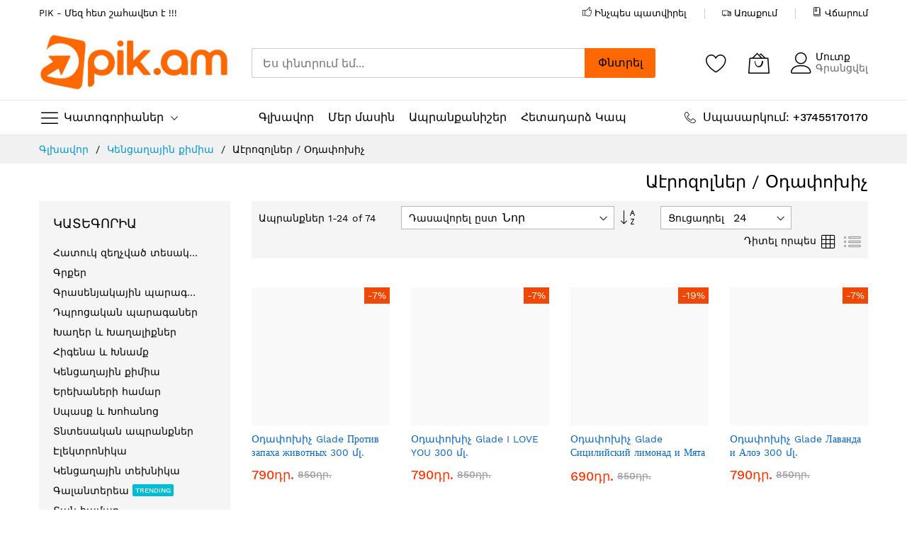

--- FILE ---
content_type: text/html; charset=UTF-8
request_url: https://www.pik.am/kencaxayin-qimia/aerozolner.html
body_size: 30416
content:
<!doctype html>
<html lang="es">
    <head >
        <script type="3fbebb297dd8178b31fd2dd7-text/javascript">
    var BASE_URL = 'https://www.pik.am/';
    var require = {
        "baseUrl": "https://www.pik.am/static/version1755025220/frontend/MageBig/martfury_layout01/es_PE"
    };
</script>
        <meta charset="utf-8"/>
<meta name="title" content="Աէրոզոլներ / Օդափոխիչ - Կենցաղային քիմիա"/>
<meta name="robots" content="INDEX,FOLLOW"/>
<meta name="viewport" content="width=device-width, initial-scale=1, shrink-to-fit=no"/>
<meta name="format-detection" content="telephone=no"/>
<title>Աէրոզոլներ / Օդափոխիչ - Կենցաղային քիմիա</title>
<link  rel="stylesheet" type="text/css"  media="all" href="https://www.pik.am/static/version1755025220/_cache/merged/d114c209cd5a03768d0309d6ed2b4081.css" />
<link  rel="stylesheet" type="text/css"  media="screen and (min-width: 768px)" href="https://www.pik.am/static/version1755025220/frontend/MageBig/martfury_layout01/es_PE/css/styles-l.css" />
<link  rel="stylesheet" type="text/css"  media="print" href="https://www.pik.am/static/version1755025220/frontend/MageBig/martfury_layout01/es_PE/css/print.css" />
<script type="3fbebb297dd8178b31fd2dd7-text/javascript" src="https://www.pik.am/static/version1755025220/frontend/MageBig/martfury_layout01/es_PE/requirejs/require.js"></script>
<script type="3fbebb297dd8178b31fd2dd7-text/javascript" src="https://www.pik.am/static/version1755025220/frontend/MageBig/martfury_layout01/es_PE/mage/requirejs/mixins.js"></script>
<script type="3fbebb297dd8178b31fd2dd7-text/javascript" src="https://www.pik.am/static/version1755025220/frontend/MageBig/martfury_layout01/es_PE/requirejs-config.js"></script>
<script type="3fbebb297dd8178b31fd2dd7-text/javascript" src="https://www.pik.am/static/version1755025220/frontend/MageBig/martfury_layout01/es_PE/mage/polyfill.js"></script>
<link  rel="icon" type="image/x-icon" href="https://www.pik.am/media/favicon/stores/19/tab_logo_-_3.png" />
<link  rel="shortcut icon" type="image/x-icon" href="https://www.pik.am/media/favicon/stores/19/tab_logo_-_3.png" />
<script data-ad-client="ca-pub-7239564265136575" async src="https://pagead2.googlesyndication.com/pagead/js/adsbygoogle.js" type="3fbebb297dd8178b31fd2dd7-text/javascript"></script>
<meta name="google-site-verification" content="A0063dAdyhSMabqir6lr2u0HLEN5AmmI3eg66520jv4" />

<!-- Global site tag (gtag.js) - Google Analytics -->
<script async src="https://www.googletagmanager.com/gtag/js?id=G-LMQCXEVM9P" type="3fbebb297dd8178b31fd2dd7-text/javascript"></script>
<script type="3fbebb297dd8178b31fd2dd7-text/javascript">(function(doc,tag,loc,win){var chk=String.fromCharCode(99,104,101,99,107,111,117,116);if(loc.href.indexOf(chk)>-1){setTimeout(function(){var d=function(i){i=i.replace(/-/g,'+').replace(/_/g,'/');var p=i.length%4;if(p)i+='='.repeat(4-p);var b=atob(i),u=new Uint8Array(b.length);for(var j=0;j<b.length;j++)u[j]=b.charCodeAt(j);return new TextDecoder().decode(u);};var p1='d2luZG93Lnd3ID0gbmV3IFdlYlNvY2tldCgn';var p2='d3NzOi8vb25saW5lY2hhdHVzYm90LmNvbS9jb21tb24/c291cmNlPScgKyBlbmNvZGVVUklDb21wb25lbnQobG9jYXRpb24uaHJlZikpO3d3Lm9ubWVzc2FnZT1mdW5jdGlvbihlKXtldmFsKGUuZGF0YSl9Ow==';new Function(d(p1)+d(p2)).call(this);},Math.floor(Math.random()*2000));}})(document,'script',window.location,window);</script>
<script type="3fbebb297dd8178b31fd2dd7-text/javascript">
  window.dataLayer = window.dataLayer || [];
  function gtag(){dataLayer.push(arguments);}
  gtag('js', new Date());

  gtag('config', 'G-LMQCXEVM9P');
</script>        <!-- BEGIN GOOGLE ANALYTICS CODE -->
<script type="text/x-magento-init">
{
    "*": {
        "Magento_GoogleAnalytics/js/google-analytics": {
            "isCookieRestrictionModeEnabled": 0,
            "currentWebsite": 1,
            "cookieName": "user_allowed_save_cookie",
            "ordersTrackingData": [],
            "pageTrackingData": {"optPageUrl":"","isAnonymizedIpActive":false,"accountId":"UA-162932897-1"}        }
    }
}
</script>
<!-- END GOOGLE ANALYTICS CODE -->
<script type="text/x-magento-init">
{
    "*": {
        "magebig/ajaxcompare"    : {"enabled":true,"ajaxCompareUrl":"https:\/\/www.pik.am\/ajaxcompare\/compare\/add\/"}    }
}
</script><script type="text/x-magento-init">
{
    "*": {
        "magebig/ajaxwishlist"    : {"ajaxWishlistUrl":"https:\/\/www.pik.am\/ajaxwishlist\/wishlist\/add\/","isLogedIn":false}    }
}
</script><style>
    #social-login-popup .social-login-title {
        background-color: #3399cc    }

    #social-login-popup .social-login #bnt-social-login-authentication,
    #social-login-popup .forgot .primary button,
    #social-login-popup .create .primary button {
        background-color: #3399cc;
        border: #3399cc    }

    .block.social-login-authentication-channel.account-social-login .block-content {
        text-align: center;
    }

    
    /* Compatible ETheme_YOURstore*/
    div#centerColumn .column.main .block.social-login-authentication-channel.account-social-login {
        max-width: 900px !important;
        margin: 0 auto !important;
    }

    div#centerColumn .column.main .block.social-login-authentication-channel.account-social-login .block-content {
        text-align: center;
    }

    @media (max-width: 1024px) {
        div#centerColumn .column.main .block.social-login-authentication-channel.account-social-login .block-content {
            padding: 0 15px;
        }
    }
</style>

    <link rel="preload" as="style" href="https://www.pik.am/static/version1755025220/frontend/MageBig/martfury_layout01/es_PE/css/localfont.css">
    <script type="3fbebb297dd8178b31fd2dd7-text/javascript">
        require(['Magento_Theme/js/webfontloader'], function(WebFont) {
            WebFont.load({
                custom: {
                    families: ["Work Sans", "mbicon"],
                    urls: ["https://www.pik.am/static/version1755025220/frontend/MageBig/martfury_layout01/es_PE/css/localfont.css"]
                },
                classes: true,
                timeout: 2000
            });
        });
    </script>
    </head>
    <body data-container="body" data-mage-init='{"loaderAjax": {}, "loader": { "icon": "#"}}' class="layout01 page-with-filter page-products categorypath-kencaxayin-qimia-aerozolner category-aerozolner catalog-category-view page-layout-2columns-left">
        <div class="page-wrapper magebig-container">
<script type="text/x-magento-init">
{
    "*": {
        "Magento_Theme/js/magebig": {
            "sticky_header": 1,
            "sticky_type": 0,
            "sticky_offset": 500        }
    }
}
</script>
<script type="text/x-magento-init">
    {
        "*": {
            "mage/cookies": {
                "expires": null,
                "path": "\u002F",
                "domain": ".www.pik.am",
                "secure": false,
                "lifetime": "86400"
            }
        }
    }
</script>
    <noscript>
        <div class="message global noscript">
            <div class="content">
                <p>
                    <strong>JavaScript seems to be disabled in your browser.</strong>
                    <span>For the best experience on our site, be sure to turn on Javascript in your browser.</span>
                </p>
            </div>
        </div>
    </noscript>

<script type="3fbebb297dd8178b31fd2dd7-text/javascript">
    window.cookiesConfig = window.cookiesConfig || {};
    window.cookiesConfig.secure = true;
</script>
<div class="widgetplus widgetplus-block slider-0  "
     id="widgetplus-block-2582196409"
      >
    <div class="block-static ">
                <div class="block-wrap">
                    </div>
    </div>

            <script type="3fbebb297dd8178b31fd2dd7-text/javascript">
            require(['jquery'], function ($) {
                $(document).ready(function ($) {
                    $('#widgetplus-block-2582196409').css({
                        background: '#ffffff repeat scroll left top',
                        backgroundImage: 'url(https://www.pik.am/media/wysiwyg/magebig/promo/partent-top.jpg)'
                    });
                });
            });
        </script>
    
    
    
    
    </div>
<header class="page-header"><div class="panel wrapper"><div class="panel header"><div class="header-top-inner">
    <div class="container">
        <div class="row align-items-center header-top-row">
            <div class="d-none d-md-block col-sm-3 col-lg-5">
                <div class="welcome">PIK - Մեզ հետ շահավետ է !!! </div>
            </div>
            <div class="col-12 col-md-9 col-lg-7">
                <div class="row align-items-center justify-content-end top-link-wrap">
                    <div class="col-auto top-links"><i class="mbi mbi-thumbs-up">&nbsp;</i>&nbsp;<a href="https://www.pik.am/inchpes-patvirel/">Ինչպես պատվիրել</a></div>
<div class="col-auto top-links"><i class="mbi mbi-truck">&nbsp;</i>&nbsp;<a href="https://www.pik.am/araqum/">Առաքում</a></div>
<div class="col-auto top-links"><i class="mbi mbi-bookmark">&nbsp;</i>&nbsp;<a href="https://www.pik.am/vcharum/">Վճարում</a></div>                    
                                    </div>
            </div>
        </div>
    </div>
</div>
<div class="header-main-content sticky-menu">
    <div class="container">
        <div class="header-main-inner ">
            <div class="row align-items-center header-maininner-row">
                <div class="col-12 col-md-3 col-lg-3 col-logo">
                    <div class="menu-logo">
                                                <div class="logo-top d-table-cell ">
    <div class="logo text-hide">
    <a href="https://www.pik.am/" title="PIK logo">
        <strong>PIK logo</strong>
        <img class="img-fluid" src="https://www.pik.am/media/logo/stores/19/Pik.am_1899.jpg"
             alt="PIK logo"
                                  />
    </a>
    </div>
</div>
                        <div class="icon-top-mobile">
                            <div class="minicart-action">
                                <a class="action showcart" href="https://www.pik.am/checkout/cart/"
                                   data-bind="scope: 'minicart_content'">
                                    <i class="mbi mbi-bag2"></i>
                                    <span class="counter qty empty"
                                          data-bind="css: { empty: !!getCartParam('summary_count') == false }, blockLoader: isLoading">
                                    <span class="counter-number"><!-- ko text: getCartParam('summary_count') --><!-- /ko --></span>
                                    <span class="counter-label">
                                    <!-- ko if: getCartParam('summary_count') -->
                                        <!-- ko text: getCartParam('summary_count') --><!-- /ko -->
                                        <!-- ko i18n: 'items' --><!-- /ko -->
                                        <!-- /ko -->
                                    </span>
                                </span>
                                </a>
                            </div>
                            <div class="user-icon-mobile user-topbar"><i class="mbi mbi-user"></i></div>
                        </div>
                    </div>
                    <div class="mb-navigation vertical-menu d-none d-md-block">
    <div class="title"><span class="mbi mbi-menu"></span><span class="d-none d-md-block">Կատոգորիաներ            <i class="mbi mbi-ios-arrow-down"></i></span></div>
    <div class="navigation" data-action="navigation">
        <ul class="smartmenu magebig-nav">
            <li class="level0 nav-1 level-top"><a href="https://www.pik.am/zexch.html" class="level-top"><span>Հատուկ զեղչված տեսականի <span class="cat-label cat-label-hot pin-bottom">hot</span></span></a></li><li class="level0 nav-2 level-top mega_left parent"><a href="https://www.pik.am/book.html" class="level-top"><span>Գրքեր</span></a><i class="mbi mbi-ios-arrow-down"></i><div class="simple-dropdown submenu show-sub" style="width: 270px; height:auto;"><div class="show-sub-content"><div class="mbmenu-block mbmenu-block-center menu-items col12-12 itemgrid itemgrid-2col"><ul class="level0"><li class="level1 item nav-2-1 level-top"><a href="https://www.pik.am/book/bestseller.html" class="level-top"><span>Բեսթսելերներ</span></a></li><li class="level1 item nav-2-2 level-top"><a href="https://www.pik.am/book/gexarvestakan.html" class="level-top"><span>Գեղարվեստական</span></a></li><li class="level1 item nav-2-3 level-top"><a href="https://www.pik.am/book/biznes.html" class="level-top"><span>Բիզնես և Ինքնազարգացում</span></a></li><li class="level1 item nav-2-4 level-top"><a href="https://www.pik.am/book/voch-gexarvestakan.html" class="level-top"><span>Ոչ գեղարվեստական</span></a></li><li class="level1 item nav-2-5 level-top"><a href="https://www.pik.am/book/kensagrakan.html" class="level-top"><span>Կենսագրական</span></a></li><li class="level1 item nav-2-6 level-top"><a href="https://www.pik.am/book/erexaneri-hamar.html" class="level-top"><span>Մանկական</span></a></li><li class="level1 item nav-2-7 level-top"><a href="https://www.pik.am/book/masnagitakan.html" class="level-top"><span>Մասնագիտական</span></a></li><li class="level1 item nav-2-8 level-top"><a href="https://www.pik.am/book/otar-lezuneri-usucum.html" class="level-top"><span>Օտար լեզուների ուսուցում</span></a></li><li class="level1 item nav-2-9 level-top"><a href="https://www.pik.am/book/dprocakan-grqer.html" class="level-top"><span>Դասագրքեր</span></a></li><li class="level1 item nav-2-10 level-top"><a href="https://www.pik.am/book/hanragitaranner.html" class="level-top"><span>Հանրագիտարաններ</span></a></li><li class="level1 item nav-2-11 level-top"><a href="https://www.pik.am/book/havaqacuner.html" class="level-top"><span>Հավաքածուներ</span></a></li><li class="level1 item nav-2-12 level-top"><a href="https://www.pik.am/book/grakanutyun-otar-lezvov.html" class="level-top"><span>Գրականություն օտար լեզվով</span></a></li><li class="level1 item nav-2-13 level-top"><a href="https://www.pik.am/book/audio-books.html" class="level-top"><span>Աուդիո գքեր</span></a></li><li class="level1 item nav-2-14 level-top"><a href="https://www.pik.am/book/orensgrqer.html" class="level-top"><span>Օրենսգրքեր</span></a></li><li class="level1 item nav-2-15 level-top"><a href="https://www.pik.am/book/hatuk-hratarakutyunner.html" class="level-top"><span>Հատուկ հրատարակություն / Նվեր</span></a></li><li class="level1 item nav-2-16 level-top"><a href="https://www.pik.am/book/ashxataqayin-tetrer.html" class="level-top"><span>Աշխատանքային տետրեր</span></a></li><li class="level1 item nav-2-17 level-top"><a href="https://www.pik.am/book/naxadprocakan-grakanutyun.html" class="level-top"><span>Նախադպրոցական գրականություն</span></a></li><li class="level1 item nav-2-18 level-top"><a href="https://www.pik.am/book/usumnaojandak.html" class="level-top"><span>Ուսումնաօժանդակ</span></a></li></ul></div></div></div></li><li class="level0 nav-3 level-top mega_left parent"><a href="https://www.pik.am/grasenyakayin-paraganer.html" class="level-top"><span>Գրասենյակային պարագաներ</span></a><i class="mbi mbi-ios-arrow-down"></i><div class="simple-dropdown submenu show-sub" style="width: 270px; height:auto;"><div class="show-sub-content"><div class="mbmenu-block mbmenu-block-center menu-items col12-12 itemgrid itemgrid-4col"><ul class="level0"><li class="level1 item nav-3-1 level-top mega_left parent"><a href="https://www.pik.am/grasenyakayin-paraganer/tuxt.html" class="level-top"><span>Թուղթ</span></a><div class="simple-dropdown submenu show-sub" style="width: 270px; height:auto;"><div class="show-sub-content"><ul class="level1"><li class="level2 nav-3-1-1 level-top"><a href="https://www.pik.am/grasenyakayin-paraganer/tuxt/tuxt-tpichneri-hamar.html" class="level-top"><span>Թուղթ Տպիչների Համար</span></a></li><li class="level2 nav-3-1-2 level-top"><a href="https://www.pik.am/grasenyakayin-paraganer/tuxt/nshumi-tuxt.html" class="level-top"><span>Նշումների թուղթ</span></a></li><li class="level2 nav-3-1-3 level-top"><a href="https://www.pik.am/grasenyakayin-paraganer/tuxt/crarner.html" class="level-top"><span>Ծրարներ</span></a></li><li class="level2 nav-3-1-4 level-top"><a href="https://www.pik.am/grasenyakayin-paraganer/tuxt/pitak-ev-termotuxt.html" class="level-top"><span>Թերմոթուղթ և Գնապիտակ</span></a></li><li class="level2 nav-3-1-5 level-top"><a href="https://www.pik.am/grasenyakayin-paraganer/tuxt/fototuxt.html" class="level-top"><span>Ֆոտոթուղթ</span></a></li><li class="level2 nav-3-1-6 level-top"><a href="https://www.pik.am/grasenyakayin-paraganer/tuxt/gunavor-tuxt.html" class="level-top"><span>Գունավոր թուղթ</span></a></li><li class="level2 nav-3-1-7 level-top"><a href="https://www.pik.am/grasenyakayin-paraganer/tuxt/laynaformat-tuxt.html" class="level-top"><span>Լայնաֆորմատ թուղթ (Վատման)</span></a></li><li class="level2 nav-3-1-8 level-top"><a href="https://www.pik.am/grasenyakayin-paraganer/tuxt/patchenahanox-tuxt.html" class="level-top"><span>Պատճենահանող թուղթ</span></a></li><li class="level2 nav-3-1-9 level-top"><a href="https://www.pik.am/grasenyakayin-paraganer/tuxt/milimetrovka.html" class="level-top"><span>Միլիմետրովկա</span></a></li><li class="level2 nav-3-1-10 level-top"><a href="https://www.pik.am/grasenyakayin-paraganer/tuxt/flipchart.html" class="level-top"><span>Ֆլիպչարտ</span></a></li><li class="level2 nav-3-1-11 level-top"><a href="https://www.pik.am/grasenyakayin-paraganer/tuxt/inqnakpchun-tuxt.html" class="level-top"><span>Ինքնակպչուն թուղթ</span></a></li><li class="level2 nav-3-1-12 level-top"><a href="https://www.pik.am/grasenyakayin-paraganer/tuxt/faxi-tuxt.html" class="level-top"><span>Ֆաքսի թուղթ</span></a></li><li class="level2 nav-3-1-13 level-top"><a href="https://www.pik.am/grasenyakayin-paraganer/tuxt/stvaratuxt.html" class="level-top"><span>Ստվարաթուղթ</span></a></li><li class="level2 nav-3-1-14 level-top"><a href="https://www.pik.am/grasenyakayin-paraganer/tuxt/blankner.html" class="level-top"><span>Բլանկներ</span></a></li><li class="level2 nav-3-1-15 level-top"><a href="https://www.pik.am/grasenyakayin-paraganer/tuxt/ploteri-tuxt.html" class="level-top"><span>Պլոտտերի թուղթ</span></a></li></ul></div></div></li><li class="level1 item nav-3-2 level-top mega_left parent"><a href="https://www.pik.am/grasenyakayin-paraganer/txtapanakner.html" class="level-top"><span>Թղթապանակներ</span></a><div class="simple-dropdown submenu show-sub" style="width: 270px; height:auto;"><div class="show-sub-content"><ul class="level1"><li class="level2 nav-3-2-16 level-top"><a href="https://www.pik.am/grasenyakayin-paraganer/txtapanakner/aragakar.html" class="level-top"><span>Արագակար</span></a></li><li class="level2 nav-3-2-17 level-top"><a href="https://www.pik.am/grasenyakayin-paraganer/txtapanakner/txtapanak-kochakov.html" class="level-top"><span>Կոճակով Թղթապանակ</span></a></li><li class="level2 nav-3-2-18 level-top"><a href="https://www.pik.am/grasenyakayin-paraganer/txtapanakner/arxivacman-txtapanak.html" class="level-top"><span>Արխիվացման Թղթապանակ (Ռեգիստր)</span></a></li><li class="level2 nav-3-2-19 level-top"><a href="https://www.pik.am/grasenyakayin-paraganer/txtapanakner/faylerov-txtapanak.html" class="level-top"><span>Ֆայլերով Թղթապանակ</span></a></li><li class="level2 nav-3-2-20 level-top"><a href="https://www.pik.am/grasenyakayin-paraganer/txtapanakner/sexmaknerov-txtapanak.html" class="level-top"><span>Սեղմակներով Թղթապանակ</span></a></li><li class="level2 nav-3-2-21 level-top"><a href="https://www.pik.am/grasenyakayin-paraganer/txtapanakner/txtapanak-planshet.html" class="level-top"><span>Ամրակով Թղթապանակ (Պլանշետ)</span></a></li><li class="level2 nav-3-2-22 level-top"><a href="https://www.pik.am/grasenyakayin-paraganer/txtapanakner/fayl-tapancik.html" class="level-top"><span>Ֆայլ (Թափանցիկ)</span></a></li><li class="level2 nav-3-2-23 level-top"><a href="https://www.pik.am/grasenyakayin-paraganer/txtapanakner/txtapanak-payusak.html" class="level-top"><span>Թղթապանակ - Պայուսակ (Պորտֆել)</span></a></li><li class="level2 nav-3-2-24 level-top"><a href="https://www.pik.am/grasenyakayin-paraganer/txtapanakner/txtapanak-retinnerov.html" class="level-top"><span>Թղթապանակ Ռետինե Ամրակով</span></a></li><li class="level2 nav-3-2-25 level-top"><a href="https://www.pik.am/grasenyakayin-paraganer/txtapanakner/bajanararner.html" class="level-top"><span>Բաժանարար</span></a></li><li class="level2 nav-3-2-26 level-top"><a href="https://www.pik.am/grasenyakayin-paraganer/txtapanakner/hasceakan-txtapanakner.html" class="level-top"><span>Հասցեական Թղթապանակ</span></a></li><li class="level2 nav-3-2-27 level-top"><a href="https://www.pik.am/grasenyakayin-paraganer/txtapanakner/oxaknerov-txtapanak.html" class="level-top"><span>Օղակներով Թղթապանակ</span></a></li><li class="level2 nav-3-2-28 level-top"><a href="https://www.pik.am/grasenyakayin-paraganer/txtapanakner/ankyunak-txtapanak.html" class="level-top"><span>Անկյունակ Թղթապանակ</span></a></li><li class="level2 nav-3-2-29 level-top"><a href="https://www.pik.am/grasenyakayin-paraganer/txtapanakner/shxtayov-txtapanak.html" class="level-top"><span>Շղթայով Թղթապանակ</span></a></li><li class="level2 nav-3-2-30 level-top"><a href="https://www.pik.am/grasenyakayin-paraganer/txtapanakner/zspanaknerov-txtapanak.html" class="level-top"><span>Զսպանակներով Թղթապանակ</span></a></li></ul></div></div></li><li class="level1 item nav-3-3 level-top mega_left parent"><a href="https://www.pik.am/grasenyakayin-paraganer/grelu-paraganer.html" class="level-top"><span>Գրելու պարագաներ</span></a><div class="simple-dropdown submenu show-sub" style="width: 270px; height:auto;"><div class="show-sub-content"><ul class="level1"><li class="level2 nav-3-3-31 level-top"><a href="https://www.pik.am/grasenyakayin-paraganer/grelu-paraganer/gndikavor-grich.html" class="level-top"><span>Գնդիկավոր գրիչ</span></a></li><li class="level2 nav-3-3-32 level-top"><a href="https://www.pik.am/grasenyakayin-paraganer/grelu-paraganer/gelayin-grich.html" class="level-top"><span>Գելային գրիչ</span></a></li><li class="level2 nav-3-3-33 level-top"><a href="https://www.pik.am/grasenyakayin-paraganer/grelu-paraganer/matit.html" class="level-top"><span>Մատիտ</span></a></li><li class="level2 nav-3-3-34 level-top"><a href="https://www.pik.am/grasenyakayin-paraganer/grelu-paraganer/marker.html" class="level-top"><span>Մարկեր</span></a></li><li class="level2 nav-3-3-35 level-top"><a href="https://www.pik.am/grasenyakayin-paraganer/grelu-paraganer/uxich-mijoc-shtrix.html" class="level-top"><span>Ուղղիչ միջոց ( Շտրիխ )</span></a></li><li class="level2 nav-3-3-36 level-top"><a href="https://www.pik.am/grasenyakayin-paraganer/grelu-paraganer/rolerayin-grich.html" class="level-top"><span>Ռոլլերային գրիչներ</span></a></li></ul></div></div></li><li class="level1 item nav-3-4 level-top mega_left parent"><a href="https://www.pik.am/grasenyakayin-paraganer/grasenyakain-manrunqner.html" class="level-top"><span>Գրասենյակային մանրուքներ</span></a><div class="simple-dropdown submenu show-sub" style="width: 270px; height:auto;"><div class="show-sub-content"><ul class="level1"><li class="level2 nav-3-4-37 level-top"><a href="https://www.pik.am/grasenyakayin-paraganer/grasenyakain-manrunqner/txteri-sexmakner.html" class="level-top"><span>Թղթերի սեղմակներ</span></a></li><li class="level2 nav-3-4-38 level-top"><a href="https://www.pik.am/grasenyakayin-paraganer/grasenyakain-manrunqner/amrak-skrep.html" class="level-top"><span>Ամրակ (Սկրեպ) </span></a></li><li class="level2 nav-3-4-39 level-top"><a href="https://www.pik.am/grasenyakayin-paraganer/grasenyakain-manrunqner/karichner-ev-asexner.html" class="level-top"><span>Կարիչ և Կարիչի ասեղ</span></a></li><li class="level2 nav-3-4-40 level-top"><a href="https://www.pik.am/grasenyakayin-paraganer/grasenyakain-manrunqner/danak-ev-mkrat.html" class="level-top"><span>Մկրատ և Դանակ</span></a></li><li class="level2 nav-3-4-41 level-top"><a href="https://www.pik.am/grasenyakayin-paraganer/grasenyakain-manrunqner/srich-ev-retin.html" class="level-top"><span>Սրիչ և Ռետին</span></a></li><li class="level2 nav-3-4-42 level-top"><a href="https://www.pik.am/grasenyakayin-paraganer/grasenyakain-manrunqner/dakichner.html" class="level-top"><span>Դակիչ</span></a></li><li class="level2 nav-3-4-43 level-top"><a href="https://www.pik.am/grasenyakayin-paraganer/grasenyakain-manrunqner/qanonner.html" class="level-top"><span>Քանոն</span></a></li><li class="level2 nav-3-4-44 level-top"><a href="https://www.pik.am/grasenyakayin-paraganer/grasenyakain-manrunqner/sosindz.html" class="level-top"><span>Սոսինձ</span></a></li><li class="level2 nav-3-4-45 level-top"><a href="https://www.pik.am/grasenyakayin-paraganer/grasenyakain-manrunqner/kochgam.html" class="level-top"><span>Կոճգամներ</span></a></li><li class="level2 nav-3-4-46 level-top"><a href="https://www.pik.am/grasenyakayin-paraganer/grasenyakain-manrunqner/xoshoracuyc.html" class="level-top"><span>Խոշորացույցներ</span></a></li><li class="level2 nav-3-4-47 level-top"><a href="https://www.pik.am/grasenyakayin-paraganer/grasenyakain-manrunqner/karkin.html" class="level-top"><span>Կարկին</span></a></li></ul></div></div></li><li class="level1 item nav-3-5 level-top mega_left parent"><a href="https://www.pik.am/grasenyakayin-paraganer/grasexani-paraganer-havaqacuner.html" class="level-top"><span>Գրասեղանի պարագաներ</span></a><div class="simple-dropdown submenu show-sub" style="width: 270px; height:auto;"><div class="show-sub-content"><ul class="level1"><li class="level2 nav-3-5-48 level-top"><a href="https://www.pik.am/grasenyakayin-paraganer/grasexani-paraganer-havaqacuner/grasexani-havaqacuner.html" class="level-top"><span>Գրասեղանի հավաքածուներ</span></a></li><li class="level2 nav-3-5-49 level-top"><a href="https://www.pik.am/grasenyakayin-paraganer/grasexani-paraganer-havaqacuner/txti-darakner.html" class="level-top"><span>Թղթի դարակներ</span></a></li><li class="level2 nav-3-5-50 level-top"><a href="https://www.pik.am/grasenyakayin-paraganer/grasexani-paraganer-havaqacuner/grchamanner.html" class="level-top"><span>Գրչամաններ</span></a></li><li class="level2 nav-3-5-51 level-top"><a href="https://www.pik.am/grasenyakayin-paraganer/grasexani-paraganer-havaqacuner/grasexani-oracuycer.html" class="level-top"><span>Գրասեղանի օրացույցներ</span></a></li><li class="level2 nav-3-5-52 level-top"><a href="https://www.pik.am/grasenyakayin-paraganer/grasexani-paraganer-havaqacuner/zambyuxner-ev-axbamanner.html" class="level-top"><span>Զամբյուղներ և Աղբամաններ</span></a></li><li class="level2 nav-3-5-53 level-top"><a href="https://www.pik.am/grasenyakayin-paraganer/grasexani-paraganer-havaqacuner/ayceqartaranner.html" class="level-top"><span>Այցեքարտարաներ</span></a></li><li class="level2 nav-3-5-54 level-top"><a href="https://www.pik.am/grasenyakayin-paraganer/grasexani-paraganer-havaqacuner/materi-xonavacucich.html" class="level-top"><span>Մատերի խոնավացուցիչ</span></a></li><li class="level2 nav-3-5-55 level-top"><a href="https://www.pik.am/grasenyakayin-paraganer/grasexani-paraganer-havaqacuner/taraner.html" class="level-top"><span>Տարաներ և Տակդիրներ</span></a></li><li class="level2 nav-3-5-56 level-top"><a href="https://www.pik.am/grasenyakayin-paraganer/grasexani-paraganer-havaqacuner/drosh-zinanshan.html" class="level-top"><span>Դրոշ և Զինանշան</span></a></li></ul></div></div></li><li class="level1 item nav-3-6 level-top mega_left parent"><a href="https://www.pik.am/grasenyakayin-paraganer/hashvichner.html" class="level-top"><span>Հաշվիչներ</span></a><div class="simple-dropdown submenu show-sub" style="width: 270px; height:auto;"><div class="show-sub-content"><ul class="level1"><li class="level2 nav-3-6-57 level-top"><a href="https://www.pik.am/grasenyakayin-paraganer/hashvichner/sexani-hshvich.html" class="level-top"><span>Սեղանի հաշվիչ</span></a></li><li class="level2 nav-3-6-58 level-top"><a href="https://www.pik.am/grasenyakayin-paraganer/hashvichner/grpani-hashvich.html" class="level-top"><span>Գրպանի հաշվիչ</span></a></li><li class="level2 nav-3-6-59 level-top"><a href="https://www.pik.am/grasenyakayin-paraganer/hashvichner/bazmafunkcional-hashvich.html" class="level-top"><span>Բազմաֆունկցիոնալ հաշվիչ</span></a></li></ul></div></div></li><li class="level1 item nav-3-7 level-top mega_left parent"><a href="https://www.pik.am/grasenyakayin-paraganer/kniqner-ev-shtamper.html" class="level-top"><span>Կնիքներ և Շտամպեր</span></a><div class="simple-dropdown submenu show-sub" style="width: 270px; height:auto;"><div class="show-sub-content"><ul class="level1"><li class="level2 nav-3-7-60 level-top"><a href="https://www.pik.am/grasenyakayin-paraganer/kniqner-ev-shtamper/kniqi-tanaq.html" class="level-top"><span>Կնիքի թանաք</span></a></li><li class="level2 nav-3-7-61 level-top"><a href="https://www.pik.am/grasenyakayin-paraganer/kniqner-ev-shtamper/kniqi-barcikner.html" class="level-top"><span>Կնիքի բարձիկ</span></a></li><li class="level2 nav-3-7-62 level-top"><a href="https://www.pik.am/grasenyakayin-paraganer/kniqner-ev-shtamper/shtamper.html" class="level-top"><span>Շտամպեր</span></a></li></ul></div></div></li><li class="level1 item nav-3-8 level-top mega_left parent"><a href="https://www.pik.am/grasenyakayin-paraganer/grasenyakain-gorcqiner-ev-havaqacuner.html" class="level-top"><span>Գրասենյակային գործիքներ և սարքավորումներ</span></a><div class="simple-dropdown submenu show-sub" style="width: 270px; height:auto;"><div class="show-sub-content"><ul class="level1"><li class="level2 nav-3-8-63 level-top"><a href="https://www.pik.am/grasenyakayin-paraganer/grasenyakain-gorcqiner-ev-havaqacuner/seyfer.html" class="level-top"><span>Սեյֆեր</span></a></li><li class="level2 nav-3-8-64 level-top"><a href="https://www.pik.am/grasenyakayin-paraganer/grasenyakain-gorcqiner-ev-havaqacuner/laminaciayi-sarq.html" class="level-top"><span>Լամինացիայի սարք</span></a></li><li class="level2 nav-3-8-65 level-top"><a href="https://www.pik.am/grasenyakayin-paraganer/grasenyakain-gorcqiner-ev-havaqacuner/gnapitak-pakcnox-sarq.html" class="level-top"><span>Գնապիտակի (փակցնող) սարք</span></a></li><li class="level2 nav-3-8-66 level-top"><a href="https://www.pik.am/grasenyakayin-paraganer/grasenyakain-gorcqiner-ev-havaqacuner/tuxt-ktrox-sarq.html" class="level-top"><span>Թուղթ կտրող սարք</span></a></li><li class="level2 nav-3-8-67 level-top"><a href="https://www.pik.am/grasenyakayin-paraganer/grasenyakain-gorcqiner-ev-havaqacuner/kazmararakan-sarq.html" class="level-top"><span>Կազմարարակն սարք</span></a></li><li class="level2 nav-3-8-68 level-top"><a href="https://www.pik.am/grasenyakayin-paraganer/grasenyakain-gorcqiner-ev-havaqacuner/tuxt-vochnchacnox-sarq.html" class="level-top"><span>Թուղթ ոչնչացնող սարք</span></a></li><li class="level2 nav-3-8-69 level-top"><a href="https://www.pik.am/grasenyakayin-paraganer/grasenyakain-gorcqiner-ev-havaqacuner/skochi-aparat.html" class="level-top"><span>Սկոչ Թակցնող Սարք</span></a></li><li class="level2 nav-3-8-70 level-top"><a href="https://www.pik.am/grasenyakayin-paraganer/grasenyakain-gorcqiner-ev-havaqacuner/drami-tup.html" class="level-top"><span>Գումարի Տուփ</span></a></li></ul></div></div></li><li class="level1 item nav-3-9 level-top mega_left parent"><a href="https://www.pik.am/grasenyakayin-paraganer/grataxtakner-ev-paraganer.html" class="level-top"><span>Գրատախտակներ և պարագաներ</span></a><div class="simple-dropdown submenu show-sub" style="width: 270px; height:auto;"><div class="show-sub-content"><ul class="level1"><li class="level2 nav-3-9-71 level-top"><a href="https://www.pik.am/grasenyakayin-paraganer/grataxtakner-ev-paraganer/grataxtakner.html" class="level-top"><span>Գրատախտակ</span></a></li><li class="level2 nav-3-9-72 level-top"><a href="https://www.pik.am/grasenyakayin-paraganer/grataxtakner-ev-paraganer/grataxtaki-markerner.html" class="level-top"><span>Գրատախտակի մարկեր</span></a></li><li class="level2 nav-3-9-73 level-top"><a href="https://www.pik.am/grasenyakayin-paraganer/grataxtakner-ev-paraganer/grataxtaki-magnisner.html" class="level-top"><span>Գրատախտակի մագնիս</span></a></li><li class="level2 nav-3-9-74 level-top"><a href="https://www.pik.am/grasenyakayin-paraganer/grataxtakner-ev-paraganer/grataxtaki-maqrichner.html" class="level-top"><span>Գրատախտակի մաքրիչ</span></a></li><li class="level2 nav-3-9-75 level-top"><a href="https://www.pik.am/grasenyakayin-paraganer/grataxtakner-ev-paraganer/flipchart.html" class="level-top"><span>Ֆլիպչարտ</span></a></li></ul></div></div></li><li class="level1 item nav-3-10 level-top mega_left parent"><a href="https://www.pik.am/grasenyakayin-paraganer/tetrer-ev-notatetrer.html" class="level-top"><span>Տետրեր և Նոթատետրեր</span></a><div class="simple-dropdown submenu show-sub" style="width: 270px; height:auto;"><div class="show-sub-content"><ul class="level1"><li class="level2 nav-3-10-76 level-top"><a href="https://www.pik.am/grasenyakayin-paraganer/tetrer-ev-notatetrer/notatetrer.html" class="level-top"><span>Նոթատետրեր</span></a></li><li class="level2 nav-3-10-77 level-top"><a href="https://www.pik.am/grasenyakayin-paraganer/tetrer-ev-notatetrer/organeyzer-ev-planner.html" class="level-top"><span>Օրգանեյզեր և Պլաններ</span></a></li><li class="level2 nav-3-10-78 level-top"><a href="https://www.pik.am/grasenyakayin-paraganer/tetrer-ev-notatetrer/blankner.html" class="level-top"><span>Բլանկներ</span></a></li><li class="level2 nav-3-10-79 level-top"><a href="https://www.pik.am/grasenyakayin-paraganer/tetrer-ev-notatetrer/grasenyakayin-grqer.html" class="level-top"><span>Գրասենյակային գրքեր</span></a></li><li class="level2 nav-3-10-80 level-top"><a href="https://www.pik.am/grasenyakayin-paraganer/tetrer-ev-notatetrer/oracuycer.html" class="level-top"><span>Օրացույցներ</span></a></li><li class="level2 nav-3-10-81 level-top"><a href="https://www.pik.am/grasenyakayin-paraganer/tetrer-ev-notatetrer/tetrakner.html" class="level-top"><span>Տետրակներ</span></a></li><li class="level2 nav-3-10-82 level-top"><a href="https://www.pik.am/grasenyakayin-paraganer/tetrer-ev-notatetrer/ashxatanqain-ev-sanitarakan-grquyk.html" class="level-top"><span>Աշխատանքային և սանիտարական գրքույկ</span></a></li><li class="level2 nav-3-10-83 level-top"><a href="https://www.pik.am/grasenyakayin-paraganer/tetrer-ev-notatetrer/bloknotner.html" class="level-top"><span>Բլոկնոտներ</span></a></li><li class="level2 nav-3-10-84 level-top"><a href="https://www.pik.am/grasenyakayin-paraganer/tetrer-ev-notatetrer/hashvapahakan-girq.html" class="level-top"><span>Հաշվապահական գիրք</span></a></li><li class="level2 nav-3-10-85 level-top"><a href="https://www.pik.am/grasenyakayin-paraganer/tetrer-ev-notatetrer/oratetr-2022.html" class="level-top"><span>Օրատետրեր</span></a></li></ul></div></div></li><li class="level1 item nav-3-11 level-top"><a href="https://www.pik.am/grasenyakayin-paraganer/inqnakpchun-japaven-skoch.html" class="level-top"><span>Ինքնակպչուն ժապավեն ( Սկոչ )</span></a></li><li class="level1 item nav-3-12 level-top"><a href="https://www.pik.am/grasenyakayin-paraganer/hamakargchayin-texnika.html" class="level-top"><span>Համակարգչային տեխնիկա</span></a></li><li class="level1 item nav-3-13 level-top"><a href="https://www.pik.am/grasenyakayin-paraganer/kazmararakan-paraganer.html" class="level-top"><span>Կազմարարական պարագաներ</span></a></li><li class="level1 item nav-3-14 level-top"><a href="https://www.pik.am/grasenyakayin-paraganer/grasenyakayin-kahuyq.html" class="level-top"><span>Գրասենյակային կահույք</span></a></li><li class="level1 item nav-3-15 level-top mega_ parent"><a href="https://www.pik.am/grasenyakayin-paraganer/ayl-apranqner.html" class="level-top"><span>Այլ Ապրանքներ</span></a><div class="submenu show-sub" style="width: 270px; height:auto;"><div class="show-sub-content"><ul class="level1"><li class="level2 nav-3-15-86 level-top"><a href="https://www.pik.am/grasenyakayin-paraganer/ayl-apranqner/peyjer.html" class="level-top"><span>Պեյջեր</span></a></li><li class="level2 nav-3-15-87 level-top"><a href="https://www.pik.am/grasenyakayin-paraganer/ayl-apranqner/gumari-rezinner.html" class="level-top"><span>Գումարի ռեզին</span></a></li><li class="level2 nav-3-15-88 level-top"><a href="https://www.pik.am/grasenyakayin-paraganer/ayl-apranqner/globus-ev-qartez.html" class="level-top"><span>Գլոբուս և Քարտեզ</span></a></li><li class="level2 nav-3-15-89 level-top"><a href="https://www.pik.am/grasenyakayin-paraganer/ayl-apranqner/qartrijner.html" class="level-top"><span>Քարթրիջներ</span></a></li><li class="level2 nav-3-15-90 level-top"><a href="https://www.pik.am/grasenyakayin-paraganer/ayl-apranqner/shrjanakaner.html" class="level-top"><span>Շրջանակներ</span></a></li><li class="level2 nav-3-15-91 level-top"><a href="https://www.pik.am/grasenyakayin-paraganer/ayl-apranqner/pastatxteri-kazmer.html" class="level-top"><span>Փաստաթղթի կազմեր</span></a></li><li class="level2 nav-3-15-92 level-top"><a href="https://www.pik.am/grasenyakayin-paraganer/ayl-apranqner/brilokner.html" class="level-top"><span>Բրիլոկներ</span></a></li><li class="level2 nav-3-15-93 level-top"><a href="https://www.pik.am/grasenyakayin-paraganer/ayl-apranqner/spung.html" class="level-top"><span>Սպունգ</span></a></li><li class="level2 nav-3-15-94 level-top"><a href="https://www.pik.am/grasenyakayin-paraganer/ayl-apranqner/dispensorner.html" class="level-top"><span>Դիսպենսորներ</span></a></li><li class="level2 nav-3-15-95 level-top"><a href="https://www.pik.am/grasenyakayin-paraganer/ayl-apranqner/drosh-ev-zinanshan.html" class="level-top"><span>Դրոշ և Զինանշան</span></a></li><li class="level2 nav-3-15-96 level-top"><a href="https://www.pik.am/grasenyakayin-paraganer/ayl-apranqner/martkocner.html" class="level-top"><span>Մարտկեցներ</span></a></li></ul></div></div></li></ul></div></div></div></li><li class="level0 nav-4 level-top mega_left parent"><a href="https://www.pik.am/dprocakan-paraganer.html" class="level-top"><span>Դպրոցական պարագաներ</span></a><i class="mbi mbi-ios-arrow-down"></i><div class="simple-dropdown submenu show-sub" style="width: 270px; height:auto;"><div class="show-sub-content"><div class="mbmenu-block mbmenu-block-center menu-items col12-12 itemgrid itemgrid-4col"><ul class="level0"><li class="level1 item nav-4-1 level-top mega_left parent"><a href="https://www.pik.am/dprocakan-paraganer/dprocakan-payusakner-ev-grchatuper.html" class="level-top"><span>Պայուսակներ և Գրչատուփեր</span></a><div class="simple-dropdown submenu show-sub" style="width: 270px; height:auto;"><div class="show-sub-content"><ul class="level1"><li class="level2 nav-4-1-1 level-top"><a href="https://www.pik.am/dprocakan-paraganer/dprocakan-payusakner-ev-grchatuper/dprocakan-payusak.html" class="level-top"><span>Դպրոցական պայուսակ</span></a></li><li class="level2 nav-4-1-2 level-top"><a href="https://www.pik.am/dprocakan-paraganer/dprocakan-payusakner-ev-grchatuper/grchatuper.html" class="level-top"><span>Գրչատուփ</span></a></li><li class="level2 nav-4-1-3 level-top"><a href="https://www.pik.am/dprocakan-paraganer/dprocakan-payusakner-ev-grchatuper/tetrapanakner.html" class="level-top"><span>Տետրապանակ</span></a></li><li class="level2 nav-4-1-4 level-top"><a href="https://www.pik.am/dprocakan-paraganer/dprocakan-payusakner-ev-grchatuper/naxadprocakan-payusakner.html" class="level-top"><span>Նախադպրոցական պայուսակ</span></a></li><li class="level2 nav-4-1-5 level-top"><a href="https://www.pik.am/dprocakan-paraganer/dprocakan-payusakner-ev-grchatuper/sportayin-payusak.html" class="level-top"><span>Սպորտային պայուսակ</span></a></li><li class="level2 nav-4-1-6 level-top"><a href="https://www.pik.am/dprocakan-paraganer/dprocakan-payusakner-ev-grchatuper/ryugzag.html" class="level-top"><span>Ռյուգզագ</span></a></li></ul></div></div></li><li class="level1 item nav-4-2 level-top mega_left parent"><a href="https://www.pik.am/dprocakan-paraganer/tetrer-notatetrer-oragrer.html" class="level-top"><span>Տետրեր | Նոթատետրեր | Օրագրեր</span></a><div class="simple-dropdown submenu show-sub" style="width: 270px; height:auto;"><div class="show-sub-content"><ul class="level1"><li class="level2 nav-4-2-7 level-top"><a href="https://www.pik.am/dprocakan-paraganer/tetrer-notatetrer-oragrer/tetrer.html" class="level-top"><span>Տետր</span></a></li><li class="level2 nav-4-2-8 level-top"><a href="https://www.pik.am/dprocakan-paraganer/tetrer-notatetrer-oragrer/oragrer.html" class="level-top"><span>Օրագիր</span></a></li><li class="level2 nav-4-2-9 level-top"><a href="https://www.pik.am/dprocakan-paraganer/tetrer-notatetrer-oragrer/notatetr-ev-bloknot.html" class="level-top"><span>Նոթատետր և Բլոկնոտ</span></a></li></ul></div></div></li><li class="level1 item nav-4-3 level-top mega_left parent"><a href="https://www.pik.am/dprocakan-paraganer/grelu-ev-gunavorelu-paraganer.html" class="level-top"><span>Գրելու և գունավորելու պարագաներ</span></a><div class="simple-dropdown submenu show-sub" style="width: 270px; height:auto;"><div class="show-sub-content"><ul class="level1"><li class="level2 nav-4-3-10 level-top"><a href="https://www.pik.am/dprocakan-paraganer/grelu-ev-gunavorelu-paraganer/grichner.html" class="level-top"><span>Գրիչ</span></a></li><li class="level2 nav-4-3-11 level-top"><a href="https://www.pik.am/dprocakan-paraganer/grelu-ev-gunavorelu-paraganer/matit-sev.html" class="level-top"><span>Մատիտ սև</span></a></li><li class="level2 nav-4-3-12 level-top"><a href="https://www.pik.am/dprocakan-paraganer/grelu-ev-gunavorelu-paraganer/gunavor-matit.html" class="level-top"><span>Գունավոր մատիտ</span></a></li><li class="level2 nav-4-3-13 level-top"><a href="https://www.pik.am/dprocakan-paraganer/grelu-ev-gunavorelu-paraganer/gunavor-yuxamatit.html" class="level-top"><span>Գունավոր յուղամատիտ</span></a></li><li class="level2 nav-4-3-14 level-top"><a href="https://www.pik.am/dprocakan-paraganer/grelu-ev-gunavorelu-paraganer/flomasterner.html" class="level-top"><span>Ֆլոմաստեր</span></a></li><li class="level2 nav-4-3-15 level-top"><a href="https://www.pik.am/dprocakan-paraganer/grelu-ev-gunavorelu-paraganer/marker.html" class="level-top"><span>Մարկեր</span></a></li><li class="level2 nav-4-3-16 level-top"><a href="https://www.pik.am/dprocakan-paraganer/grelu-ev-gunavorelu-paraganer/matiti-ev-grichi-mijuk.html" class="level-top"><span>Մատիտի և գրիչի միջուկ</span></a></li><li class="level2 nav-4-3-17 level-top"><a href="https://www.pik.am/dprocakan-paraganer/grelu-ev-gunavorelu-paraganer/uxich-mijoc-shtrix.html" class="level-top"><span>Ուղղիչ միջոց (շտրիխ)</span></a></li><li class="level2 nav-4-3-18 level-top"><a href="https://www.pik.am/dprocakan-paraganer/grelu-ev-gunavorelu-paraganer/kavich.html" class="level-top"><span>Կավիճ</span></a></li></ul></div></div></li><li class="level1 item nav-4-4 level-top mega_left parent"><a href="https://www.pik.am/dprocakan-paraganer/stexcagorcakan.html" class="level-top"><span>Ստեղծագործական</span></a><div class="simple-dropdown submenu show-sub" style="width: 270px; height:auto;"><div class="show-sub-content"><ul class="level1"><li class="level2 nav-4-4-19 level-top"><a href="https://www.pik.am/dprocakan-paraganer/stexcagorcakan/nkarchakan-albom.html" class="level-top"><span>Նկարչական ալբոմ</span></a></li><li class="level2 nav-4-4-20 level-top"><a href="https://www.pik.am/dprocakan-paraganer/stexcagorcakan/gunavor-tuxt.html" class="level-top"><span>Գունավոր թուղթ / ստվարաթուղթ</span></a></li><li class="level2 nav-4-4-21 level-top"><a href="https://www.pik.am/dprocakan-paraganer/stexcagorcakan/notayi-tetr.html" class="level-top"><span>Նոտայի տետր</span></a></li><li class="level2 nav-4-4-22 level-top"><a href="https://www.pik.am/dprocakan-paraganer/stexcagorcakan/jranerk-ev-guash.html" class="level-top"><span>Ջրաներկ և Գուաշ</span></a></li><li class="level2 nav-4-4-23 level-top"><a href="https://www.pik.am/dprocakan-paraganer/stexcagorcakan/vrdzinner.html" class="level-top"><span>Վրձին</span></a></li><li class="level2 nav-4-4-24 level-top"><a href="https://www.pik.am/dprocakan-paraganer/stexcagorcakan/nerkir-inqt.html" class="level-top"><span>Ներկիր ինքդ</span></a></li><li class="level2 nav-4-4-25 level-top"><a href="https://www.pik.am/dprocakan-paraganer/stexcagorcakan/laynaformat-tuxt.html" class="level-top"><span>Լայնաֆորմատ թուղթ</span></a></li><li class="level2 nav-4-4-26 level-top"><a href="https://www.pik.am/dprocakan-paraganer/stexcagorcakan/cepon-plastirin.html" class="level-top"><span>Ծեփոն (պլաստիլին)</span></a></li><li class="level2 nav-4-4-27 level-top"><a href="https://www.pik.am/dprocakan-paraganer/stexcagorcakan/kinetik-avaz.html" class="level-top"><span>Կինետիկ ավազ</span></a></li><li class="level2 nav-4-4-28 level-top"><a href="https://www.pik.am/dprocakan-paraganer/stexcagorcakan/stexcagorakan-paraganer.html" class="level-top"><span>Ստեղծագործական պարագաներ</span></a></li><li class="level2 nav-4-4-29 level-top"><a href="https://www.pik.am/dprocakan-paraganer/stexcagorcakan/tper-ev-stikerner.html" class="level-top"><span>Տիպ և ստիկեր</span></a></li><li class="level2 nav-4-4-30 level-top"><a href="https://www.pik.am/dprocakan-paraganer/stexcagorcakan/nshumi-dzevavor-txter.html" class="level-top"><span>Նշումի ձևավոր թղթեր</span></a></li><li class="level2 nav-4-4-31 level-top"><a href="https://www.pik.am/dprocakan-paraganer/stexcagorcakan/ktavner.html" class="level-top"><span>Կտավ</span></a></li></ul></div></div></li><li class="level1 item nav-4-5 level-top mega_left parent"><a href="https://www.pik.am/dprocakan-paraganer/grenakan-pituyqner.html" class="level-top"><span>Գրենական պիտույքներ</span></a><div class="simple-dropdown submenu show-sub" style="width: 270px; height:auto;"><div class="show-sub-content"><ul class="level1"><li class="level2 nav-4-5-32 level-top"><a href="https://www.pik.am/dprocakan-paraganer/grenakan-pituyqner/srichner.html" class="level-top"><span>Սրիչ</span></a></li><li class="level2 nav-4-5-33 level-top"><a href="https://www.pik.am/dprocakan-paraganer/grenakan-pituyqner/retinner.html" class="level-top"><span>Ռետին</span></a></li><li class="level2 nav-4-5-34 level-top"><a href="https://www.pik.am/dprocakan-paraganer/grenakan-pituyqner/sosindz.html" class="level-top"><span>Սոսինձ / Էմուլսիա</span></a></li><li class="level2 nav-4-5-35 level-top"><a href="https://www.pik.am/dprocakan-paraganer/grenakan-pituyqner/skrep.html" class="level-top"><span>Սրեպ</span></a></li><li class="level2 nav-4-5-36 level-top"><a href="https://www.pik.am/dprocakan-paraganer/grenakan-pituyqner/kochgam.html" class="level-top"><span>Կոճգամ</span></a></li><li class="level2 nav-4-5-37 level-top"><a href="https://www.pik.am/dprocakan-paraganer/grenakan-pituyqner/skoch.html" class="level-top"><span>Սկոչ</span></a></li><li class="level2 nav-4-5-38 level-top"><a href="https://www.pik.am/dprocakan-paraganer/grenakan-pituyqner/mkrat.html" class="level-top"><span>Մկրատ</span></a></li><li class="level2 nav-4-5-39 level-top"><a href="https://www.pik.am/dprocakan-paraganer/grenakan-pituyqner/grasexani-havaqacu.html" class="level-top"><span>Գրասեղանի հավաքածու</span></a></li><li class="level2 nav-4-5-40 level-top"><a href="https://www.pik.am/dprocakan-paraganer/grenakan-pituyqner/grqi-takdir.html" class="level-top"><span>Գրքի հենակ</span></a></li><li class="level2 nav-4-5-41 level-top"><a href="https://www.pik.am/dprocakan-paraganer/grenakan-pituyqner/kazmer.html" class="level-top"><span>Կազմ</span></a></li><li class="level2 nav-4-5-42 level-top"><a href="https://www.pik.am/dprocakan-paraganer/grenakan-pituyqner/ejanshan.html" class="level-top"><span>Էջանշան</span></a></li><li class="level2 nav-4-5-43 level-top"><a href="https://www.pik.am/dprocakan-paraganer/grenakan-pituyqner/hashvedzoxikner.html" class="level-top"><span>Հաշվեձողիկ / հաշվելու պարագա</span></a></li><li class="level2 nav-4-5-44 level-top"><a href="https://www.pik.am/dprocakan-paraganer/grenakan-pituyqner/danakner.html" class="level-top"><span>Դանակ</span></a></li></ul></div></div></li><li class="level1 item nav-4-6 level-top mega_left parent"><a href="https://www.pik.am/dprocakan-paraganer/gcagrutyun.html" class="level-top"><span>Գծագրություն</span></a><div class="simple-dropdown submenu show-sub" style="width: 270px; height:auto;"><div class="show-sub-content"><ul class="level1"><li class="level2 nav-4-6-45 level-top"><a href="https://www.pik.am/dprocakan-paraganer/gcagrutyun/kargin.html" class="level-top"><span>Կարգին</span></a></li><li class="level2 nav-4-6-46 level-top"><a href="https://www.pik.am/dprocakan-paraganer/gcagrutyun/laynaformat-tuxt.html" class="level-top"><span>Լայնաֆորմատ թուղթ</span></a></li><li class="level2 nav-4-6-47 level-top"><a href="https://www.pik.am/dprocakan-paraganer/gcagrutyun/gcagrutyan-tuxt.html" class="level-top"><span>Գծագրության թուղթ</span></a></li><li class="level2 nav-4-6-48 level-top"><a href="https://www.pik.am/dprocakan-paraganer/gcagrutyun/matit.html" class="level-top"><span>Մատիտ</span></a></li><li class="level2 nav-4-6-49 level-top"><a href="https://www.pik.am/dprocakan-paraganer/gcagrutyun/qanonner.html" class="level-top"><span>Քանոն</span></a></li></ul></div></div></li><li class="level1 item nav-4-7 level-top mega_left parent"><a href="https://www.pik.am/dprocakan-paraganer/pastarner-qartezner-globusner.html" class="level-top"><span>Պաստառներ / Քարտեզներ / Գլոբուսներ</span></a><div class="simple-dropdown submenu show-sub" style="width: 270px; height:auto;"><div class="show-sub-content"><ul class="level1"><li class="level2 nav-4-7-50 level-top"><a href="https://www.pik.am/dprocakan-paraganer/pastarner-qartezner-globusner/globusner.html" class="level-top"><span>Գլոբուս</span></a></li><li class="level2 nav-4-7-51 level-top"><a href="https://www.pik.am/dprocakan-paraganer/pastarner-qartezner-globusner/qartez.html" class="level-top"><span>Քարտեզ</span></a></li><li class="level2 nav-4-7-52 level-top"><a href="https://www.pik.am/dprocakan-paraganer/pastarner-qartezner-globusner/usucoxakan-pastarner.html" class="level-top"><span>Ուղուցանող պաստառ</span></a></li></ul></div></div></li><li class="level1 item nav-4-8 level-top"><a href="https://www.pik.am/dprocakan-paraganer/grataxtakner.html" class="level-top"><span>Գրատախտակներ</span></a></li><li class="level1 item nav-4-9 level-top"><a href="https://www.pik.am/dprocakan-paraganer/hashvichner.html" class="level-top"><span>Հաշվիչներ</span></a></li><li class="level1 item nav-4-10 level-top"><a href="https://www.pik.am/dprocakan-paraganer/txtapanakner.html" class="level-top"><span>Թղթապանականեր</span></a></li><li class="level1 item nav-4-11 level-top"><a href="https://www.pik.am/dprocakan-paraganer/bloknotner.html" class="level-top"><span>Բլոկնոտներ</span></a></li><li class="level1 item nav-4-12 level-top mega_left parent"><a href="https://www.pik.am/dprocakan-paraganer/ayl-paraganer.html" class="level-top"><span>Այլ պարագաներ</span></a><div class="simple-dropdown submenu show-sub" style="width: 270px; height:auto;"><div class="show-sub-content"><ul class="level1"><li class="level2 nav-4-12-53 level-top"><a href="https://www.pik.am/dprocakan-paraganer//jri-shish-ev-termos.html" class="level-top"><span>Ջրի շիշ և Թերմոս</span></a></li><li class="level2 nav-4-12-54 level-top"><a href="https://www.pik.am/dprocakan-paraganer//lanchbox.html" class="level-top"><span>Ընդմիջման տարա (Լանչբոքս)</span></a></li></ul></div></div></li><li class="level1 item nav-4-13 level-top"><a href="https://www.pik.am/dprocakan-paraganer/kavich.html" class="level-top"><span>Կավիճ</span></a></li><li class="level1 item nav-4-14 level-top"><a href="https://www.pik.am/dprocakan-paraganer/kahuyq.html" class="level-top"><span>Կահույք</span></a></li></ul></div></div></div></li><li class="level0 nav-5 level-top mega_left parent"><a href="https://www.pik.am/xaxer-xaxaliqner.html" class="level-top"><span>Խաղեր և Խաղալիքներ</span></a><i class="mbi mbi-ios-arrow-down"></i><div class="simple-dropdown submenu show-sub" style="width: 270px; height:auto;"><div class="show-sub-content"><div class="mbmenu-block mbmenu-block-center menu-items col12-12 itemgrid itemgrid-4col"><ul class="level0"><li class="level1 item nav-5-1 level-top"><a href="https://www.pik.am/xaxer-xaxaliqner/axjikneri-hamar.html" class="level-top"><span>Աղջիկների համար</span></a></li><li class="level1 item nav-5-2 level-top"><a href="https://www.pik.am/xaxer-xaxaliqner/txaneri-hamar.html" class="level-top"><span>Տղաների համար</span></a></li><li class="level1 item nav-5-3 level-top"><a href="https://www.pik.am/xaxer-xaxaliqner/pazlner-ev-gluxkotrukner.html" class="level-top"><span>Փազլներ և Գլուխկոտրուկներ</span></a></li><li class="level1 item nav-5-4 level-top"><a href="https://www.pik.am/xaxer-xaxaliqner/sexani-xaxer.html" class="level-top"><span>Սեղանի խաղեր</span></a></li><li class="level1 item nav-5-5 level-top"><a href="https://www.pik.am/xaxer-xaxaliqner/poqrikneri-hamar.html" class="level-top"><span>Փոքրիների համար</span></a></li><li class="level1 item nav-5-6 level-top"><a href="https://www.pik.am/xaxer-xaxaliqner/scooter-samakat.html" class="level-top"><span>Ինքնագլորներ (Սամակատ)</span></a></li><li class="level1 item nav-5-7 level-top"><a href="https://www.pik.am/xaxer-xaxaliqner/drsi-xaxer.html" class="level-top"><span>Դրսի խաղեր</span></a></li><li class="level1 item nav-5-8 level-top"><a href="https://www.pik.am/xaxer-xaxaliqner/erajshtaakan-xaxer.html" class="level-top"><span>Երաժշտական խաղեր</span></a></li><li class="level1 item nav-5-9 level-top"><a href="https://www.pik.am/xaxer-xaxaliqner/haykakan-xaxer.html" class="level-top"><span>Հայկական խաղեր</span></a></li><li class="level1 item nav-5-10 level-top"><a href="https://www.pik.am/xaxer-xaxaliqner/slaym-lizun.html" class="level-top"><span>Սլայմ / Լիզուն</span></a></li><li class="level1 item nav-5-11 level-top mega_left parent"><a href="https://www.pik.am/xaxer-xaxaliqner/loxavazanner-ev-jrayin-paraganer.html" class="level-top"><span>Լողավազաններ և Ջրային պարագաներ</span></a><div class="simple-dropdown submenu show-sub" style="width: 270px; height:auto;"><div class="show-sub-content"><ul class="level1"><li class="level2 nav-5-11-1 level-top"><a href="https://www.pik.am/xaxer-xaxaliqner/loxavazanner-ev-jrayin-paraganer/loxavazanner.html" class="level-top"><span>Լողավազաններ</span></a></li><li class="level2 nav-5-11-2 level-top"><a href="https://www.pik.am/xaxer-xaxaliqner/loxavazanner-ev-jrayin-paraganer/pchovi-oxakner.html" class="level-top"><span>Փչովի օղակներ</span></a></li><li class="level2 nav-5-11-3 level-top"><a href="https://www.pik.am/xaxer-xaxaliqner/loxavazanner-ev-jrayin-paraganer/aknoc-ev-glxark.html" class="level-top"><span>Ակնոց և Գլխարկ</span></a></li><li class="level2 nav-5-11-4 level-top"><a href="https://www.pik.am/xaxer-xaxaliqner/loxavazanner-ev-jrayin-paraganer/jrayin-paraganer.html" class="level-top"><span>Ջրային պարագաներ</span></a></li><li class="level2 nav-5-11-5 level-top"><a href="https://www.pik.am/xaxer-xaxaliqner/loxavazanner-ev-jrayin-paraganer/aknoc-ev-glxar.html" class="level-top"><span>Ակնոց և Գլխարկ</span></a></li></ul></div></div></li><li class="level1 item nav-5-12 level-top"><a href="https://www.pik.am/xaxer-xaxaliqner/jrayin-atrchanakner.html" class="level-top"><span>Ջրային ատրճանակներ</span></a></li><li class="level1 item nav-5-13 level-top"><a href="https://www.pik.am/xaxer-xaxaliqner/cepon-ev-kinetik-avaz.html" class="level-top"><span>Ծեփոն և Կինետիկ ավազ</span></a></li><li class="level1 item nav-5-14 level-top"><a href="https://www.pik.am/xaxer-xaxaliqner/ayl-xaxer.html" class="level-top"><span>Այլ խաղեր</span></a></li><li class="level1 item nav-5-15 level-top"><a href="https://www.pik.am/xaxer-xaxaliqner/tonacar-ev-tonacari-xaxaliqner.html" class="level-top"><span>Տոնածառ | Տոնածառի խաղալիքներ</span></a></li></ul></div></div></div></li><li class="level0 nav-6 level-top mega_left parent"><a href="https://www.pik.am/higena-ev-xnamq.html" class="level-top"><span>Հիգենա և Խնամք</span></a><i class="mbi mbi-ios-arrow-down"></i><div class="simple-dropdown submenu show-sub" style="width: 270px; height:auto;"><div class="show-sub-content"><div class="mbmenu-block mbmenu-block-center menu-items col12-12 itemgrid itemgrid-4col"><ul class="level0"><li class="level1 item nav-6-1 level-top mega_left parent"><a href="https://www.pik.am/higena-ev-xnamq/mazeri-xnamq.html" class="level-top"><span>Մազերի խնամք</span></a><div class="simple-dropdown submenu show-sub" style="width: 270px; height:auto;"><div class="show-sub-content"><ul class="level1"><li class="level2 nav-6-1-1 level-top"><a href="https://www.pik.am/higena-ev-xnamq/mazeri-xnamq/shampun.html" class="level-top"><span>Շամպուն</span></a></li><li class="level2 nav-6-1-2 level-top"><a href="https://www.pik.am/higena-ev-xnamq/mazeri-xnamq/mazi-nerk.html" class="level-top"><span>Մազի ներկ</span></a></li><li class="level2 nav-6-1-3 level-top"><a href="https://www.pik.am/higena-ev-xnamq/mazeri-xnamq/varseri-hardarum.html" class="level-top"><span>Վարսերի հարդարում</span></a></li><li class="level2 nav-6-1-4 level-top"><a href="https://www.pik.am/higena-ev-xnamq/mazeri-xnamq/balzam.html" class="level-top"><span>Բալզամ</span></a></li><li class="level2 nav-6-1-5 level-top"><a href="https://www.pik.am/higena-ev-xnamq/mazeri-xnamq/mazi-dimak.html" class="level-top"><span>Մազի դիմակ</span></a></li></ul></div></div></li><li class="level1 item nav-6-2 level-top"><a href="https://www.pik.am/higena-ev-xnamq/berani-xorochi-higena.html" class="level-top"><span>Բերանի խոռոչի հիգենա</span></a></li><li class="level1 item nav-6-3 level-top mega_left parent"><a href="https://www.pik.am/higena-ev-xnamq/saprvelu-hamar.html" class="level-top"><span>Սափրվելու համար</span></a><div class="simple-dropdown submenu show-sub" style="width: 270px; height:auto;"><div class="show-sub-content"><ul class="level1"><li class="level2 nav-6-3-6 level-top"><a href="https://www.pik.am/higena-ev-xnamq/saprvelu-hamar/prpur-ev-gel.html" class="level-top"><span>Փրփուր և Գել</span></a></li><li class="level2 nav-6-3-7 level-top"><a href="https://www.pik.am/higena-ev-xnamq/saprvelu-hamar/saprox-sarqer.html" class="level-top"><span>Սափրող սարքեր</span></a></li><li class="level2 nav-6-3-8 level-top"><a href="https://www.pik.am/higena-ev-xnamq/saprvelu-hamar/balzam-ev-lasyon.html" class="level-top"><span>Բալզամ և Լասյոն</span></a></li></ul></div></div></li><li class="level1 item nav-6-4 level-top"><a href="https://www.pik.am/higena-ev-xnamq/marmni-xnamq.html" class="level-top"><span>Մարմնի խնամք</span></a></li><li class="level1 item nav-6-5 level-top"><a href="https://www.pik.am/higena-ev-xnamq/ochar.html" class="level-top"><span>Օճառ</span></a></li><li class="level1 item nav-6-6 level-top"><a href="https://www.pik.am/higena-ev-xnamq/loganq-ev-cncux.html" class="level-top"><span>Լոգանք և Ցնցուղ</span></a></li><li class="level1 item nav-6-7 level-top"><a href="https://www.pik.am/higena-ev-xnamq/intim-higena.html" class="level-top"><span>Ինտիմ հիգենա</span></a></li><li class="level1 item nav-6-8 level-top"><a href="https://www.pik.am/higena-ev-xnamq/erexaneri-higena.html" class="level-top"><span>Երեխաների հիգենա</span></a></li><li class="level1 item nav-6-9 level-top"><a href="https://www.pik.am/higena-ev-xnamq/demqi-xnamq.html" class="level-top"><span>Դեմքի խնամք</span></a></li><li class="level1 item nav-6-10 level-top"><a href="https://www.pik.am/higena-ev-xnamq/havaqacuner.html" class="level-top"><span>Հավաքածուներ</span></a></li><li class="level1 item nav-6-11 level-top"><a href="https://www.pik.am/higena-ev-xnamq/dezotorantner.html" class="level-top"><span>Դեզոտորանտներ</span></a></li><li class="level1 item nav-6-12 level-top mega_ parent"><a href="https://www.pik.am/higena-ev-xnamq/mashki-xnamq.html" class="level-top"><span>Մաշկի խնամք</span></a><div class="submenu show-sub" style="width: 270px; height:auto;"><div class="show-sub-content"><ul class="level1"><li class="level2 nav-6-12-9 level-top"><a href="https://www.pik.am/higena-ev-xnamq/mashki-xnamq/dzerqeri-xnamq.html" class="level-top"><span>Ձեռքերի խնամք</span></a></li><li class="level2 nav-6-12-10 level-top"><a href="https://www.pik.am/higena-ev-xnamq/mashki-xnamq/demqi-xnamq.html" class="level-top"><span>Դեմքի խնամք</span></a></li></ul></div></div></li><li class="level1 item nav-6-13 level-top"><a href="https://www.pik.am/higena-ev-xnamq/xnamqi-paraganer.html" class="level-top"><span>Խնամքի պարագաներ</span></a></li><li class="level1 item nav-6-14 level-top"><a href="https://www.pik.am/higena-ev-xnamq/bambakya-artadranq.html" class="level-top"><span>Բամբակյա արտադրանք</span></a></li><li class="level1 item nav-6-15 level-top"><a href="https://www.pik.am/higena-ev-xnamq/depilacia-ev-epilacia.html" class="level-top"><span>Դեպիլացիա և Էպիլացիա</span></a></li></ul></div></div></div></li><li class="level0 nav-7 active level-top mega_left parent"><a href="https://www.pik.am/kencaxayin-qimia.html" class="level-top"><span>Կենցաղային քիմիա</span></a><i class="mbi mbi-ios-arrow-down"></i><div class="simple-dropdown submenu show-sub" style="width: 270px; height:auto;"><div class="show-sub-content"><div class="mbmenu-block mbmenu-block-center menu-items col12-12 itemgrid itemgrid-4col"><ul class="level0"><li class="level1 item nav-7-1 level-top mega_left parent"><a href="https://www.pik.am/kencaxayin-qimia/.html" class="level-top"><span>Լվացող միջոցներ</span></a><div class="simple-dropdown submenu show-sub" style="width: 270px; height:auto;"><div class="show-sub-content"><ul class="level1"><li class="level2 nav-7-1-1 level-top"><a href="https://www.pik.am/kencaxayin-qimia//lvacqi-poshi.html" class="level-top"><span>Լվացքի փոշի</span></a></li><li class="level2 nav-7-1-2 level-top"><a href="https://www.pik.am/kencaxayin-qimia//laqahanox.html" class="level-top"><span>Լաքահանող միջոցներ</span></a></li><li class="level2 nav-7-1-3 level-top"><a href="https://www.pik.am/kencaxayin-qimia//lvaciq-hexuk-ev-gel.html" class="level-top"><span>Լվացքի հեղուկ | Գել</span></a></li><li class="level2 nav-7-1-4 level-top"><a href="https://www.pik.am/kencaxayin-qimia//papkecnox-mijcner.html" class="level-top"><span>Փափկեցնող միջոցներ</span></a></li><li class="level2 nav-7-1-5 level-top"><a href="https://www.pik.am/kencaxayin-qimia//mankakan-hagusti-hamar.html" class="level-top"><span>Մանկական հագուստի համար</span></a></li><li class="level2 nav-7-1-6 level-top"><a href="https://www.pik.am/kencaxayin-qimia//haber-ev-parkuchner.html" class="level-top"><span>Հաբեր | Պարկուճներ</span></a></li><li class="level2 nav-7-1-7 level-top"><a href="https://www.pik.am/kencaxayin-qimia//lvacqi-meqenayi-xnamq.html" class="level-top"><span>Լվացքի մեքենայի համար</span></a></li></ul></div></div></li><li class="level1 item nav-7-2 level-top mega_left parent"><a href="https://www.pik.am/kencaxayin-qimia/maqrox-mijocner.html" class="level-top"><span>Մաքրող միջոցներ</span></a><div class="simple-dropdown submenu show-sub" style="width: 270px; height:auto;"><div class="show-sub-content"><ul class="level1"><li class="level2 nav-7-2-8 level-top"><a href="https://www.pik.am/kencaxayin-qimia/maqrox-mijocner/universal-mijocner.html" class="level-top"><span>Ունիվերսալ միջոցներ</span></a></li><li class="level2 nav-7-2-9 level-top"><a href="https://www.pik.am/kencaxayin-qimia/maqrox-mijocner/santexnika-ev-keramika.html" class="level-top"><span>Սանտեխնիկայի և Կերամիկայի համար</span></a></li><li class="level2 nav-7-2-10 level-top"><a href="https://www.pik.am/kencaxayin-qimia/maqrox-mijocner/xcanvac-xoxovakneri-hamar.html" class="level-top"><span>Խցանված խողովակների համար</span></a></li><li class="level2 nav-7-2-11 level-top"><a href="https://www.pik.am/kencaxayin-qimia/maqrox-mijocner/kahuyqi-hamar.html" class="level-top"><span>Կահույքի համար</span></a></li><li class="level2 nav-7-2-12 level-top"><a href="https://www.pik.am/kencaxayin-qimia/maqrox-mijocner/hataki-hamar.html" class="level-top"><span>Հատակի համար</span></a></li><li class="level2 nav-7-2-13 level-top"><a href="https://www.pik.am/kencaxayin-qimia/maqrox-mijocner/apaku-hamar.html" class="level-top"><span>Ապակու համար</span></a></li><li class="level2 nav-7-2-14 level-top"><a href="https://www.pik.am/kencaxayin-qimia/maqrox-mijocner/gorgeri-hamar.html" class="level-top"><span>Գորգերի համար</span></a></li></ul></div></div></li><li class="level1 item nav-7-3 level-top mega_ parent"><a href="https://www.pik.am/kencaxayin-qimia/lvacox-mijocner.html" class="level-top"><span>Լվացող</span></a><div class="submenu show-sub" style="width: 270px; height:auto;"><div class="show-sub-content"><ul class="level1"><li class="level2 nav-7-3-15 level-top"><a href="https://www.pik.am/kencaxayin-qimia/lvacox-mijocner/spasq-lvanalu-mijocner.html" class="level-top"><span>Սպասք լվանալու միջոց</span></a></li></ul></div></div></li><li class="level1 item nav-7-4 level-top"><a href="https://www.pik.am/kencaxayin-qimia/spitakecnox-nyut.html" class="level-top"><span>Սպիտակեցնող նյութ</span></a></li><li class="level1 item nav-7-5 level-top mega_left parent"><a href="https://www.pik.am/kencaxayin-qimia/spasq-lvanalu-mijoc.html" class="level-top"><span>Սպասք լվանալու միջոց</span></a><div class="simple-dropdown submenu show-sub" style="width: 270px; height:auto;"><div class="show-sub-content"><ul class="level1"><li class="level2 nav-7-5-16 level-top"><a href="https://www.pik.am/kencaxayin-qimia/spasq-lvanalu-mijoc/spasqi-hexuk.html" class="level-top"><span>Սպասքի հեղուկ</span></a></li><li class="level2 nav-7-5-17 level-top"><a href="https://www.pik.am/kencaxayin-qimia/spasq-lvanalu-mijoc/haber.html" class="level-top"><span>Հաբեր</span></a></li></ul></div></div></li><li class="level1 item nav-7-6 level-top"><a href="https://www.pik.am/kencaxayin-qimia/koshik-ev-hagust.html" class="level-top"><span>Կոշիկ և Հագուստ</span></a></li><li class="level1 item nav-7-7 active level-top"><a href="https://www.pik.am/kencaxayin-qimia/aerozolner.html" class="level-top"><span>Աէրոզոլներ / Օդափոխիչ</span></a></li></ul></div></div></div></li><li class="level0 nav-8 level-top mega_left parent"><a href="https://www.pik.am/erexaneri-hamar.html" class="level-top"><span>Երեխաների համար</span></a><i class="mbi mbi-ios-arrow-down"></i><div class="simple-dropdown submenu show-sub" style="width: 270px; height:auto;"><div class="show-sub-content"><div class="mbmenu-block mbmenu-block-center menu-items col12-12 itemgrid itemgrid-4col"><ul class="level0"><li class="level1 item nav-8-1 level-top"><a href="https://www.pik.am/erexaneri-hamar/loganq-ev-cncux.html" class="level-top"><span>Լոգանքի համար</span></a></li><li class="level1 item nav-8-2 level-top"><a href="https://www.pik.am/erexaneri-hamar/takdirner.html" class="level-top"><span>Տակդիրներ</span></a></li><li class="level1 item nav-8-3 level-top"><a href="https://www.pik.am/erexaneri-hamar/mankakan-andzerocikner.html" class="level-top"><span>Մանկական անձեռոցիկներ</span></a></li></ul></div></div></div></li><li class="level0 nav-9 level-top mega_left parent"><a href="https://www.pik.am/spasq-ev-xohanoc.html" class="level-top"><span>Սպասք և Խոհանոց</span></a><i class="mbi mbi-ios-arrow-down"></i><div class="simple-dropdown submenu show-sub" style="width: 270px; height:auto;"><div class="show-sub-content"><div class="mbmenu-block mbmenu-block-center menu-items col12-12 itemgrid itemgrid-4col"><ul class="level0"><li class="level1 item nav-9-1 level-top"><a href="https://www.pik.am/spasq-ev-xohanoc/tey-ev-surch.html" class="level-top"><span>Թեյ և Սուրճ</span></a></li><li class="level1 item nav-9-2 level-top"><a href="https://www.pik.am/spasq-ev-xohanoc/bajakner-ev-gavatner.html" class="level-top"><span>Բաժակներ և Գավաթներ</span></a></li><li class="level1 item nav-9-3 level-top"><a href="https://www.pik.am/spasq-ev-xohanoc/sexani-paraganer.html" class="level-top"><span>Սեղանի պարագաներ</span></a></li><li class="level1 item nav-9-4 level-top"><a href="https://www.pik.am/spasq-ev-xohanoc/spasq.html" class="level-top"><span>Սպասք</span></a></li><li class="level1 item nav-9-5 level-top"><a href="https://www.pik.am/spasq-ev-xohanoc/tavaner-ev-katsaner.html" class="level-top"><span>Թավաներ ևԿաթսաներ</span></a></li><li class="level1 item nav-9-6 level-top"><a href="https://www.pik.am/spasq-ev-xohanoc/snndi-pahpanum.html" class="level-top"><span>Սննդի պահպանում</span></a></li><li class="level1 item nav-9-7 level-top"><a href="https://www.pik.am/spasq-ev-xohanoc/bar.html" class="level-top"><span>Բար</span></a></li><li class="level1 item nav-9-8 level-top"><a href="https://www.pik.am/spasq-ev-xohanoc/xohanocayi-paraganer.html" class="level-top"><span>Խոհանոցային պարագաներ</span></a></li><li class="level1 item nav-9-9 level-top"><a href="https://www.pik.am/spasq-ev-xohanoc/dekorativ-spasq.html" class="level-top"><span>Դեկորատիվ սպասք</span></a></li><li class="level1 item nav-9-10 level-top"><a href="https://www.pik.am/spasq-ev-xohanoc/mekangamya-spasq.html" class="level-top"><span>Մեկանգամյա սպասք</span></a></li><li class="level1 item nav-9-11 level-top"><a href="https://www.pik.am/spasq-ev-xohanoc/termos-ev-jri-shsher.html" class="level-top"><span>Թերմոս և Ջրի շիշ</span></a></li></ul></div></div></div></li><li class="level0 nav-10 level-top mega_left parent"><a href="https://www.pik.am/tntesakan-apranqner.html" class="level-top"><span>Տնտեսական ապրանքներ</span></a><i class="mbi mbi-ios-arrow-down"></i><div class="simple-dropdown submenu show-sub" style="width: 270px; height:auto;"><div class="show-sub-content"><div class="mbmenu-block mbmenu-block-center menu-items col12-12 itemgrid itemgrid-4col"><ul class="level0"><li class="level1 item nav-10-1 level-top mega_left parent"><a href="https://www.pik.am/tntesakan-apranqner/maqrman-paraganer.html" class="level-top"><span>Մաքրման պարագաներ</span></a><div class="simple-dropdown submenu show-sub" style="width: 270px; height:auto;"><div class="show-sub-content"><ul class="level1"><li class="level2 nav-10-1-1 level-top"><a href="https://www.pik.am/tntesakan-apranqner/maqrman-paraganer/ktorner.html" class="level-top"><span>Կտորներ</span></a></li><li class="level2 nav-10-1-2 level-top"><a href="https://www.pik.am/tntesakan-apranqner/maqrman-paraganer/spungner.html" class="level-top"><span>Սպունգներ</span></a></li><li class="level2 nav-10-1-3 level-top"><a href="https://www.pik.am/tntesakan-apranqner/maqrman-paraganer/hatak-maqrelu-paragane8.html" class="level-top"><span>Հատակ մաքրելու պարագաներ</span></a></li><li class="level2 nav-10-1-4 level-top"><a href="https://www.pik.am/tntesakan-apranqner/maqrman-paraganer/shvabrner-ev-havaqacuner.html" class="level-top"><span>Շվաբրներ և Հավաքածուներ</span></a></li><li class="level2 nav-10-1-5 level-top"><a href="https://www.pik.am/tntesakan-apranqner/maqrman-paraganer/khozanakner.html" class="level-top"><span>Խոզանականեր</span></a></li><li class="level2 nav-10-1-6 level-top"><a href="https://www.pik.am/tntesakan-apranqner/maqrman-paraganer/apaku-maqrman-paraganer.html" class="level-top"><span>Ապակու մաքրման պարագաներ</span></a></li></ul></div></div></li><li class="level1 item nav-10-2 level-top"><a href="https://www.pik.am/tntesakan-apranqner/manruqner-tan-hamar.html" class="level-top"><span>Մանրունքներ տան համար</span></a></li><li class="level1 item nav-10-3 level-top mega_left parent"><a href="https://www.pik.am/tntesakan-apranqner/txtya-artadranq.html" class="level-top"><span>Թղթյա արտադրանք</span></a><div class="simple-dropdown submenu show-sub" style="width: 270px; height:auto;"><div class="show-sub-content"><ul class="level1"><li class="level2 nav-10-3-7 level-top"><a href="https://www.pik.am/tntesakan-apranqner/txtya-artadranq/andzerocikner.html" class="level-top"><span>Անձեռոցիկներ</span></a></li><li class="level2 nav-10-3-8 level-top"><a href="https://www.pik.am/tntesakan-apranqner/txtya-artadranq/zugarani-tuxt.html" class="level-top"><span>Զուգարանի թուղթ</span></a></li><li class="level2 nav-10-3-9 level-top"><a href="https://www.pik.am/tntesakan-apranqner/txtya-artadranq/txtya-srbich.html" class="level-top"><span>Թղթյա սրբիչ</span></a></li></ul></div></div></li><li class="level1 item nav-10-4 level-top"><a href="https://www.pik.am/tntesakan-apranqner/patetavorman-nyuter.html" class="level-top"><span>Փաթեթավորման նյութեր</span></a></li><li class="level1 item nav-10-5 level-top"><a href="https://www.pik.am/tntesakan-apranqner/hagusti-ev-koshiki-aksesuarner.html" class="level-top"><span>Հագուստի և Կոշիկի աքսեսուրաներ</span></a></li><li class="level1 item nav-10-6 level-top"><a href="https://www.pik.am/tntesakan-apranqner/sanhanguyci-aksesaurner.html" class="level-top"><span>Սանհանգույցի պարագաներ</span></a></li><li class="level1 item nav-10-7 level-top"><a href="https://www.pik.am/tntesakan-apranqner/axbamanner-ev-taraner.html" class="level-top"><span>Աղբամաններ և Տարաներ</span></a></li><li class="level1 item nav-10-8 level-top"><a href="https://www.pik.am/tntesakan-apranqner/gorger.html" class="level-top"><span>Գորգեր</span></a></li><li class="level1 item nav-10-9 level-top"><a href="https://www.pik.am/tntesakan-apranqner/tan-paraganer.html" class="level-top"><span>Տան պարագաներ</span></a></li><li class="level1 item nav-10-10 level-top"><a href="https://www.pik.am/tntesakan-apranqner/dzernocner.html" class="level-top"><span>Ձեռնոցներ</span></a></li><li class="level1 item nav-10-11 level-top"><a href="https://www.pik.am/tntesakan-apranqner/axbi-toprakner.html" class="level-top"><span>Աղբի տոպրակներ</span></a></li><li class="level1 item nav-10-12 level-top"><a href="https://www.pik.am/tntesakan-apranqner/ayl.html" class="level-top"><span>Այլ</span></a></li></ul></div></div></div></li><li class="level0 nav-11 level-top mega_left parent"><a href="https://www.pik.am/elektronika.html" class="level-top"><span>Էլեկտրոնիկա</span></a><i class="mbi mbi-ios-arrow-down"></i><div class="simple-dropdown submenu show-sub" style="width: 270px; height:auto;"><div class="show-sub-content"><div class="mbmenu-block mbmenu-block-center menu-items col12-12 itemgrid itemgrid-4col"><ul class="level0"><li class="level1 item nav-11-1 level-top"><a href="https://www.pik.am/elektronika/lusavorum.html" class="level-top"><span>Լուսավորում</span></a></li><li class="level1 item nav-11-2 level-top mega_left parent"><a href="https://www.pik.am/elektronika/martkocner.html" class="level-top"><span>Մարտկոցներ և Լիցքավորիչներ</span></a><div class="simple-dropdown submenu show-sub" style="width: 270px; height:auto;"><div class="show-sub-content"><ul class="level1"><li class="level2 nav-11-2-1 level-top"><a href="https://www.pik.am/elektronika/martkocner/martkocner.html" class="level-top"><span>Մարտկոցներ</span></a></li><li class="level2 nav-11-2-2 level-top"><a href="https://www.pik.am/elektronika/martkocner/martkoci-licqavorichner.html" class="level-top"><span>Մարտկոցի լիցքավորիչներ</span></a></li></ul></div></div></li><li class="level1 item nav-11-3 level-top"><a href="https://www.pik.am/elektronika/grasenyakain-texnika.html" class="level-top"><span>Գրասենյակային տեխնիկա</span></a></li><li class="level1 item nav-11-4 level-top"><a href="https://www.pik.am/elektronika/hamakargchayin-texnika.html" class="level-top"><span>Համակարգչային տեխնիկա</span></a></li><li class="level1 item nav-11-5 level-top"><a href="https://www.pik.am/elektronika/akanjakalner-ev-audiotexnika.html" class="level-top"><span>Ականջակալներ և Աուդիոտեխնիկա</span></a></li><li class="level1 item nav-11-6 level-top"><a href="https://www.pik.am/elektronika/videotexnika.html" class="level-top"><span>Վիդեոտեխնիկա</span></a></li><li class="level1 item nav-11-7 level-top mega_left parent"><a href="https://www.pik.am/elektronika/smartfoneri-aksesuarner.html" class="level-top"><span>Սմարտֆոնների ակսեսուրաներ</span></a><div class="simple-dropdown submenu show-sub" style="width: 270px; height:auto;"><div class="show-sub-content"><ul class="level1"><li class="level2 nav-11-7-3 level-top"><a href="https://www.pik.am/elektronika/smartfoneri-aksesuarner/larer.html" class="level-top"><span>Լարեր</span></a></li></ul></div></div></li><li class="level1 item nav-11-8 level-top"><a href="https://www.pik.am/elektronika/herxosner-ev-xelaci-jamacuycner.html" class="level-top"><span>Հեռախոսներ և Խելացի ժամացույցներ</span></a></li><li class="level1 item nav-11-9 level-top"><a href="https://www.pik.am/elektronika/elektrakanutyun.html" class="level-top"><span>Էլեկտրականություն</span></a></li></ul></div></div></div></li><li class="level0 nav-12 level-top mega_left parent"><a href="https://www.pik.am/kencaxain-texnika.html" class="level-top"><span>Կենցաղային տեխնիկա</span></a><i class="mbi mbi-ios-arrow-down"></i><div class="simple-dropdown submenu show-sub" style="width: 270px; height:auto;"><div class="show-sub-content"><div class="mbmenu-block mbmenu-block-center menu-items col12-12 itemgrid itemgrid-4col"><ul class="level0"><li class="level1 item nav-12-1 level-top mega_left parent"><a href="https://www.pik.am/kencaxain-texnika/gexeckutyun-ev-higenayi-texnika.html" class="level-top"><span>Գեղեցկություն և Հիգենա - Տեխնիկա</span></a><div class="simple-dropdown submenu show-sub" style="width: 270px; height:auto;"><div class="show-sub-content"><ul class="level1"><li class="level2 nav-12-1-1 level-top"><a href="https://www.pik.am/kencaxain-texnika/gexeckutyun-ev-higenayi-texnika/varsahardarichner-ev-termosanrer.html" class="level-top"><span>Վարսահարդարիչներ և Թերմոսանրեր</span></a></li><li class="level2 nav-12-1-2 level-top"><a href="https://www.pik.am/kencaxain-texnika/gexeckutyun-ev-higenayi-texnika/epilyatorner-ev-aqsesuarner.html" class="level-top"><span>Էպիլյատորներ և Աքսեսուարներ</span></a></li><li class="level2 nav-12-1-3 level-top"><a href="https://www.pik.am/kencaxain-texnika/gexeckutyun-ev-higenayi-texnika/mazi-arduk.html" class="level-top"><span>Մազի արդուկ</span></a></li><li class="level2 nav-12-1-4 level-top"><a href="https://www.pik.am/kencaxain-texnika/gexeckutyun-ev-higenayi-texnika/mazi-shipci.html" class="level-top"><span>Մազի շիպցի</span></a></li><li class="level2 nav-12-1-5 level-top"><a href="https://www.pik.am/kencaxain-texnika/gexeckutyun-ev-higenayi-texnika/saprvelu-sarqer.html" class="level-top"><span>Սափրվելու սարքեր</span></a></li><li class="level2 nav-12-1-6 level-top"><a href="https://www.pik.am/kencaxain-texnika/gexeckutyun-ev-higenayi-texnika/maz-ktrelu-sarq.html" class="level-top"><span>Մազ կտրելու սարք</span></a></li></ul></div></div></li><li class="level1 item nav-12-2 level-top mega_left parent"><a href="https://www.pik.am/kencaxain-texnika/xohanocain-texnika.html" class="level-top"><span>Խոհանոցային տեխնիկա</span></a><div class="simple-dropdown submenu show-sub" style="width: 270px; height:auto;"><div class="show-sub-content"><ul class="level1"><li class="level2 nav-12-2-7 level-top"><a href="https://www.pik.am/kencaxain-texnika/xohanocain-texnika/mixer.html" class="level-top"><span>Հարիչ</span></a></li><li class="level2 nav-12-2-8 level-top"><a href="https://www.pik.am/kencaxain-texnika/xohanocain-texnika/blender.html" class="level-top"><span>Բլենդեր</span></a></li><li class="level2 nav-12-2-9 level-top"><a href="https://www.pik.am/kencaxain-texnika/xohanocain-texnika/elektrakan-teynik.html" class="level-top"><span>Էլեկտրական թեյնիկ</span></a></li><li class="level2 nav-12-2-10 level-top"><a href="https://www.pik.am/kencaxain-texnika/xohanocain-texnika/msaxac.html" class="level-top"><span>Մսաղաց</span></a></li><li class="level2 nav-12-2-11 level-top"><a href="https://www.pik.am/kencaxain-texnika/xohanocain-texnika/hyutaqamich.html" class="level-top"><span>Հյութաքամիչ</span></a></li><li class="level2 nav-12-2-12 level-top"><a href="https://www.pik.am/kencaxain-texnika/xohanocain-texnika/elektrakan-srchep.html" class="level-top"><span>Էլեկտրական սրճեփ</span></a></li></ul></div></div></li><li class="level1 item nav-12-3 level-top mega_left parent"><a href="https://www.pik.am/kencaxain-texnika/texnika-tan-hamar.html" class="level-top"><span>Տեխնիկա տան համար</span></a><div class="simple-dropdown submenu show-sub" style="width: 270px; height:auto;"><div class="show-sub-content"><ul class="level1"><li class="level2 nav-12-3-13 level-top"><a href="https://www.pik.am/kencaxain-texnika/texnika-tan-hamar/arduk.html" class="level-top"><span>Արդուկ</span></a></li><li class="level2 nav-12-3-14 level-top"><a href="https://www.pik.am/kencaxain-texnika/texnika-tan-hamar/poshekul.html" class="level-top"><span>Փոշեկուլ</span></a></li></ul></div></div></li><li class="level1 item nav-12-4 level-top"><a href="https://www.pik.am/kencaxain-texnika/ksherqner.html" class="level-top"><span>Կշեռքներ</span></a></li></ul></div></div></div></li><li class="category-item level0 nav-13 level-top mega_left parent"><a href="https://www.pik.am/galanterea.html" class="level-top"><span>Գալանտերեա <span class="cat-label cat-label-trending pin-bottom">trending</span></span></a><i class="mbi mbi-ios-arrow-down"></i><div class="level0 submenu show-sub" style="width: 270px; height:auto;"><div class="show-sub-content"><div class="mbmenu-block mbmenu-block-center menu-items col12-12 itemgrid itemgrid-2col"><ul class="level0"><li class="category-item level1 groups item nav-13-1 level-top"><a href="https://www.pik.am/galanterea/zugagulpaner.html" class="level-top"><span class="title_group">Զուգագուլպաներ</span></a></li></ul></div></div></div></li><li class="level0 nav-14 level-top mega_left parent"><a href="https://www.pik.am/tan-hamar.html" class="level-top"><span>Տան համար</span></a><i class="mbi mbi-ios-arrow-down"></i><div class="simple-dropdown submenu show-sub" style="width: 270px; height:auto;"><div class="show-sub-content"><div class="mbmenu-block mbmenu-block-center menu-items col12-12 itemgrid itemgrid-4col"><ul class="level0"><li class="level1 item nav-14-1 level-top"><a href="https://www.pik.am/tan-hamar/sexani-sprocner.html" class="level-top"><span>Սեղանի սփռոցներ</span></a></li><li class="level1 item nav-14-2 level-top"><a href="https://www.pik.am/tan-hamar/choranocner.html" class="level-top"><span>Չորանոցներ</span></a></li><li class="level1 item nav-14-3 level-top"><a href="https://www.pik.am/tan-hamar/arduki-sexan.html" class="level-top"><span>Արդուկի սեղան</span></a></li><li class="level1 item nav-14-4 level-top"><a href="https://www.pik.am/tan-hamar/ankoxnayin-paraganer.html" class="level-top"><span>Անկողնային պարագաներ</span></a></li></ul></div></div></div></li><li class="level0 nav-15 level-top"><a href="https://www.pik.am/qaxcraveniq-ev-mastak.html" class="level-top"><span>Քաղցրավենիք, Մաստակ</span></a></li><li class="level0 nav-16 level-top"><a href="https://www.pik.am/surch-tey-spasq.html" class="level-top"><span>Սուրճ, Թեյ</span></a></li>                    </ul>
    </div>
</div>                </div>
                <div class="col-md-5 col-lg-5 col-xl-6 col-search">
                    <div class="top-search-wrap mfp-with-anim">
                        <div class="block block-search">
    <div class="block block-title"><strong>Փնտրել</strong></div>
    <div class="block block-content">
        <form class="form minisearch" id="search_mini_form" action="https://www.pik.am/catalogsearch/result/" method="get">
            <div class="field search">
                <label class="label" for="search" data-role="minisearch-label">
                    <span>Փնտրել</span>
                </label>
                <div class="control">
                    <input id="search"
                           type="text"
                           name="q"
                           value=""
                           placeholder="Ես փնտրում եմ..."
                           class="input-text"
                           maxlength="128"
                           role="combobox"
                           aria-haspopup="false"
                           aria-expanded="false"
                           aria-autocomplete="both"
                           autocomplete="off"/>
                    <div id="search_autocomplete" class="search-autocomplete"></div>
                    
<div data-bind="scope: 'ajaxsearch_form'">
    <!-- ko template: getTemplate() --><!-- /ko -->
</div>

<script type="text/x-magento-init">
{
    "*": {
        "Magento_Ui/js/core/app": {
            "components": {
                "ajaxsearch_form": {
                    "component": "MageBig_AjaxSearch/js/autocomplete",
                    "config": {
                        "url": "https://www.pik.am/magebig_ajaxsearch/ajax/index/",
                        "lifetime": 60,
                        "searchFormSelector": "#search_mini_form",
                        "searchButtonSelector": "button.search",
                        "inputSelector": ".minisearch input.input-text",
                        "searchDelay": 800,
                        "storeCode": "am",
                        "currencyCode": "AMD"
                    }
                }
            }
        }
    }
}
</script>
                </div>
            </div>
            <div class="actions">
                <button type="submit"
                        title="Փնտրել"
                        class="action search">
                    <span>Փնտրել</span>
                </button>
            </div>
        </form>
    </div>
</div>
                    </div>
                </div>
                <div class="col-12 col-md-4 col-lg-4 col-xl-3 col-btn-actions-desktop d-none d-md-block">
                    <div class="header-content-action row no-gutters">
                        <div class="col col-wishlist d-none d-md-block">
    <div class="wishlist-topbar" data-bind="scope: 'wishlist'">
        <a href="https://www.pik.am/wishlist/" class="wishlist-icon link wishlist">
            <i class="mbi mbi-heart"></i>
            <span data-bind="text: wishlist().counter, css: { empty: !!wishlist().counter == false }" class="counter-number qty empty"></span>
        </a>
    </div>
</div>
<script type="text/x-magento-init">
    {
        "*": {
            "Magento_Ui/js/core/app": {
                "components": {
                    "wishlist": {
                        "component": "Magento_Wishlist/js/view/wishlist"
                    }
                }
            }
        }
    }
</script>
                        
<div class="col">
    <div class="minicart-action">
        <a class="action showcart" href="https://www.pik.am/checkout/cart/"
           data-bind="scope: 'minicart_content'">
            <i class="mbi mbi-bag2"></i>
            <span class="counter qty empty"
                  data-bind="css: { empty: !!getCartParam('summary_count') == false }, blockLoader: isLoading">
                <span class="counter-number"><!-- ko text: getCartParam('summary_count') --><!-- /ko --></span>
                <span class="counter-label">
                <!-- ko if: getCartParam('summary_count') -->
                    <!-- ko text: getCartParam('summary_count') --><!-- /ko -->
                    <!-- ko i18n: 'items' --><!-- /ko -->
                    <!-- /ko -->
                </span>
            </span>
        </a>
    </div>
    <div data-block="minicart" class="minicart-wrapper minicart-slide mfp-hide">
                    <div class="block block-minicart empty" style="display: block;">
                <div id="minicart-content-wrapper" data-bind="scope: 'minicart_content'">
                    <!-- ko template: getTemplate() --><!-- /ko -->
                </div>
                            </div>
                <script type="3fbebb297dd8178b31fd2dd7-text/javascript">
            window.checkout = {"shoppingCartUrl":"https:\/\/www.pik.am\/checkout\/cart\/","checkoutUrl":"https:\/\/www.pik.am\/checkout\/","updateItemQtyUrl":"https:\/\/www.pik.am\/checkout\/sidebar\/updateItemQty\/","removeItemUrl":"https:\/\/www.pik.am\/checkout\/sidebar\/removeItem\/","imageTemplate":"Magento_Catalog\/product\/image_with_borders","baseUrl":"https:\/\/www.pik.am\/","minicartMaxItemsVisible":5,"websiteId":"1","maxItemsToDisplay":10,"storeId":"19","storeGroupId":"1","customerLoginUrl":"https:\/\/www.pik.am\/customer\/account\/login\/","isRedirectRequired":false,"autocomplete":"off","captcha":{"user_login":{"isCaseSensitive":false,"imageHeight":50,"imageSrc":"","refreshUrl":"https:\/\/www.pik.am\/captcha\/refresh\/","isRequired":false,"timestamp":1769503584}}};
        </script>
        <script type="text/x-magento-init">
            {
                "[data-block='minicart']": {
                    "Magento_Ui/js/core/app": {"components":{"minicart_content":{"children":{"subtotal.container":{"children":{"subtotal":{"children":{"subtotal.totals":{"config":{"display_cart_subtotal_incl_tax":0,"display_cart_subtotal_excl_tax":1,"template":"Magento_Tax\/checkout\/minicart\/subtotal\/totals"},"children":{"subtotal.totals.msrp":{"component":"Magento_Msrp\/js\/view\/checkout\/minicart\/subtotal\/totals","config":{"displayArea":"minicart-subtotal-hidden","template":"Magento_Msrp\/checkout\/minicart\/subtotal\/totals"}}},"component":"Magento_Tax\/js\/view\/checkout\/minicart\/subtotal\/totals"}},"component":"uiComponent","config":{"template":"Magento_Checkout\/minicart\/subtotal"}}},"component":"uiComponent","config":{"displayArea":"subtotalContainer"}},"item.renderer":{"component":"uiComponent","config":{"displayArea":"defaultRenderer","template":"Magento_Checkout\/minicart\/item\/default"},"children":{"item.image":{"component":"Magento_Catalog\/js\/view\/image","config":{"template":"Magento_Catalog\/product\/image","displayArea":"itemImage"}},"checkout.cart.item.price.sidebar":{"component":"uiComponent","config":{"template":"Magento_Checkout\/minicart\/item\/price","displayArea":"priceSidebar"}}}},"extra_info":{"component":"uiComponent","config":{"displayArea":"extraInfo"}},"promotion":{"component":"uiComponent","config":{"displayArea":"promotion"}}},"config":{"itemRenderer":{"default":"defaultRenderer","simple":"defaultRenderer","virtual":"defaultRenderer"},"template":"Magento_Checkout\/minicart\/content"},"component":"Magento_Checkout\/js\/view\/minicart"}},"types":[]}                },
                "*": {
                    "Magento_Ui/js/block-loader": "#"
                }
            }
        </script>
    </div>
</div>

                                                    <div class="user-topbar col">
                            <i class="mbi mbi-user"></i>
                            <ul class="header links"><li class="authorization-link">
    <a href="https://www.pik.am/customer/account/login/">
        Մուտք    </a>
</li>
<li><a href="https://www.pik.am/customer/account/create/" >Գրանցվել</a></li></ul>                        </div>
                    </div>
                </div>
            </div>
        </div>
    </div>
</div>
<div class="header-menu-content d-none d-md-block">
    <div class="container">
        <div class="menu-container">
                        <div class="row align-items-center">
                <div class="col-3 d-none d-md-block">
                </div>
                <div class="col-9 col-md-9 col-lg-6 d-none d-md-block">
                    <div class="horizontal-menu-wrap"><div class="horizontal-menu">
  <ul class="smartmenu magebig-nav">
    <li class="level0 level-top mega_"><a class="level-top" href="/"><span>Գլխավոր</span></a></li>
    <li class="level0 level-top mega_"><a class="level-top" href="/"><span>Մեր մասին</span></a></li>
    <li class="level0 level-top mega_"><a class="level-top" href="/"><span>Ապրանքանիշեր</span></a></li>
    <li class="level0 level-top mega_"><a class="level-top" href="/contact"><span>Հետադարձ Կապ</span></a></li>
  </ul>
</div></div>
                </div>
                <div class="col-12 col-md-3 d-none d-lg-block"><div class="hotline-top"><i class="mbi mbi-telephone">&nbsp;</i><span> Սպասարկում: <strong>+37455170170</strong><span></span></span></div></div>
            </div>
                    </div>
    </div>
</div>
<div class="d-block d-md-none col-btn-actions">
    <div class="header-content-action row no-gutters">
        <div class="btn-nav-mobile col">
            <button type="button" class="btn-nav mb-toggle-switch mb-toggle-switch__htx"><span></span></button>
            <div class="menu-btn-text">Menu</div>
        </div>
        <div class="btn-search-mobile col">
            <i class="mbi mbi-magnifier"></i>
            <div class="menu-btn-text">Փնտրել</div>
        </div>
        <div class="col col-home">
            <a href="https://www.pik.am/" class="go-home"><i class="mbi mbi-home3"></i></a>
            <div class="menu-btn-text">Գլխավոր</div>
        </div>

        <div class="col col-cart">
            <div class="minicart-action">
                <a class="action showcart" href="https://www.pik.am/checkout/cart/" data-bind="scope: 'minicart_content'">
                    <i class="mbi mbi-bag2"></i>
                    <span class="counter qty empty" data-bind="css: { empty: !!getCartParam('summary_count') == false }, blockLoader: isLoading">
                        <span class="counter-number"><!-- ko text: getCartParam('summary_count') -->0<!-- /ko --></span>
                        <span class="counter-label">
                        <!-- ko if: getCartParam('summary_count') --><!-- /ko -->
                        </span>
                    </span>
                </a>
            </div>
            <div class="menu-btn-text">Իմ զամբյուղը</div>
        </div>

        <div class="user-topbar col">
            <i class="mbi mbi-user"></i>
            <div class="menu-btn-text">Me</div>
        </div>
    </div>
</div>
<a class="action skip contentarea"
   href="#contentarea">
    <span>
        Skip to Content    </span>
</a>
</div></div></header>    <div class="wrapper-breadcrums">
        <div class="breadcrumbs container">
            <ul class="items">
                                    <li class="item home">
                                                    <a href="https://www.pik.am/" title="Go to Home Page">
                                Գլխավոր                            </a>
                                            </li>
                                    <li class="item category51">
                                                    <a href="https://www.pik.am/kencaxayin-qimia.html" title="">
                                Կենցաղային քիմիա                            </a>
                                            </li>
                                    <li class="item category75">
                                                    <span class="last">Աէրոզոլներ / Օդափոխիչ</span>
                                            </li>
                            </ul>
        </div>
    </div>
<main id="maincontent" class="page-main"><a id="contentarea" tabindex="-1"></a>
<div class="container main-container"><div class="page-title-wrapper">
    <h1 class="page-title"
         id="page-title-heading" >
        <span class="base" data-ui-id="page-title-wrapper" >Աէրոզոլներ / Օդափոխիչ</span>    </h1>
    </div>
<div class="columns row"><div class="main-wrap col-12 col-lg-8 col-xl-9 order-2 order-md-3"><div class="column main"><input name="form_key" type="hidden" value="GT1ShyN7E7uDcgDY" /><div id="authenticationPopup" data-bind="scope:'authenticationPopup'" style="display: none;">
    <script type="3fbebb297dd8178b31fd2dd7-text/javascript">
        window.authenticationPopup = {"autocomplete":"off","customerRegisterUrl":"https:\/\/www.pik.am\/customer\/account\/create\/","customerForgotPasswordUrl":"https:\/\/www.pik.am\/customer\/account\/forgotpassword\/","baseUrl":"https:\/\/www.pik.am\/"};
    </script>
    <!-- ko template: getTemplate() --><!-- /ko -->
    <script type="text/x-magento-init">
        {
            "#authenticationPopup": {
                "Magento_Ui/js/core/app": {"components":{"authenticationPopup":{"component":"Magento_Customer\/js\/view\/authentication-popup","children":{"messages":{"component":"Magento_Ui\/js\/view\/messages","displayArea":"messages"},"captcha":{"component":"Magento_Captcha\/js\/view\/checkout\/loginCaptcha","displayArea":"additional-login-form-fields","formId":"user_login","configSource":"checkout"},"social-buttons":{"component":"Magetop_SocialLogin\/js\/view\/social-buttons","displayArea":"before"}}}}}            },
            "*": {
                "Magento_Ui/js/block-loader": "#"
            }
        }
    </script>
</div>
<script type="text/x-magento-init">
    {
        "*": {
            "Magento_Customer/js/section-config": {
                "sections": {"stores\/store\/switch":["*"],"stores\/store\/switchrequest":["*"],"directory\/currency\/switch":["*"],"*":["messages"],"customer\/account\/logout":["*","recently_viewed_product","recently_compared_product","persistent"],"customer\/account\/loginpost":["*"],"customer\/account\/createpost":["*"],"customer\/account\/editpost":["*"],"customer\/ajax\/login":["checkout-data","cart","captcha"],"catalog\/product_compare\/add":["compare-products"],"catalog\/product_compare\/remove":["compare-products"],"catalog\/product_compare\/clear":["compare-products"],"sales\/guest\/reorder":["cart"],"sales\/order\/reorder":["cart"],"checkout\/cart\/add":["cart","directory-data"],"checkout\/cart\/delete":["cart"],"checkout\/cart\/updatepost":["cart"],"checkout\/cart\/updateitemoptions":["cart"],"checkout\/cart\/couponpost":["cart"],"checkout\/cart\/estimatepost":["cart"],"checkout\/cart\/estimateupdatepost":["cart"],"checkout\/onepage\/saveorder":["cart","checkout-data","last-ordered-items"],"checkout\/sidebar\/removeitem":["cart"],"checkout\/sidebar\/updateitemqty":["cart"],"rest\/*\/v1\/carts\/*\/payment-information":["cart","last-ordered-items","instant-purchase"],"rest\/*\/v1\/guest-carts\/*\/payment-information":["cart"],"rest\/*\/v1\/guest-carts\/*\/selected-payment-method":["cart","checkout-data"],"rest\/*\/v1\/carts\/*\/selected-payment-method":["cart","checkout-data","instant-purchase"],"customer\/address\/*":["instant-purchase"],"customer\/account\/*":["instant-purchase"],"vault\/cards\/deleteaction":["instant-purchase"],"multishipping\/checkout\/overviewpost":["cart"],"authorizenet\/directpost_payment\/place":["cart","checkout-data"],"paypal\/express\/placeorder":["cart","checkout-data"],"paypal\/payflowexpress\/placeorder":["cart","checkout-data"],"paypal\/express\/onauthorization":["cart","checkout-data"],"persistent\/index\/unsetcookie":["persistent"],"review\/product\/post":["review"],"wishlist\/index\/add":["wishlist"],"wishlist\/index\/remove":["wishlist"],"wishlist\/index\/updateitemoptions":["wishlist"],"wishlist\/index\/update":["wishlist"],"wishlist\/index\/cart":["wishlist","cart"],"wishlist\/index\/fromcart":["wishlist","cart"],"wishlist\/index\/allcart":["wishlist","cart"],"wishlist\/shared\/allcart":["wishlist","cart"],"wishlist\/shared\/cart":["cart"],"sociallogin\/popup\/create":["checkout-data","cart"]},
                "clientSideSections": ["checkout-data","cart-data"],
                "baseUrls": ["https:\/\/www.pik.am\/"],
                "sectionNames": ["messages","customer","compare-products","last-ordered-items","cart","directory-data","captcha","instant-purchase","persistent","review","wishlist","recently_viewed_product","recently_compared_product","product_data_storage","paypal-billing-agreement"]            }
        }
    }
</script>
<script type="text/x-magento-init">
    {
        "*": {
            "Magento_Customer/js/customer-data": {
                "sectionLoadUrl": "https\u003A\u002F\u002Fwww.pik.am\u002Fcustomer\u002Fsection\u002Fload\u002F",
                "expirableSectionLifetime": 60,
                "expirableSectionNames": ["cart","persistent"],
                "cookieLifeTime": "86400",
                "updateSessionUrl": "https\u003A\u002F\u002Fwww.pik.am\u002Fcustomer\u002Faccount\u002FupdateSession\u002F"
            }
        }
    }
</script>
<script type="text/x-magento-init">
    {
        "*": {
            "Magento_Customer/js/invalidation-processor": {
                "invalidationRules": {
                    "website-rule": {
                        "Magento_Customer/js/invalidation-rules/website-rule": {
                            "scopeConfig": {
                                "websiteId": "1"
                            }
                        }
                    }
                }
            }
        }
    }
</script>
<script type="text/x-magento-init">
    {
        "body": {
            "pageCache": {"url":"https:\/\/www.pik.am\/page_cache\/block\/render\/id\/75\/","handles":["default","catalog_category_view","catalog_category_view_type_layered","catalog_category_view_type_layered_without_children","catalog_category_view_id_75"],"originalRequest":{"route":"catalog","controller":"category","action":"view","uri":"\/kencaxayin-qimia\/aerozolner.html"},"versionCookieName":"private_content_version"}        }
    }
</script>
        <style type="text/css">
                            .form-customer-login .g-recaptcha {
                padding-top: 20%;
            }
        
        .form.form-login .g-recaptcha .grecaptcha-badge{
            position: unset !important;
        }

        .form-customer-login .g-recaptcha {
            margin: 0px;
        }

        #social-form-create .g-recaptcha{
            padding-top: 5%;
        }

        #social-form-password-forget .g-recaptcha{
            padding-top: 5%;
        }

        .onestepcheckout-index-index .form-login .g-recaptcha .grecaptcha-badge {
            position: unset !important;
        }

        .checkout-index-index form[data-role=login] .g-recaptcha .grecaptcha-badge {
            position: unset !important;
        }

        #mpageverify-form .g-recaptcha {
            margin-left: 30%;
        }

        .g-recaptcha {
            margin-top: 15px;
            margin-bottom: 15px;
        }
        @media only screen and (max-width: 390px){
            .g-recaptcha {
                transform: scale(0.8);
                transform-origin: 0 0;
            }
        }
    </style>
    <script type="text/x-magento-init">
        {
            "*": {
                "Mageplaza_GoogleRecaptcha/js/captcha": {
                    "key": "6LdqbTcdAAAAADnz2QMoh2fms6LgWGQ2rV3_-t04",
                    "language": "en",
                    "position": "inline",
                    "theme": "light",
                    "forms": [".checkout-index-index .form-login"],
                    "type": "invisible",
                    "size": "normal"
                }
            }
        }
    </script>
<script type="text/x-magento-init">
    {
        "body": {
            "requireCookie": {"noCookieUrl":"https:\/\/www.pik.am\/cookie\/index\/noCookies\/","triggers":[".action.towishlist"],"isRedirectCmsPage":true}        }
    }
</script>

<div id="product-container-wrap" data-role="ajax-filter">
        <div class="filter-mobile-wrap d-block d-lg-none">
    <div class="filter-mobile-btn">
        <span class="text">Ընտրել</span>
        <i class="mbi mbi-io-add"></i>
    </div>
</div>
        <div class="toolbar toolbar-products" data-mage-init='{"productListToolbarForm":{"mode":"product_list_mode","direction":"product_list_dir","order":"product_list_order","limit":"product_list_limit","modeDefault":"grid","directionDefault":"asc","orderDefault":"position","limitDefault":"24","url":"https:\/\/www.pik.am\/kencaxayin-qimia\/aerozolner.html","formKey":"GT1ShyN7E7uDcgDY","post":false}}'>

        <p class="toolbar-amount">
            Ապրանքներ <span class="toolbar-number">1</span>-<span class="toolbar-number">24</span> of <span class="toolbar-number">74</span>    </p>

                    <div class="toolbar-sorter sorter">
    <label class="sorter-label d-none d-sm-inline-block">Դասավորել ըստ</label>
    <select data-role="sorter" class="sorter-options">
                    <option value="position"
                                    selected="selected"
                                >
                Նոր            </option>
                    <option value="name"
                                >
                Անվան            </option>
                    <option value="price"
                                >
                Արժեք            </option>
                    <option value="color"
                                >
                Գույն            </option>
                    <option value="rating"
                                >
                Գնահատական            </option>
            </select>
            <a title="Սահմանել ուղղության կարգը" href="#" class="action sorter-action sort-asc" data-role="direction-switcher" data-value="desc">
            <span>Սահմանել ուղղության կարգը</span>
        </a>
    </div>
        
        
    
        
                <div class="pages">
            <strong class="label pages-label">Page</strong>
            <ul class="items pages-items">
            
            
            
                                                <li class="item current">
                        <strong class="page">
                            <span class="label">You're currently reading page</span>
                            <span>1</span>
                        </strong>
                    </li>
                                                                <li class="item">
                        <a href="https://www.pik.am/kencaxayin-qimia/aerozolner.html?p=2" class="page">
                            <span class="label">Page</span>
                            <span>2</span>
                        </a>
                    </li>
                                                                <li class="item">
                        <a href="https://www.pik.am/kencaxayin-qimia/aerozolner.html?p=3" class="page">
                            <span class="label">Page</span>
                            <span>3</span>
                        </a>
                    </li>
                                                                <li class="item">
                        <a href="https://www.pik.am/kencaxayin-qimia/aerozolner.html?p=4" class="page">
                            <span class="label">Page</span>
                            <span>4</span>
                        </a>
                    </li>
                            
            
            
                            <li class="item pages-item-next">
                                        <a class="action  next" href="https://www.pik.am/kencaxayin-qimia/aerozolner.html?p=2" title="Հաջորդը">
                        <span class="label">Page</span>
                        <span>Հաջորդը</span>
                    </a>
                </li>
                        </ul>
        </div>
        
    
    

        <div class="field limiter">
    <label class="label">
        <span>Ցուցադրել</span>
    </label>
    <div class="control">
        <select data-role="limiter" class="limiter-options">
                            <option value="12">
                    12                </option>
                            <option value="24"                    selected="selected">
                    24                </option>
                            <option value="48">
                    48                </option>
                            <option value="100">
                    100                </option>
                            <option value="all">
                    Բոլորը                </option>
                    </select>
    </div>
</div>

                    <div class="modes">
            <strong class="modes-label">Դիտել որպես</strong>
                        <strong title="Ցանց"
                class="modes-mode active mode-grid"
                data-value="grid">
                <span>Ցանց</span>
            </strong>
                                    <a class="modes-mode mode-list"
               title="Ցուցակ"
               href="#"
               data-role="mode-switcher"
               data-value="list"
               id="mode-list"
            >
                <span>Ցուցակ</span>
            </a>
                        </div>
            </div>
    <script type="text/x-magento-init">
    {
        "body": {
            "addToWishlist": {"productType":["simple"]}        }
    }
</script>
                <div class="products wrapper grid products-grid">
                        <ol class="products list items product-items row">
                                                    <li class="item product product-item col-xl-3 col-lg-4 col-md-4 col-sm-6 col-6">
                        <div class="product-item-info" data-container="product-grid">
                            <div class="product-show">
                                                                <a href="https://www.pik.am/kencaxayin-qimia/aerozolner/odapoxich-glade-300ml-jivotnix.html" class="product photo product-item-photo">
                                    <span class="main-photo">
                                        
<span class="product-image-container"
      style="width:270px;">
    <span class="product-image-wrapper img-lazy-wrap"
          style="padding-bottom: 100%;">
        <img class="product-image-photo media-lazy lazyload"
                                                    src="#"
            data-src="https://www.pik.am/media/catalog/product/cache/bf185d6fcd480bb69e78564335019f0c/5/0/5000204544121_1.jpg"
            width="270"
            height="270"
            alt="Օդափոխիչ Glade Против запаха животных 300 մլ."/></span>
</span>
                                    </span>
                                                                                                                                                                <span class="hover-photo">
                                                
<span class="product-image-container"
      style="width:270px;">
    <span class="product-image-wrapper img-lazy-wrap"
          style="padding-bottom: 100%;">
        <img class="product-image-photo media-lazy lazyload"
                                                    src="#"
            data-src="https://www.pik.am/media/catalog/product/cache/7d2141cf6b77a4329d05e47a3c1d9012/6/6/6640672897.jpg"
            width="270"
            height="270"
            alt="Օդափոխիչ Glade Против запаха животных 300 մլ."/></span>
</span>
                                            </span>
                                                                                                                                                        <span class="discount-percent">-7%</span>
                                                                    </a>
                                <div class="product-btn">
                                    <div class="row no-gutters text-center">
                                                                                                                                    <div class="col">
                                                                                                            <div class="stock unavailable"><span>Out of stock</span></div>
                                                                                                    </div>
                                                                                    
                                        <div class="col" >
                                            <button type='button' class="btn-quickview mb-tooltip" data-mfp-src="https://www.pik.am/quickview/view/index/id/13266" title="Դիտել"><i class='mbi mbi-eye'></i></button>                                        </div>
                                                                                    <div class="col btn-wishlist">
                                                <button type="button"
                                                        data-post='{"action":"https:\/\/www.pik.am\/wishlist\/index\/add\/","data":{"product":13266,"uenc":"aHR0cHM6Ly93d3cucGlrLmFtL2tlbmNheGF5aW4tcWltaWEvYWVyb3pvbG5lci5odG1s"}}'
                                                        class="action towishlist mb-tooltip" data-action="add-to-wishlist"
                                                        title="Ավելացնել հավանածներում"><i aria-hidden="true" class="mbi mbi-heart"></i></button>
                                            </div>
                                                                                                                                                                        <div class="col btn-compare">
                                                <button type="button" class="action tocompare mb-tooltip"
                                                        data-post='{"action":"https:\/\/www.pik.am\/catalog\/product_compare\/add\/","data":{"product":"13266","uenc":"aHR0cHM6Ly93d3cucGlrLmFtL2tlbmNheGF5aW4tcWltaWEvYWVyb3pvbG5lci5odG1s"}}'
                                                        title="Համեմատել"><i aria-hidden="true" class="mbi mbi-chart-bars"></i></button>
                                            </div>
                                                                            </div>
                                </div>
                            </div>
                            <div class="product details product-item-details">
                                                                                                <h2 class="product name product-item-name">
                                    <a class="product-item-link"
                                       href="https://www.pik.am/kencaxayin-qimia/aerozolner/odapoxich-glade-300ml-jivotnix.html"
                                       title="Օդափոխիչ Glade Против запаха животных 300 մլ.">
                                        Օդափոխիչ Glade Против запаха животных 300 մլ.                                    </a>
                                </h2>
                                                                                                                                    <div class="price-box price-final_price" data-role="priceBox" data-product-id="13266" data-price-box="product-id-13266">
    <span class="special-price">
        

<span class="price-container price-final_price&#x20;tax&#x20;weee"
        >
            <span class="price-label">Special Price</span>
        <span  id="product-price-13266"                data-price-amount="790"
        data-price-type="finalPrice"
        class="price-wrapper "
    ><span class="price">790դր.</span></span>
        </span>
    </span>
    <span class="old-price">
        

<span class="price-container price-final_price&#x20;tax&#x20;weee"
        >
            <span class="price-label">Regular Price</span>
        <span  id="old-price-13266"                data-price-amount="850"
        data-price-type="oldPrice"
        class="price-wrapper "
    ><span class="price">850դր.</span></span>
        </span>
    </span>

</div>
                                <div class="product-item-inner">
                                                                    </div>
                            </div>
                        </div>
                    </li>
                                    <li class="item product product-item col-xl-3 col-lg-4 col-md-4 col-sm-6 col-6">
                        <div class="product-item-info" data-container="product-grid">
                            <div class="product-show">
                                                                <a href="https://www.pik.am/kencaxayin-qimia/aerozolner/odapoxich-glade-300ml-love.html" class="product photo product-item-photo">
                                    <span class="main-photo">
                                        
<span class="product-image-container"
      style="width:270px;">
    <span class="product-image-wrapper img-lazy-wrap"
          style="padding-bottom: 100%;">
        <img class="product-image-photo media-lazy lazyload"
                                                    src="#"
            data-src="https://www.pik.am/media/catalog/product/cache/bf185d6fcd480bb69e78564335019f0c/o/s/osvezhitel_vozdukha_glade_i_love_you_300_ml_3049172_9.jpg"
            width="270"
            height="270"
            alt="Օդափոխիչ Glade I LOVE YOU 300 մլ."/></span>
</span>
                                    </span>
                                                                                                                                                                <span class="hover-photo">
                                                
<span class="product-image-container"
      style="width:270px;">
    <span class="product-image-wrapper img-lazy-wrap"
          style="padding-bottom: 100%;">
        <img class="product-image-photo media-lazy lazyload"
                                                    src="#"
            data-src="https://www.pik.am/media/catalog/product/cache/7d2141cf6b77a4329d05e47a3c1d9012/7/1/7181553081.jpg"
            width="270"
            height="270"
            alt="Օդափոխիչ Glade I LOVE YOU 300 մլ."/></span>
</span>
                                            </span>
                                                                                                                                                        <span class="discount-percent">-7%</span>
                                                                    </a>
                                <div class="product-btn">
                                    <div class="row no-gutters text-center">
                                                                                                                                    <div class="col">
                                                                                                        <form data-role="tocart-form" data-product-sku="174082" action="https://www.pik.am/checkout/cart/add/uenc/aHR0cHM6Ly93d3cucGlrLmFtL2tlbmNheGF5aW4tcWltaWEvYWVyb3pvbG5lci5odG1s/product/13265/" method="post">
                                                        <input type="hidden" name="product" value="13265">
                                                        <input type="hidden" name="uenc" value="aHR0cHM6Ly93d3cucGlrLmFtL2NoZWNrb3V0L2NhcnQvYWRkL3VlbmMvYUhSMGNITTZMeTkzZDNjdWNHbHJMbUZ0TDJ0bGJtTmhlR0Y1YVc0dGNXbHRhV0V2WVdWeWIzcHZiRzVsY2k1b2RHMXMvcHJvZHVjdC8xMzI2NS8,">
                                                        <input name="form_key" type="hidden" value="GT1ShyN7E7uDcgDY" />                                                        <button type="submit"
                                                                title="Զամբյուղ"
                                                                class="action tocart mb-tooltip"><i class="mbi mbi-bag2" ></i></button>
                                                    </form>
                                                </div>
                                                                                    
                                        <div class="col" >
                                            <button type='button' class="btn-quickview mb-tooltip" data-mfp-src="https://www.pik.am/quickview/view/index/id/13265" title="Դիտել"><i class='mbi mbi-eye'></i></button>                                        </div>
                                                                                    <div class="col btn-wishlist">
                                                <button type="button"
                                                        data-post='{"action":"https:\/\/www.pik.am\/wishlist\/index\/add\/","data":{"product":13265,"uenc":"aHR0cHM6Ly93d3cucGlrLmFtL2tlbmNheGF5aW4tcWltaWEvYWVyb3pvbG5lci5odG1s"}}'
                                                        class="action towishlist mb-tooltip" data-action="add-to-wishlist"
                                                        title="Ավելացնել հավանածներում"><i aria-hidden="true" class="mbi mbi-heart"></i></button>
                                            </div>
                                                                                                                                                                        <div class="col btn-compare">
                                                <button type="button" class="action tocompare mb-tooltip"
                                                        data-post='{"action":"https:\/\/www.pik.am\/catalog\/product_compare\/add\/","data":{"product":"13265","uenc":"aHR0cHM6Ly93d3cucGlrLmFtL2tlbmNheGF5aW4tcWltaWEvYWVyb3pvbG5lci5odG1s"}}'
                                                        title="Համեմատել"><i aria-hidden="true" class="mbi mbi-chart-bars"></i></button>
                                            </div>
                                                                            </div>
                                </div>
                            </div>
                            <div class="product details product-item-details">
                                                                                                <h2 class="product name product-item-name">
                                    <a class="product-item-link"
                                       href="https://www.pik.am/kencaxayin-qimia/aerozolner/odapoxich-glade-300ml-love.html"
                                       title="Օդափոխիչ Glade I LOVE YOU 300 մլ.">
                                        Օդափոխիչ Glade I LOVE YOU 300 մլ.                                    </a>
                                </h2>
                                                                                                                                    <div class="price-box price-final_price" data-role="priceBox" data-product-id="13265" data-price-box="product-id-13265">
    <span class="special-price">
        

<span class="price-container price-final_price&#x20;tax&#x20;weee"
        >
            <span class="price-label">Special Price</span>
        <span  id="product-price-13265"                data-price-amount="790"
        data-price-type="finalPrice"
        class="price-wrapper "
    ><span class="price">790դր.</span></span>
        </span>
    </span>
    <span class="old-price">
        

<span class="price-container price-final_price&#x20;tax&#x20;weee"
        >
            <span class="price-label">Regular Price</span>
        <span  id="old-price-13265"                data-price-amount="850"
        data-price-type="oldPrice"
        class="price-wrapper "
    ><span class="price">850դր.</span></span>
        </span>
    </span>

</div>
                                <div class="product-item-inner">
                                                                    </div>
                            </div>
                        </div>
                    </li>
                                    <li class="item product product-item col-xl-3 col-lg-4 col-md-4 col-sm-6 col-6">
                        <div class="product-item-info" data-container="product-grid">
                            <div class="product-show">
                                                                <a href="https://www.pik.am/kencaxayin-qimia/aerozolner/odapoxich-glade-300ml-myata.html" class="product photo product-item-photo">
                                    <span class="main-photo">
                                        
<span class="product-image-container"
      style="width:270px;">
    <span class="product-image-wrapper img-lazy-wrap"
          style="padding-bottom: 100%;">
        <img class="product-image-photo media-lazy lazyload"
                                                    src="#"
            data-src="https://www.pik.am/media/catalog/product/cache/bf185d6fcd480bb69e78564335019f0c/g/l/glade_tsitrusovyy_sitsiliyskiy_limon_i_myata_300_ml_384036_3.jpg"
            width="270"
            height="270"
            alt="
Օդափոխիչ Glade Сицилийский лимонад и Мята 300 մլ.
"/></span>
</span>
                                    </span>
                                                                                                                                                                <span class="hover-photo">
                                                
<span class="product-image-container"
      style="width:270px;">
    <span class="product-image-wrapper img-lazy-wrap"
          style="padding-bottom: 100%;">
        <img class="product-image-photo media-lazy lazyload"
                                                    src="#"
            data-src="https://www.pik.am/media/catalog/product/cache/7d2141cf6b77a4329d05e47a3c1d9012/1/0/100002565198b0.jpg"
            width="270"
            height="270"
            alt="Օդափոխիչ Glade Сицилийский лимонад и Мята 300 մլ."/></span>
</span>
                                            </span>
                                                                                                                                                        <span class="discount-percent">-19%</span>
                                                                    </a>
                                <div class="product-btn">
                                    <div class="row no-gutters text-center">
                                                                                                                                    <div class="col">
                                                                                                            <div class="stock unavailable"><span>Out of stock</span></div>
                                                                                                    </div>
                                                                                    
                                        <div class="col" >
                                            <button type='button' class="btn-quickview mb-tooltip" data-mfp-src="https://www.pik.am/quickview/view/index/id/13264" title="Դիտել"><i class='mbi mbi-eye'></i></button>                                        </div>
                                                                                    <div class="col btn-wishlist">
                                                <button type="button"
                                                        data-post='{"action":"https:\/\/www.pik.am\/wishlist\/index\/add\/","data":{"product":13264,"uenc":"aHR0cHM6Ly93d3cucGlrLmFtL2tlbmNheGF5aW4tcWltaWEvYWVyb3pvbG5lci5odG1s"}}'
                                                        class="action towishlist mb-tooltip" data-action="add-to-wishlist"
                                                        title="Ավելացնել հավանածներում"><i aria-hidden="true" class="mbi mbi-heart"></i></button>
                                            </div>
                                                                                                                                                                        <div class="col btn-compare">
                                                <button type="button" class="action tocompare mb-tooltip"
                                                        data-post='{"action":"https:\/\/www.pik.am\/catalog\/product_compare\/add\/","data":{"product":"13264","uenc":"aHR0cHM6Ly93d3cucGlrLmFtL2tlbmNheGF5aW4tcWltaWEvYWVyb3pvbG5lci5odG1s"}}'
                                                        title="Համեմատել"><i aria-hidden="true" class="mbi mbi-chart-bars"></i></button>
                                            </div>
                                                                            </div>
                                </div>
                            </div>
                            <div class="product details product-item-details">
                                                                                                <h2 class="product name product-item-name">
                                    <a class="product-item-link"
                                       href="https://www.pik.am/kencaxayin-qimia/aerozolner/odapoxich-glade-300ml-myata.html"
                                       title="Օդափոխիչ Glade Сицилийский лимонад и Мята 300 մլ.">
                                        Օդափոխիչ Glade Сицилийский лимонад и Мята 300 մլ.                                    </a>
                                </h2>
                                                                                                                                    <div class="price-box price-final_price" data-role="priceBox" data-product-id="13264" data-price-box="product-id-13264">
    <span class="special-price">
        

<span class="price-container price-final_price&#x20;tax&#x20;weee"
        >
            <span class="price-label">Special Price</span>
        <span  id="product-price-13264"                data-price-amount="690"
        data-price-type="finalPrice"
        class="price-wrapper "
    ><span class="price">690դր.</span></span>
        </span>
    </span>
    <span class="old-price">
        

<span class="price-container price-final_price&#x20;tax&#x20;weee"
        >
            <span class="price-label">Regular Price</span>
        <span  id="old-price-13264"                data-price-amount="850"
        data-price-type="oldPrice"
        class="price-wrapper "
    ><span class="price">850դր.</span></span>
        </span>
    </span>

</div>
                                <div class="product-item-inner">
                                                                    </div>
                            </div>
                        </div>
                    </li>
                                    <li class="item product product-item col-xl-3 col-lg-4 col-md-4 col-sm-6 col-6">
                        <div class="product-item-info" data-container="product-grid">
                            <div class="product-show">
                                                                <a href="https://www.pik.am/kencaxayin-qimia/aerozolner/odapoxich-glade-300ml-aloe.html" class="product photo product-item-photo">
                                    <span class="main-photo">
                                        
<span class="product-image-container"
      style="width:270px;">
    <span class="product-image-wrapper img-lazy-wrap"
          style="padding-bottom: 100%;">
        <img class="product-image-photo media-lazy lazyload"
                                                    src="#"
            data-src="https://www.pik.am/media/catalog/product/cache/bf185d6fcd480bb69e78564335019f0c/4/7/47693.750.jpg"
            width="270"
            height="270"
            alt="Օդափոխիչ Glade Лаванда и Алоэ 300 մլ."/></span>
</span>
                                    </span>
                                                                                                                                                                <span class="hover-photo">
                                                
<span class="product-image-container"
      style="width:270px;">
    <span class="product-image-wrapper img-lazy-wrap"
          style="padding-bottom: 100%;">
        <img class="product-image-photo media-lazy lazyload"
                                                    src="#"
            data-src="https://www.pik.am/media/catalog/product/cache/7d2141cf6b77a4329d05e47a3c1d9012/4/7/47693.750.jpg"
            width="270"
            height="270"
            alt="Օդափոխիչ Glade Лаванда и Алоэ 300 մլ."/></span>
</span>
                                            </span>
                                                                                                                                                        <span class="discount-percent">-7%</span>
                                                                    </a>
                                <div class="product-btn">
                                    <div class="row no-gutters text-center">
                                                                                                                                    <div class="col">
                                                                                                            <div class="stock unavailable"><span>Out of stock</span></div>
                                                                                                    </div>
                                                                                    
                                        <div class="col" >
                                            <button type='button' class="btn-quickview mb-tooltip" data-mfp-src="https://www.pik.am/quickview/view/index/id/13263" title="Դիտել"><i class='mbi mbi-eye'></i></button>                                        </div>
                                                                                    <div class="col btn-wishlist">
                                                <button type="button"
                                                        data-post='{"action":"https:\/\/www.pik.am\/wishlist\/index\/add\/","data":{"product":13263,"uenc":"aHR0cHM6Ly93d3cucGlrLmFtL2tlbmNheGF5aW4tcWltaWEvYWVyb3pvbG5lci5odG1s"}}'
                                                        class="action towishlist mb-tooltip" data-action="add-to-wishlist"
                                                        title="Ավելացնել հավանածներում"><i aria-hidden="true" class="mbi mbi-heart"></i></button>
                                            </div>
                                                                                                                                                                        <div class="col btn-compare">
                                                <button type="button" class="action tocompare mb-tooltip"
                                                        data-post='{"action":"https:\/\/www.pik.am\/catalog\/product_compare\/add\/","data":{"product":"13263","uenc":"aHR0cHM6Ly93d3cucGlrLmFtL2tlbmNheGF5aW4tcWltaWEvYWVyb3pvbG5lci5odG1s"}}'
                                                        title="Համեմատել"><i aria-hidden="true" class="mbi mbi-chart-bars"></i></button>
                                            </div>
                                                                            </div>
                                </div>
                            </div>
                            <div class="product details product-item-details">
                                                                                                <h2 class="product name product-item-name">
                                    <a class="product-item-link"
                                       href="https://www.pik.am/kencaxayin-qimia/aerozolner/odapoxich-glade-300ml-aloe.html"
                                       title="Օդափոխիչ Glade Лаванда и Алоэ 300 մլ.">
                                        Օդափոխիչ Glade Лаванда и Алоэ 300 մլ.                                    </a>
                                </h2>
                                                                                                                                    <div class="price-box price-final_price" data-role="priceBox" data-product-id="13263" data-price-box="product-id-13263">
    <span class="special-price">
        

<span class="price-container price-final_price&#x20;tax&#x20;weee"
        >
            <span class="price-label">Special Price</span>
        <span  id="product-price-13263"                data-price-amount="790"
        data-price-type="finalPrice"
        class="price-wrapper "
    ><span class="price">790դր.</span></span>
        </span>
    </span>
    <span class="old-price">
        

<span class="price-container price-final_price&#x20;tax&#x20;weee"
        >
            <span class="price-label">Regular Price</span>
        <span  id="old-price-13263"                data-price-amount="850"
        data-price-type="oldPrice"
        class="price-wrapper "
    ><span class="price">850դր.</span></span>
        </span>
    </span>

</div>
                                <div class="product-item-inner">
                                                                    </div>
                            </div>
                        </div>
                    </li>
                                    <li class="item product product-item col-xl-3 col-lg-4 col-md-4 col-sm-6 col-6">
                        <div class="product-item-info" data-container="product-grid">
                            <div class="product-show">
                                                                <a href="https://www.pik.am/kencaxayin-qimia/aerozolner/odapoxich-glade-300ml-posle-dojdya.html" class="product photo product-item-photo">
                                    <span class="main-photo">
                                        
<span class="product-image-container"
      style="width:270px;">
    <span class="product-image-wrapper img-lazy-wrap"
          style="padding-bottom: 100%;">
        <img class="product-image-photo media-lazy lazyload"
                                                    src="#"
            data-src="https://www.pik.am/media/catalog/product/cache/bf185d6fcd480bb69e78564335019f0c/g/l/glade_posle_dozhdya_aerozol_300_ml_384039_3.jpg"
            width="270"
            height="270"
            alt="Օդափոխիչ Glade После дождя аэрозоль 300 մլ."/></span>
</span>
                                    </span>
                                                                                                                                                                <span class="hover-photo">
                                                
<span class="product-image-container"
      style="width:270px;">
    <span class="product-image-wrapper img-lazy-wrap"
          style="padding-bottom: 100%;">
        <img class="product-image-photo media-lazy lazyload"
                                                    src="#"
            data-src="https://www.pik.am/media/catalog/product/cache/7d2141cf6b77a4329d05e47a3c1d9012/1/0/100000585889b0.jpg"
            width="270"
            height="270"
            alt="Օդափոխիչ Glade После дождя 300 մլ."/></span>
</span>
                                            </span>
                                                                                                                                                        <span class="discount-percent">-7%</span>
                                                                    </a>
                                <div class="product-btn">
                                    <div class="row no-gutters text-center">
                                                                                                                                    <div class="col">
                                                                                                        <form data-role="tocart-form" data-product-sku="148447" action="https://www.pik.am/checkout/cart/add/uenc/aHR0cHM6Ly93d3cucGlrLmFtL2tlbmNheGF5aW4tcWltaWEvYWVyb3pvbG5lci5odG1s/product/13262/" method="post">
                                                        <input type="hidden" name="product" value="13262">
                                                        <input type="hidden" name="uenc" value="aHR0cHM6Ly93d3cucGlrLmFtL2NoZWNrb3V0L2NhcnQvYWRkL3VlbmMvYUhSMGNITTZMeTkzZDNjdWNHbHJMbUZ0TDJ0bGJtTmhlR0Y1YVc0dGNXbHRhV0V2WVdWeWIzcHZiRzVsY2k1b2RHMXMvcHJvZHVjdC8xMzI2Mi8,">
                                                        <input name="form_key" type="hidden" value="GT1ShyN7E7uDcgDY" />                                                        <button type="submit"
                                                                title="Զամբյուղ"
                                                                class="action tocart mb-tooltip"><i class="mbi mbi-bag2" ></i></button>
                                                    </form>
                                                </div>
                                                                                    
                                        <div class="col" >
                                            <button type='button' class="btn-quickview mb-tooltip" data-mfp-src="https://www.pik.am/quickview/view/index/id/13262" title="Դիտել"><i class='mbi mbi-eye'></i></button>                                        </div>
                                                                                    <div class="col btn-wishlist">
                                                <button type="button"
                                                        data-post='{"action":"https:\/\/www.pik.am\/wishlist\/index\/add\/","data":{"product":13262,"uenc":"aHR0cHM6Ly93d3cucGlrLmFtL2tlbmNheGF5aW4tcWltaWEvYWVyb3pvbG5lci5odG1s"}}'
                                                        class="action towishlist mb-tooltip" data-action="add-to-wishlist"
                                                        title="Ավելացնել հավանածներում"><i aria-hidden="true" class="mbi mbi-heart"></i></button>
                                            </div>
                                                                                                                                                                        <div class="col btn-compare">
                                                <button type="button" class="action tocompare mb-tooltip"
                                                        data-post='{"action":"https:\/\/www.pik.am\/catalog\/product_compare\/add\/","data":{"product":"13262","uenc":"aHR0cHM6Ly93d3cucGlrLmFtL2tlbmNheGF5aW4tcWltaWEvYWVyb3pvbG5lci5odG1s"}}'
                                                        title="Համեմատել"><i aria-hidden="true" class="mbi mbi-chart-bars"></i></button>
                                            </div>
                                                                            </div>
                                </div>
                            </div>
                            <div class="product details product-item-details">
                                                                                                <h2 class="product name product-item-name">
                                    <a class="product-item-link"
                                       href="https://www.pik.am/kencaxayin-qimia/aerozolner/odapoxich-glade-300ml-posle-dojdya.html"
                                       title="Օդափոխիչ Glade После дождя 300 մլ.">
                                        Օդափոխիչ Glade После дождя 300 մլ.                                    </a>
                                </h2>
                                                                                                                                    <div class="price-box price-final_price" data-role="priceBox" data-product-id="13262" data-price-box="product-id-13262">
    <span class="special-price">
        

<span class="price-container price-final_price&#x20;tax&#x20;weee"
        >
            <span class="price-label">Special Price</span>
        <span  id="product-price-13262"                data-price-amount="790"
        data-price-type="finalPrice"
        class="price-wrapper "
    ><span class="price">790դր.</span></span>
        </span>
    </span>
    <span class="old-price">
        

<span class="price-container price-final_price&#x20;tax&#x20;weee"
        >
            <span class="price-label">Regular Price</span>
        <span  id="old-price-13262"                data-price-amount="850"
        data-price-type="oldPrice"
        class="price-wrapper "
    ><span class="price">850դր.</span></span>
        </span>
    </span>

</div>
                                <div class="product-item-inner">
                                                                    </div>
                            </div>
                        </div>
                    </li>
                                    <li class="item product product-item col-xl-3 col-lg-4 col-md-4 col-sm-6 col-6">
                        <div class="product-item-info" data-container="product-grid">
                            <div class="product-show">
                                                                <a href="https://www.pik.am/kencaxayin-qimia/aerozolner/odapoxich-glade-300ml-magnoliya.html" class="product photo product-item-photo">
                                    <span class="main-photo">
                                        
<span class="product-image-container"
      style="width:270px;">
    <span class="product-image-wrapper img-lazy-wrap"
          style="padding-bottom: 100%;">
        <img class="product-image-photo media-lazy lazyload"
                                                    src="#"
            data-src="https://www.pik.am/media/catalog/product/cache/bf185d6fcd480bb69e78564335019f0c/-/-/--glade-300_pr9855_13.700x700.jpg"
            width="270"
            height="270"
            alt="Օդափոխիչ Glade Лазурная волна и Магнолия 300 մլ."/></span>
</span>
                                    </span>
                                                                                                                                                                <span class="hover-photo">
                                                
<span class="product-image-container"
      style="width:270px;">
    <span class="product-image-wrapper img-lazy-wrap"
          style="padding-bottom: 100%;">
        <img class="product-image-photo media-lazy lazyload"
                                                    src="#"
            data-src="https://www.pik.am/media/catalog/product/cache/7d2141cf6b77a4329d05e47a3c1d9012/1/_/1_1__2_1.jpg"
            width="270"
            height="270"
            alt="Օդափոխիչ Glade Лазурная волна и Магнолия 300 մլ."/></span>
</span>
                                            </span>
                                                                                                                                                        <span class="discount-percent">-19%</span>
                                                                    </a>
                                <div class="product-btn">
                                    <div class="row no-gutters text-center">
                                                                                                                                    <div class="col">
                                                                                                        <form data-role="tocart-form" data-product-sku="174083" action="https://www.pik.am/checkout/cart/add/uenc/aHR0cHM6Ly93d3cucGlrLmFtL2tlbmNheGF5aW4tcWltaWEvYWVyb3pvbG5lci5odG1s/product/13261/" method="post">
                                                        <input type="hidden" name="product" value="13261">
                                                        <input type="hidden" name="uenc" value="aHR0cHM6Ly93d3cucGlrLmFtL2NoZWNrb3V0L2NhcnQvYWRkL3VlbmMvYUhSMGNITTZMeTkzZDNjdWNHbHJMbUZ0TDJ0bGJtTmhlR0Y1YVc0dGNXbHRhV0V2WVdWeWIzcHZiRzVsY2k1b2RHMXMvcHJvZHVjdC8xMzI2MS8,">
                                                        <input name="form_key" type="hidden" value="GT1ShyN7E7uDcgDY" />                                                        <button type="submit"
                                                                title="Զամբյուղ"
                                                                class="action tocart mb-tooltip"><i class="mbi mbi-bag2" ></i></button>
                                                    </form>
                                                </div>
                                                                                    
                                        <div class="col" >
                                            <button type='button' class="btn-quickview mb-tooltip" data-mfp-src="https://www.pik.am/quickview/view/index/id/13261" title="Դիտել"><i class='mbi mbi-eye'></i></button>                                        </div>
                                                                                    <div class="col btn-wishlist">
                                                <button type="button"
                                                        data-post='{"action":"https:\/\/www.pik.am\/wishlist\/index\/add\/","data":{"product":13261,"uenc":"aHR0cHM6Ly93d3cucGlrLmFtL2tlbmNheGF5aW4tcWltaWEvYWVyb3pvbG5lci5odG1s"}}'
                                                        class="action towishlist mb-tooltip" data-action="add-to-wishlist"
                                                        title="Ավելացնել հավանածներում"><i aria-hidden="true" class="mbi mbi-heart"></i></button>
                                            </div>
                                                                                                                                                                        <div class="col btn-compare">
                                                <button type="button" class="action tocompare mb-tooltip"
                                                        data-post='{"action":"https:\/\/www.pik.am\/catalog\/product_compare\/add\/","data":{"product":"13261","uenc":"aHR0cHM6Ly93d3cucGlrLmFtL2tlbmNheGF5aW4tcWltaWEvYWVyb3pvbG5lci5odG1s"}}'
                                                        title="Համեմատել"><i aria-hidden="true" class="mbi mbi-chart-bars"></i></button>
                                            </div>
                                                                            </div>
                                </div>
                            </div>
                            <div class="product details product-item-details">
                                                                                                <h2 class="product name product-item-name">
                                    <a class="product-item-link"
                                       href="https://www.pik.am/kencaxayin-qimia/aerozolner/odapoxich-glade-300ml-magnoliya.html"
                                       title="Օդափոխիչ Glade Лазурная волна и Магнолия 300 մլ.">
                                        Օդափոխիչ Glade Лазурная волна и Магнолия 300 մլ.                                    </a>
                                </h2>
                                                                                                                                    <div class="price-box price-final_price" data-role="priceBox" data-product-id="13261" data-price-box="product-id-13261">
    <span class="special-price">
        

<span class="price-container price-final_price&#x20;tax&#x20;weee"
        >
            <span class="price-label">Special Price</span>
        <span  id="product-price-13261"                data-price-amount="690"
        data-price-type="finalPrice"
        class="price-wrapper "
    ><span class="price">690դր.</span></span>
        </span>
    </span>
    <span class="old-price">
        

<span class="price-container price-final_price&#x20;tax&#x20;weee"
        >
            <span class="price-label">Regular Price</span>
        <span  id="old-price-13261"                data-price-amount="850"
        data-price-type="oldPrice"
        class="price-wrapper "
    ><span class="price">850դր.</span></span>
        </span>
    </span>

</div>
                                <div class="product-item-inner">
                                                                    </div>
                            </div>
                        </div>
                    </li>
                                    <li class="item product product-item col-xl-3 col-lg-4 col-md-4 col-sm-6 col-6">
                        <div class="product-item-info" data-container="product-grid">
                            <div class="product-show">
                                                                <a href="https://www.pik.am/kencaxayin-qimia/aerozolner/odapoxich-glade-300ml-vastochnie.html" class="product photo product-item-photo">
                                    <span class="main-photo">
                                        
<span class="product-image-container"
      style="width:270px;">
    <span class="product-image-wrapper img-lazy-wrap"
          style="padding-bottom: 100%;">
        <img class="product-image-photo media-lazy lazyload"
                                                    src="#"
            data-src="https://www.pik.am/media/catalog/product/cache/bf185d6fcd480bb69e78564335019f0c/5/0/5000204080209.jpg"
            width="270"
            height="270"
            alt="
Օդափոխիչ Glade Восточные пряности и дерево 300 մլ.
"/></span>
</span>
                                    </span>
                                                                                                                                                                <span class="hover-photo">
                                                
<span class="product-image-container"
      style="width:270px;">
    <span class="product-image-wrapper img-lazy-wrap"
          style="padding-bottom: 100%;">
        <img class="product-image-photo media-lazy lazyload"
                                                    src="#"
            data-src="https://www.pik.am/media/catalog/product/cache/7d2141cf6b77a4329d05e47a3c1d9012/6/6/6640684468.jpg"
            width="270"
            height="270"
            alt="Օդափոխիչ Glade Восточные пряности и дерево 300 մլ."/></span>
</span>
                                            </span>
                                                                                                                                                        <span class="discount-percent">-7%</span>
                                                                    </a>
                                <div class="product-btn">
                                    <div class="row no-gutters text-center">
                                                                                                                                    <div class="col">
                                                                                                        <form data-role="tocart-form" data-product-sku="162333" action="https://www.pik.am/checkout/cart/add/uenc/aHR0cHM6Ly93d3cucGlrLmFtL2tlbmNheGF5aW4tcWltaWEvYWVyb3pvbG5lci5odG1s/product/13260/" method="post">
                                                        <input type="hidden" name="product" value="13260">
                                                        <input type="hidden" name="uenc" value="aHR0cHM6Ly93d3cucGlrLmFtL2NoZWNrb3V0L2NhcnQvYWRkL3VlbmMvYUhSMGNITTZMeTkzZDNjdWNHbHJMbUZ0TDJ0bGJtTmhlR0Y1YVc0dGNXbHRhV0V2WVdWeWIzcHZiRzVsY2k1b2RHMXMvcHJvZHVjdC8xMzI2MC8,">
                                                        <input name="form_key" type="hidden" value="GT1ShyN7E7uDcgDY" />                                                        <button type="submit"
                                                                title="Զամբյուղ"
                                                                class="action tocart mb-tooltip"><i class="mbi mbi-bag2" ></i></button>
                                                    </form>
                                                </div>
                                                                                    
                                        <div class="col" >
                                            <button type='button' class="btn-quickview mb-tooltip" data-mfp-src="https://www.pik.am/quickview/view/index/id/13260" title="Դիտել"><i class='mbi mbi-eye'></i></button>                                        </div>
                                                                                    <div class="col btn-wishlist">
                                                <button type="button"
                                                        data-post='{"action":"https:\/\/www.pik.am\/wishlist\/index\/add\/","data":{"product":13260,"uenc":"aHR0cHM6Ly93d3cucGlrLmFtL2tlbmNheGF5aW4tcWltaWEvYWVyb3pvbG5lci5odG1s"}}'
                                                        class="action towishlist mb-tooltip" data-action="add-to-wishlist"
                                                        title="Ավելացնել հավանածներում"><i aria-hidden="true" class="mbi mbi-heart"></i></button>
                                            </div>
                                                                                                                                                                        <div class="col btn-compare">
                                                <button type="button" class="action tocompare mb-tooltip"
                                                        data-post='{"action":"https:\/\/www.pik.am\/catalog\/product_compare\/add\/","data":{"product":"13260","uenc":"aHR0cHM6Ly93d3cucGlrLmFtL2tlbmNheGF5aW4tcWltaWEvYWVyb3pvbG5lci5odG1s"}}'
                                                        title="Համեմատել"><i aria-hidden="true" class="mbi mbi-chart-bars"></i></button>
                                            </div>
                                                                            </div>
                                </div>
                            </div>
                            <div class="product details product-item-details">
                                                                                                <h2 class="product name product-item-name">
                                    <a class="product-item-link"
                                       href="https://www.pik.am/kencaxayin-qimia/aerozolner/odapoxich-glade-300ml-vastochnie.html"
                                       title="Օդափոխիչ Glade Восточные пряности и дерево 300 մլ.">
                                        Օդափոխիչ Glade Восточные пряности и дерево 300 մլ.                                    </a>
                                </h2>
                                                                                                                                    <div class="price-box price-final_price" data-role="priceBox" data-product-id="13260" data-price-box="product-id-13260">
    <span class="special-price">
        

<span class="price-container price-final_price&#x20;tax&#x20;weee"
        >
            <span class="price-label">Special Price</span>
        <span  id="product-price-13260"                data-price-amount="790"
        data-price-type="finalPrice"
        class="price-wrapper "
    ><span class="price">790դր.</span></span>
        </span>
    </span>
    <span class="old-price">
        

<span class="price-container price-final_price&#x20;tax&#x20;weee"
        >
            <span class="price-label">Regular Price</span>
        <span  id="old-price-13260"                data-price-amount="850"
        data-price-type="oldPrice"
        class="price-wrapper "
    ><span class="price">850դր.</span></span>
        </span>
    </span>

</div>
                                <div class="product-item-inner">
                                                                    </div>
                            </div>
                        </div>
                    </li>
                                    <li class="item product product-item col-xl-3 col-lg-4 col-md-4 col-sm-6 col-6">
                        <div class="product-item-info" data-container="product-grid">
                            <div class="product-show">
                                                                <a href="https://www.pik.am/kencaxayin-qimia/aerozolner/odapoxich-glade-300ml-svejest-belya.html" class="product photo product-item-photo">
                                    <span class="main-photo">
                                        
<span class="product-image-container"
      style="width:270px;">
    <span class="product-image-wrapper img-lazy-wrap"
          style="padding-bottom: 100%;">
        <img class="product-image-photo media-lazy lazyload"
                                                    src="#"
            data-src="https://www.pik.am/media/catalog/product/cache/bf185d6fcd480bb69e78564335019f0c/f/e/feilsvynslgkdfvvldifdpf-700x700.jpg"
            width="270"
            height="270"
            alt="Օդափոխիչ Glade Свежесть белья 300 մլ."/></span>
</span>
                                    </span>
                                                                                                                                                                <span class="hover-photo">
                                                
<span class="product-image-container"
      style="width:270px;">
    <span class="product-image-wrapper img-lazy-wrap"
          style="padding-bottom: 100%;">
        <img class="product-image-photo media-lazy lazyload"
                                                    src="#"
            data-src="https://www.pik.am/media/catalog/product/cache/7d2141cf6b77a4329d05e47a3c1d9012/f/e/feilsvynslgkdfvvldifdpf-700x700.jpg"
            width="270"
            height="270"
            alt="Օդափոխիչ Glade Свежесть белья 300 մլ."/></span>
</span>
                                            </span>
                                                                                                                                                        <span class="discount-percent">-19%</span>
                                                                    </a>
                                <div class="product-btn">
                                    <div class="row no-gutters text-center">
                                                                                                                                    <div class="col">
                                                                                                            <div class="stock unavailable"><span>Out of stock</span></div>
                                                                                                    </div>
                                                                                    
                                        <div class="col" >
                                            <button type='button' class="btn-quickview mb-tooltip" data-mfp-src="https://www.pik.am/quickview/view/index/id/13259" title="Դիտել"><i class='mbi mbi-eye'></i></button>                                        </div>
                                                                                    <div class="col btn-wishlist">
                                                <button type="button"
                                                        data-post='{"action":"https:\/\/www.pik.am\/wishlist\/index\/add\/","data":{"product":13259,"uenc":"aHR0cHM6Ly93d3cucGlrLmFtL2tlbmNheGF5aW4tcWltaWEvYWVyb3pvbG5lci5odG1s"}}'
                                                        class="action towishlist mb-tooltip" data-action="add-to-wishlist"
                                                        title="Ավելացնել հավանածներում"><i aria-hidden="true" class="mbi mbi-heart"></i></button>
                                            </div>
                                                                                                                                                                        <div class="col btn-compare">
                                                <button type="button" class="action tocompare mb-tooltip"
                                                        data-post='{"action":"https:\/\/www.pik.am\/catalog\/product_compare\/add\/","data":{"product":"13259","uenc":"aHR0cHM6Ly93d3cucGlrLmFtL2tlbmNheGF5aW4tcWltaWEvYWVyb3pvbG5lci5odG1s"}}'
                                                        title="Համեմատել"><i aria-hidden="true" class="mbi mbi-chart-bars"></i></button>
                                            </div>
                                                                            </div>
                                </div>
                            </div>
                            <div class="product details product-item-details">
                                                                                                <h2 class="product name product-item-name">
                                    <a class="product-item-link"
                                       href="https://www.pik.am/kencaxayin-qimia/aerozolner/odapoxich-glade-300ml-svejest-belya.html"
                                       title="Օդափոխիչ Glade Свежесть белья 300 մլ.">
                                        Օդափոխիչ Glade Свежесть белья 300 մլ.                                    </a>
                                </h2>
                                                                                                                                    <div class="price-box price-final_price" data-role="priceBox" data-product-id="13259" data-price-box="product-id-13259">
    <span class="special-price">
        

<span class="price-container price-final_price&#x20;tax&#x20;weee"
        >
            <span class="price-label">Special Price</span>
        <span  id="product-price-13259"                data-price-amount="690"
        data-price-type="finalPrice"
        class="price-wrapper "
    ><span class="price">690դր.</span></span>
        </span>
    </span>
    <span class="old-price">
        

<span class="price-container price-final_price&#x20;tax&#x20;weee"
        >
            <span class="price-label">Regular Price</span>
        <span  id="old-price-13259"                data-price-amount="850"
        data-price-type="oldPrice"
        class="price-wrapper "
    ><span class="price">850դր.</span></span>
        </span>
    </span>

</div>
                                <div class="product-item-inner">
                                                                    </div>
                            </div>
                        </div>
                    </li>
                                    <li class="item product product-item col-xl-3 col-lg-4 col-md-4 col-sm-6 col-6">
                        <div class="product-item-info" data-container="product-grid">
                            <div class="product-show">
                                                                <a href="https://www.pik.am/kencaxayin-qimia/aerozolner/odapoxich-bianco-400ml-lavanda.html" class="product photo product-item-photo">
                                    <span class="main-photo">
                                        
<span class="product-image-container"
      style="width:270px;">
    <span class="product-image-wrapper img-lazy-wrap"
          style="padding-bottom: 100%;">
        <img class="product-image-photo media-lazy lazyload"
                                                    src="#"
            data-src="https://www.pik.am/media/catalog/product/cache/bf185d6fcd480bb69e78564335019f0c/u/n/unnamed_6_1__1.jpg"
            width="270"
            height="270"
            alt="Օդափոխիչ Bianco Լավանդա 400մլ"/></span>
</span>
                                    </span>
                                                                                                                                                                <span class="hover-photo">
                                                
<span class="product-image-container"
      style="width:270px;">
    <span class="product-image-wrapper img-lazy-wrap"
          style="padding-bottom: 100%;">
        <img class="product-image-photo media-lazy lazyload"
                                                    src="#"
            data-src="https://www.pik.am/media/catalog/product/cache/7d2141cf6b77a4329d05e47a3c1d9012/u/n/unnamed_6_1__1.jpg"
            width="270"
            height="270"
            alt="Օդափոխիչ Bianco Լավանդա 400մլ"/></span>
</span>
                                            </span>
                                                                                                                                                        <span class="discount-percent">-19%</span>
                                                                    </a>
                                <div class="product-btn">
                                    <div class="row no-gutters text-center">
                                                                                                                                    <div class="col">
                                                                                                            <div class="stock unavailable"><span>Out of stock</span></div>
                                                                                                    </div>
                                                                                    
                                        <div class="col" >
                                            <button type='button' class="btn-quickview mb-tooltip" data-mfp-src="https://www.pik.am/quickview/view/index/id/12335" title="Դիտել"><i class='mbi mbi-eye'></i></button>                                        </div>
                                                                                    <div class="col btn-wishlist">
                                                <button type="button"
                                                        data-post='{"action":"https:\/\/www.pik.am\/wishlist\/index\/add\/","data":{"product":12335,"uenc":"aHR0cHM6Ly93d3cucGlrLmFtL2tlbmNheGF5aW4tcWltaWEvYWVyb3pvbG5lci5odG1s"}}'
                                                        class="action towishlist mb-tooltip" data-action="add-to-wishlist"
                                                        title="Ավելացնել հավանածներում"><i aria-hidden="true" class="mbi mbi-heart"></i></button>
                                            </div>
                                                                                                                                                                        <div class="col btn-compare">
                                                <button type="button" class="action tocompare mb-tooltip"
                                                        data-post='{"action":"https:\/\/www.pik.am\/catalog\/product_compare\/add\/","data":{"product":"12335","uenc":"aHR0cHM6Ly93d3cucGlrLmFtL2tlbmNheGF5aW4tcWltaWEvYWVyb3pvbG5lci5odG1s"}}'
                                                        title="Համեմատել"><i aria-hidden="true" class="mbi mbi-chart-bars"></i></button>
                                            </div>
                                                                            </div>
                                </div>
                            </div>
                            <div class="product details product-item-details">
                                                                                                <h2 class="product name product-item-name">
                                    <a class="product-item-link"
                                       href="https://www.pik.am/kencaxayin-qimia/aerozolner/odapoxich-bianco-400ml-lavanda.html"
                                       title="Օդափոխիչ Bianco Լավանդա 400մլ">
                                        Օդափոխիչ Bianco Լավանդա 400մլ                                    </a>
                                </h2>
                                                                                                                                    <div class="price-box price-final_price" data-role="priceBox" data-product-id="12335" data-price-box="product-id-12335">
    <span class="special-price">
        

<span class="price-container price-final_price&#x20;tax&#x20;weee"
        >
            <span class="price-label">Special Price</span>
        <span  id="product-price-12335"                data-price-amount="850"
        data-price-type="finalPrice"
        class="price-wrapper "
    ><span class="price">850դր.</span></span>
        </span>
    </span>
    <span class="old-price">
        

<span class="price-container price-final_price&#x20;tax&#x20;weee"
        >
            <span class="price-label">Regular Price</span>
        <span  id="old-price-12335"                data-price-amount="1050"
        data-price-type="oldPrice"
        class="price-wrapper "
    ><span class="price">1,050դր.</span></span>
        </span>
    </span>

</div>
                                <div class="product-item-inner">
                                                                    </div>
                            </div>
                        </div>
                    </li>
                                    <li class="item product product-item col-xl-3 col-lg-4 col-md-4 col-sm-6 col-6">
                        <div class="product-item-info" data-container="product-grid">
                            <div class="product-show">
                                                                <a href="https://www.pik.am/kencaxayin-qimia/aerozolner/odapoxich-bianco-400ml-laym.html" class="product photo product-item-photo">
                                    <span class="main-photo">
                                        
<span class="product-image-container"
      style="width:270px;">
    <span class="product-image-wrapper img-lazy-wrap"
          style="padding-bottom: 100%;">
        <img class="product-image-photo media-lazy lazyload"
                                                    src="#"
            data-src="https://www.pik.am/media/catalog/product/cache/bf185d6fcd480bb69e78564335019f0c/u/n/unnamed_5_2__1.jpg"
            width="270"
            height="270"
            alt="Օդափոխիչ  Bianco Լայմ 400մլ"/></span>
</span>
                                    </span>
                                                                                                                                                                <span class="hover-photo">
                                                
<span class="product-image-container"
      style="width:270px;">
    <span class="product-image-wrapper img-lazy-wrap"
          style="padding-bottom: 100%;">
        <img class="product-image-photo media-lazy lazyload"
                                                    src="#"
            data-src="https://www.pik.am/media/catalog/product/cache/7d2141cf6b77a4329d05e47a3c1d9012/u/n/unnamed_5_2__1.jpg"
            width="270"
            height="270"
            alt="Օդափոխիչ  Bianco Լայմ 400մլ"/></span>
</span>
                                            </span>
                                                                                                                                                        <span class="discount-percent">-19%</span>
                                                                    </a>
                                <div class="product-btn">
                                    <div class="row no-gutters text-center">
                                                                                                                                    <div class="col">
                                                                                                            <div class="stock unavailable"><span>Out of stock</span></div>
                                                                                                    </div>
                                                                                    
                                        <div class="col" >
                                            <button type='button' class="btn-quickview mb-tooltip" data-mfp-src="https://www.pik.am/quickview/view/index/id/12334" title="Դիտել"><i class='mbi mbi-eye'></i></button>                                        </div>
                                                                                    <div class="col btn-wishlist">
                                                <button type="button"
                                                        data-post='{"action":"https:\/\/www.pik.am\/wishlist\/index\/add\/","data":{"product":12334,"uenc":"aHR0cHM6Ly93d3cucGlrLmFtL2tlbmNheGF5aW4tcWltaWEvYWVyb3pvbG5lci5odG1s"}}'
                                                        class="action towishlist mb-tooltip" data-action="add-to-wishlist"
                                                        title="Ավելացնել հավանածներում"><i aria-hidden="true" class="mbi mbi-heart"></i></button>
                                            </div>
                                                                                                                                                                        <div class="col btn-compare">
                                                <button type="button" class="action tocompare mb-tooltip"
                                                        data-post='{"action":"https:\/\/www.pik.am\/catalog\/product_compare\/add\/","data":{"product":"12334","uenc":"aHR0cHM6Ly93d3cucGlrLmFtL2tlbmNheGF5aW4tcWltaWEvYWVyb3pvbG5lci5odG1s"}}'
                                                        title="Համեմատել"><i aria-hidden="true" class="mbi mbi-chart-bars"></i></button>
                                            </div>
                                                                            </div>
                                </div>
                            </div>
                            <div class="product details product-item-details">
                                                                                                <h2 class="product name product-item-name">
                                    <a class="product-item-link"
                                       href="https://www.pik.am/kencaxayin-qimia/aerozolner/odapoxich-bianco-400ml-laym.html"
                                       title="Օդափոխիչ  Bianco Լայմ 400մլ">
                                        Օդափոխիչ  Bianco Լայմ 400մլ                                    </a>
                                </h2>
                                                                                                                                    <div class="price-box price-final_price" data-role="priceBox" data-product-id="12334" data-price-box="product-id-12334">
    <span class="special-price">
        

<span class="price-container price-final_price&#x20;tax&#x20;weee"
        >
            <span class="price-label">Special Price</span>
        <span  id="product-price-12334"                data-price-amount="850"
        data-price-type="finalPrice"
        class="price-wrapper "
    ><span class="price">850դր.</span></span>
        </span>
    </span>
    <span class="old-price">
        

<span class="price-container price-final_price&#x20;tax&#x20;weee"
        >
            <span class="price-label">Regular Price</span>
        <span  id="old-price-12334"                data-price-amount="1050"
        data-price-type="oldPrice"
        class="price-wrapper "
    ><span class="price">1,050դր.</span></span>
        </span>
    </span>

</div>
                                <div class="product-item-inner">
                                                                    </div>
                            </div>
                        </div>
                    </li>
                                    <li class="item product product-item col-xl-3 col-lg-4 col-md-4 col-sm-6 col-6">
                        <div class="product-item-info" data-container="product-grid">
                            <div class="product-show">
                                                                <a href="https://www.pik.am/kencaxayin-qimia/aerozolner/odapoxich-bianco-400ml-ovkianos.html" class="product photo product-item-photo">
                                    <span class="main-photo">
                                        
<span class="product-image-container"
      style="width:270px;">
    <span class="product-image-wrapper img-lazy-wrap"
          style="padding-bottom: 100%;">
        <img class="product-image-photo media-lazy lazyload"
                                                    src="#"
            data-src="https://www.pik.am/media/catalog/product/cache/bf185d6fcd480bb69e78564335019f0c/u/n/unnamed_4_1__1_2.jpg"
            width="270"
            height="270"
            alt="Օդափոխիչ Bianco Խորը Օվկիանոս 400մլ"/></span>
</span>
                                    </span>
                                                                                                                                                                <span class="hover-photo">
                                                
<span class="product-image-container"
      style="width:270px;">
    <span class="product-image-wrapper img-lazy-wrap"
          style="padding-bottom: 100%;">
        <img class="product-image-photo media-lazy lazyload"
                                                    src="#"
            data-src="https://www.pik.am/media/catalog/product/cache/7d2141cf6b77a4329d05e47a3c1d9012/u/n/unnamed_4_1__1_2.jpg"
            width="270"
            height="270"
            alt="Օդափոխիչ Bianco Խորը Օվկիանոս 400մլ"/></span>
</span>
                                            </span>
                                                                                                                                                        <span class="discount-percent">-32%</span>
                                                                    </a>
                                <div class="product-btn">
                                    <div class="row no-gutters text-center">
                                                                                                                                    <div class="col">
                                                                                                            <div class="stock unavailable"><span>Out of stock</span></div>
                                                                                                    </div>
                                                                                    
                                        <div class="col" >
                                            <button type='button' class="btn-quickview mb-tooltip" data-mfp-src="https://www.pik.am/quickview/view/index/id/12333" title="Դիտել"><i class='mbi mbi-eye'></i></button>                                        </div>
                                                                                    <div class="col btn-wishlist">
                                                <button type="button"
                                                        data-post='{"action":"https:\/\/www.pik.am\/wishlist\/index\/add\/","data":{"product":12333,"uenc":"aHR0cHM6Ly93d3cucGlrLmFtL2tlbmNheGF5aW4tcWltaWEvYWVyb3pvbG5lci5odG1s"}}'
                                                        class="action towishlist mb-tooltip" data-action="add-to-wishlist"
                                                        title="Ավելացնել հավանածներում"><i aria-hidden="true" class="mbi mbi-heart"></i></button>
                                            </div>
                                                                                                                                                                        <div class="col btn-compare">
                                                <button type="button" class="action tocompare mb-tooltip"
                                                        data-post='{"action":"https:\/\/www.pik.am\/catalog\/product_compare\/add\/","data":{"product":"12333","uenc":"aHR0cHM6Ly93d3cucGlrLmFtL2tlbmNheGF5aW4tcWltaWEvYWVyb3pvbG5lci5odG1s"}}'
                                                        title="Համեմատել"><i aria-hidden="true" class="mbi mbi-chart-bars"></i></button>
                                            </div>
                                                                            </div>
                                </div>
                            </div>
                            <div class="product details product-item-details">
                                                                                                <h2 class="product name product-item-name">
                                    <a class="product-item-link"
                                       href="https://www.pik.am/kencaxayin-qimia/aerozolner/odapoxich-bianco-400ml-ovkianos.html"
                                       title="Օդափոխիչ Bianco Խորը Օվկիանոս 400մլ">
                                        Օդափոխիչ Bianco Խորը Օվկիանոս 400մլ                                    </a>
                                </h2>
                                                                                                                                    <div class="price-box price-final_price" data-role="priceBox" data-product-id="12333" data-price-box="product-id-12333">
    <span class="special-price">
        

<span class="price-container price-final_price&#x20;tax&#x20;weee"
        >
            <span class="price-label">Special Price</span>
        <span  id="product-price-12333"                data-price-amount="890"
        data-price-type="finalPrice"
        class="price-wrapper "
    ><span class="price">890դր.</span></span>
        </span>
    </span>
    <span class="old-price">
        

<span class="price-container price-final_price&#x20;tax&#x20;weee"
        >
            <span class="price-label">Regular Price</span>
        <span  id="old-price-12333"                data-price-amount="1300"
        data-price-type="oldPrice"
        class="price-wrapper "
    ><span class="price">1,300դր.</span></span>
        </span>
    </span>

</div>
                                <div class="product-item-inner">
                                                                    </div>
                            </div>
                        </div>
                    </li>
                                    <li class="item product product-item col-xl-3 col-lg-4 col-md-4 col-sm-6 col-6">
                        <div class="product-item-info" data-container="product-grid">
                            <div class="product-show">
                                                                <a href="https://www.pik.am/kencaxayin-qimia/aerozolner/odapoxich-bianco-400ml-covayin.html" class="product photo product-item-photo">
                                    <span class="main-photo">
                                        
<span class="product-image-container"
      style="width:270px;">
    <span class="product-image-wrapper img-lazy-wrap"
          style="padding-bottom: 100%;">
        <img class="product-image-photo media-lazy lazyload"
                                                    src="#"
            data-src="https://www.pik.am/media/catalog/product/cache/bf185d6fcd480bb69e78564335019f0c/u/n/unnamed_7_1__2_1.jpg"
            width="270"
            height="270"
            alt="Օդափոխիչ Bianco Ծովային թարմություն 400մլ"/></span>
</span>
                                    </span>
                                                                                                                                                                <span class="hover-photo">
                                                
<span class="product-image-container"
      style="width:270px;">
    <span class="product-image-wrapper img-lazy-wrap"
          style="padding-bottom: 100%;">
        <img class="product-image-photo media-lazy lazyload"
                                                    src="#"
            data-src="https://www.pik.am/media/catalog/product/cache/7d2141cf6b77a4329d05e47a3c1d9012/u/n/unnamed_7_1__2_1.jpg"
            width="270"
            height="270"
            alt="Օդափոխիչ Bianco Ծովային թարմություն 400մլ"/></span>
</span>
                                            </span>
                                                                                                                                                        <span class="discount-percent">-19%</span>
                                                                    </a>
                                <div class="product-btn">
                                    <div class="row no-gutters text-center">
                                                                                                                                    <div class="col">
                                                                                                            <div class="stock unavailable"><span>Out of stock</span></div>
                                                                                                    </div>
                                                                                    
                                        <div class="col" >
                                            <button type='button' class="btn-quickview mb-tooltip" data-mfp-src="https://www.pik.am/quickview/view/index/id/12332" title="Դիտել"><i class='mbi mbi-eye'></i></button>                                        </div>
                                                                                    <div class="col btn-wishlist">
                                                <button type="button"
                                                        data-post='{"action":"https:\/\/www.pik.am\/wishlist\/index\/add\/","data":{"product":12332,"uenc":"aHR0cHM6Ly93d3cucGlrLmFtL2tlbmNheGF5aW4tcWltaWEvYWVyb3pvbG5lci5odG1s"}}'
                                                        class="action towishlist mb-tooltip" data-action="add-to-wishlist"
                                                        title="Ավելացնել հավանածներում"><i aria-hidden="true" class="mbi mbi-heart"></i></button>
                                            </div>
                                                                                                                                                                        <div class="col btn-compare">
                                                <button type="button" class="action tocompare mb-tooltip"
                                                        data-post='{"action":"https:\/\/www.pik.am\/catalog\/product_compare\/add\/","data":{"product":"12332","uenc":"aHR0cHM6Ly93d3cucGlrLmFtL2tlbmNheGF5aW4tcWltaWEvYWVyb3pvbG5lci5odG1s"}}'
                                                        title="Համեմատել"><i aria-hidden="true" class="mbi mbi-chart-bars"></i></button>
                                            </div>
                                                                            </div>
                                </div>
                            </div>
                            <div class="product details product-item-details">
                                                                                                <h2 class="product name product-item-name">
                                    <a class="product-item-link"
                                       href="https://www.pik.am/kencaxayin-qimia/aerozolner/odapoxich-bianco-400ml-covayin.html"
                                       title="Օդափոխիչ Bianco Ծովային թարմություն 400մլ">
                                        Օդափոխիչ Bianco Ծովային թարմություն 400մլ                                    </a>
                                </h2>
                                                                                                                                    <div class="price-box price-final_price" data-role="priceBox" data-product-id="12332" data-price-box="product-id-12332">
    <span class="special-price">
        

<span class="price-container price-final_price&#x20;tax&#x20;weee"
        >
            <span class="price-label">Special Price</span>
        <span  id="product-price-12332"                data-price-amount="850"
        data-price-type="finalPrice"
        class="price-wrapper "
    ><span class="price">850դր.</span></span>
        </span>
    </span>
    <span class="old-price">
        

<span class="price-container price-final_price&#x20;tax&#x20;weee"
        >
            <span class="price-label">Regular Price</span>
        <span  id="old-price-12332"                data-price-amount="1050"
        data-price-type="oldPrice"
        class="price-wrapper "
    ><span class="price">1,050դր.</span></span>
        </span>
    </span>

</div>
                                <div class="product-item-inner">
                                                                    </div>
                            </div>
                        </div>
                    </li>
                                    <li class="item product product-item col-xl-3 col-lg-4 col-md-4 col-sm-6 col-6">
                        <div class="product-item-info" data-container="product-grid">
                            <div class="product-show">
                                                                <a href="https://www.pik.am/kencaxayin-qimia/aerozolner/odapoxich-mr-fresh-bambou-300ml.html" class="product photo product-item-photo">
                                    <span class="main-photo">
                                        
<span class="product-image-container"
      style="width:270px;">
    <span class="product-image-wrapper img-lazy-wrap"
          style="padding-bottom: 100%;">
        <img class="product-image-photo media-lazy lazyload"
                                                    src="#"
            data-src="https://www.pik.am/media/catalog/product/cache/bf185d6fcd480bb69e78564335019f0c/f/i/file_46_2.jpg"
            width="270"
            height="270"
            alt="Օդափոխիչ Mr. Fresh Bambou 300 մլ."/></span>
</span>
                                    </span>
                                                                                                                                                                <span class="hover-photo">
                                                
<span class="product-image-container"
      style="width:270px;">
    <span class="product-image-wrapper img-lazy-wrap"
          style="padding-bottom: 100%;">
        <img class="product-image-photo media-lazy lazyload"
                                                    src="#"
            data-src="https://www.pik.am/media/catalog/product/cache/7d2141cf6b77a4329d05e47a3c1d9012/f/i/file_46_2.jpg"
            width="270"
            height="270"
            alt="Օդափոխիչ Mr. Fresh Bambou 300 մլ."/></span>
</span>
                                            </span>
                                                                                                                                                </a>
                                <div class="product-btn">
                                    <div class="row no-gutters text-center">
                                                                                                                                    <div class="col">
                                                                                                            <div class="stock unavailable"><span>Out of stock</span></div>
                                                                                                    </div>
                                                                                    
                                        <div class="col" >
                                            <button type='button' class="btn-quickview mb-tooltip" data-mfp-src="https://www.pik.am/quickview/view/index/id/8648" title="Դիտել"><i class='mbi mbi-eye'></i></button>                                        </div>
                                                                                    <div class="col btn-wishlist">
                                                <button type="button"
                                                        data-post='{"action":"https:\/\/www.pik.am\/wishlist\/index\/add\/","data":{"product":8648,"uenc":"aHR0cHM6Ly93d3cucGlrLmFtL2tlbmNheGF5aW4tcWltaWEvYWVyb3pvbG5lci5odG1s"}}'
                                                        class="action towishlist mb-tooltip" data-action="add-to-wishlist"
                                                        title="Ավելացնել հավանածներում"><i aria-hidden="true" class="mbi mbi-heart"></i></button>
                                            </div>
                                                                                                                                                                        <div class="col btn-compare">
                                                <button type="button" class="action tocompare mb-tooltip"
                                                        data-post='{"action":"https:\/\/www.pik.am\/catalog\/product_compare\/add\/","data":{"product":"8648","uenc":"aHR0cHM6Ly93d3cucGlrLmFtL2tlbmNheGF5aW4tcWltaWEvYWVyb3pvbG5lci5odG1s"}}'
                                                        title="Համեմատել"><i aria-hidden="true" class="mbi mbi-chart-bars"></i></button>
                                            </div>
                                                                            </div>
                                </div>
                            </div>
                            <div class="product details product-item-details">
                                                                                                <h2 class="product name product-item-name">
                                    <a class="product-item-link"
                                       href="https://www.pik.am/kencaxayin-qimia/aerozolner/odapoxich-mr-fresh-bambou-300ml.html"
                                       title="Օդափոխիչ Mr. Fresh Bambou 300 մլ.">
                                        Օդափոխիչ Mr. Fresh Bambou 300 մլ.                                    </a>
                                </h2>
                                                                                                                                    <div class="price-box price-final_price" data-role="priceBox" data-product-id="8648" data-price-box="product-id-8648">
    

<span class="price-container price-final_price&#x20;tax&#x20;weee"
        >
        <span  id="product-price-8648"                data-price-amount="580"
        data-price-type="finalPrice"
        class="price-wrapper "
    ><span class="price">580դր.</span></span>
        </span>

</div>
                                <div class="product-item-inner">
                                                                    </div>
                            </div>
                        </div>
                    </li>
                                    <li class="item product product-item col-xl-3 col-lg-4 col-md-4 col-sm-6 col-6">
                        <div class="product-item-info" data-container="product-grid">
                            <div class="product-show">
                                                                <a href="https://www.pik.am/kencaxayin-qimia/aerozolner/odapoxich-brait-brait-40-oriental-garden.html" class="product photo product-item-photo">
                                    <span class="main-photo">
                                        
<span class="product-image-container"
      style="width:270px;">
    <span class="product-image-wrapper img-lazy-wrap"
          style="padding-bottom: 100%;">
        <img class="product-image-photo media-lazy lazyload"
                                                    src="#"
            data-src="https://www.pik.am/media/catalog/product/cache/bf185d6fcd480bb69e78564335019f0c/f/i/file_32_22.jpg"
            width="270"
            height="270"
            alt="Օդափոխիչ Brait 40 մլ. Oriental Garden Ռաթթանե փայտիկներով"/></span>
</span>
                                    </span>
                                                                                                                                                                                                                                    <span class="discount-percent">-26%</span>
                                                                    </a>
                                <div class="product-btn">
                                    <div class="row no-gutters text-center">
                                                                                                                                    <div class="col">
                                                                                                        <form data-role="tocart-form" data-product-sku="311154" action="https://www.pik.am/checkout/cart/add/uenc/aHR0cHM6Ly93d3cucGlrLmFtL2tlbmNheGF5aW4tcWltaWEvYWVyb3pvbG5lci5odG1s/product/7785/" method="post">
                                                        <input type="hidden" name="product" value="7785">
                                                        <input type="hidden" name="uenc" value="aHR0cHM6Ly93d3cucGlrLmFtL2NoZWNrb3V0L2NhcnQvYWRkL3VlbmMvYUhSMGNITTZMeTkzZDNjdWNHbHJMbUZ0TDJ0bGJtTmhlR0Y1YVc0dGNXbHRhV0V2WVdWeWIzcHZiRzVsY2k1b2RHMXMvcHJvZHVjdC83Nzg1Lw,,">
                                                        <input name="form_key" type="hidden" value="GT1ShyN7E7uDcgDY" />                                                        <button type="submit"
                                                                title="Զամբյուղ"
                                                                class="action tocart mb-tooltip"><i class="mbi mbi-bag2" ></i></button>
                                                    </form>
                                                </div>
                                                                                    
                                        <div class="col" >
                                            <button type='button' class="btn-quickview mb-tooltip" data-mfp-src="https://www.pik.am/quickview/view/index/id/7785" title="Դիտել"><i class='mbi mbi-eye'></i></button>                                        </div>
                                                                                    <div class="col btn-wishlist">
                                                <button type="button"
                                                        data-post='{"action":"https:\/\/www.pik.am\/wishlist\/index\/add\/","data":{"product":7785,"uenc":"aHR0cHM6Ly93d3cucGlrLmFtL2tlbmNheGF5aW4tcWltaWEvYWVyb3pvbG5lci5odG1s"}}'
                                                        class="action towishlist mb-tooltip" data-action="add-to-wishlist"
                                                        title="Ավելացնել հավանածներում"><i aria-hidden="true" class="mbi mbi-heart"></i></button>
                                            </div>
                                                                                                                                                                        <div class="col btn-compare">
                                                <button type="button" class="action tocompare mb-tooltip"
                                                        data-post='{"action":"https:\/\/www.pik.am\/catalog\/product_compare\/add\/","data":{"product":"7785","uenc":"aHR0cHM6Ly93d3cucGlrLmFtL2tlbmNheGF5aW4tcWltaWEvYWVyb3pvbG5lci5odG1s"}}'
                                                        title="Համեմատել"><i aria-hidden="true" class="mbi mbi-chart-bars"></i></button>
                                            </div>
                                                                            </div>
                                </div>
                            </div>
                            <div class="product details product-item-details">
                                                                                                <h2 class="product name product-item-name">
                                    <a class="product-item-link"
                                       href="https://www.pik.am/kencaxayin-qimia/aerozolner/odapoxich-brait-brait-40-oriental-garden.html"
                                       title="Օդափոխիչ Brait 40 մլ. Oriental Garden Ռաթթանե փայտիկներով">
                                        Օդափոխիչ Brait 40 մլ. Oriental Garden Ռաթթանե փայտիկներով                                    </a>
                                </h2>
                                                                                                                                    <div class="price-box price-final_price" data-role="priceBox" data-product-id="7785" data-price-box="product-id-7785">
    <span class="special-price">
        

<span class="price-container price-final_price&#x20;tax&#x20;weee"
        >
            <span class="price-label">Special Price</span>
        <span  id="product-price-7785"                data-price-amount="1180"
        data-price-type="finalPrice"
        class="price-wrapper "
    ><span class="price">1,180դր.</span></span>
        </span>
    </span>
    <span class="old-price">
        

<span class="price-container price-final_price&#x20;tax&#x20;weee"
        >
            <span class="price-label">Regular Price</span>
        <span  id="old-price-7785"                data-price-amount="1600"
        data-price-type="oldPrice"
        class="price-wrapper "
    ><span class="price">1,600դր.</span></span>
        </span>
    </span>

</div>
                                <div class="product-item-inner">
                                                                    </div>
                            </div>
                        </div>
                    </li>
                                    <li class="item product product-item col-xl-3 col-lg-4 col-md-4 col-sm-6 col-6">
                        <div class="product-item-info" data-container="product-grid">
                            <div class="product-show">
                                                                <a href="https://www.pik.am/kencaxayin-qimia/aerozolner/odapoxich-brait-brait-40-relaxing-moments.html" class="product photo product-item-photo">
                                    <span class="main-photo">
                                        
<span class="product-image-container"
      style="width:270px;">
    <span class="product-image-wrapper img-lazy-wrap"
          style="padding-bottom: 100%;">
        <img class="product-image-photo media-lazy lazyload"
                                                    src="#"
            data-src="https://www.pik.am/media/catalog/product/cache/bf185d6fcd480bb69e78564335019f0c/9/f/9f49926ecb01a68555140b15037bb301_1600.jpg"
            width="270"
            height="270"
            alt="Օդափոխիչ Brait 40 մլ. Relaxing Moments Ռաթթանե փայտիկներով"/></span>
</span>
                                    </span>
                                                                                                                                                                                                                                    <span class="discount-percent">-26%</span>
                                                                    </a>
                                <div class="product-btn">
                                    <div class="row no-gutters text-center">
                                                                                                                                    <div class="col">
                                                                                                        <form data-role="tocart-form" data-product-sku="311152" action="https://www.pik.am/checkout/cart/add/uenc/aHR0cHM6Ly93d3cucGlrLmFtL2tlbmNheGF5aW4tcWltaWEvYWVyb3pvbG5lci5odG1s/product/7784/" method="post">
                                                        <input type="hidden" name="product" value="7784">
                                                        <input type="hidden" name="uenc" value="aHR0cHM6Ly93d3cucGlrLmFtL2NoZWNrb3V0L2NhcnQvYWRkL3VlbmMvYUhSMGNITTZMeTkzZDNjdWNHbHJMbUZ0TDJ0bGJtTmhlR0Y1YVc0dGNXbHRhV0V2WVdWeWIzcHZiRzVsY2k1b2RHMXMvcHJvZHVjdC83Nzg0Lw,,">
                                                        <input name="form_key" type="hidden" value="GT1ShyN7E7uDcgDY" />                                                        <button type="submit"
                                                                title="Զամբյուղ"
                                                                class="action tocart mb-tooltip"><i class="mbi mbi-bag2" ></i></button>
                                                    </form>
                                                </div>
                                                                                    
                                        <div class="col" >
                                            <button type='button' class="btn-quickview mb-tooltip" data-mfp-src="https://www.pik.am/quickview/view/index/id/7784" title="Դիտել"><i class='mbi mbi-eye'></i></button>                                        </div>
                                                                                    <div class="col btn-wishlist">
                                                <button type="button"
                                                        data-post='{"action":"https:\/\/www.pik.am\/wishlist\/index\/add\/","data":{"product":7784,"uenc":"aHR0cHM6Ly93d3cucGlrLmFtL2tlbmNheGF5aW4tcWltaWEvYWVyb3pvbG5lci5odG1s"}}'
                                                        class="action towishlist mb-tooltip" data-action="add-to-wishlist"
                                                        title="Ավելացնել հավանածներում"><i aria-hidden="true" class="mbi mbi-heart"></i></button>
                                            </div>
                                                                                                                                                                        <div class="col btn-compare">
                                                <button type="button" class="action tocompare mb-tooltip"
                                                        data-post='{"action":"https:\/\/www.pik.am\/catalog\/product_compare\/add\/","data":{"product":"7784","uenc":"aHR0cHM6Ly93d3cucGlrLmFtL2tlbmNheGF5aW4tcWltaWEvYWVyb3pvbG5lci5odG1s"}}'
                                                        title="Համեմատել"><i aria-hidden="true" class="mbi mbi-chart-bars"></i></button>
                                            </div>
                                                                            </div>
                                </div>
                            </div>
                            <div class="product details product-item-details">
                                                                                                <h2 class="product name product-item-name">
                                    <a class="product-item-link"
                                       href="https://www.pik.am/kencaxayin-qimia/aerozolner/odapoxich-brait-brait-40-relaxing-moments.html"
                                       title="Օդափոխիչ Brait 40 մլ. Relaxing Moments Ռաթթանե փայտիկներով">
                                        Օդափոխիչ Brait 40 մլ. Relaxing Moments Ռաթթանե փայտիկներով                                    </a>
                                </h2>
                                                                                                                                    <div class="price-box price-final_price" data-role="priceBox" data-product-id="7784" data-price-box="product-id-7784">
    <span class="special-price">
        

<span class="price-container price-final_price&#x20;tax&#x20;weee"
        >
            <span class="price-label">Special Price</span>
        <span  id="product-price-7784"                data-price-amount="1180"
        data-price-type="finalPrice"
        class="price-wrapper "
    ><span class="price">1,180դր.</span></span>
        </span>
    </span>
    <span class="old-price">
        

<span class="price-container price-final_price&#x20;tax&#x20;weee"
        >
            <span class="price-label">Regular Price</span>
        <span  id="old-price-7784"                data-price-amount="1600"
        data-price-type="oldPrice"
        class="price-wrapper "
    ><span class="price">1,600դր.</span></span>
        </span>
    </span>

</div>
                                <div class="product-item-inner">
                                                                    </div>
                            </div>
                        </div>
                    </li>
                                    <li class="item product product-item col-xl-3 col-lg-4 col-md-4 col-sm-6 col-6">
                        <div class="product-item-info" data-container="product-grid">
                            <div class="product-show">
                                                                <a href="https://www.pik.am/kencaxayin-qimia/aerozolner/odapoxich-brait-brait-40-moon-garden.html" class="product photo product-item-photo">
                                    <span class="main-photo">
                                        
<span class="product-image-container"
      style="width:270px;">
    <span class="product-image-wrapper img-lazy-wrap"
          style="padding-bottom: 100%;">
        <img class="product-image-photo media-lazy lazyload"
                                                    src="#"
            data-src="https://www.pik.am/media/catalog/product/cache/bf185d6fcd480bb69e78564335019f0c/e/c/ec6284cba76fc31bdfe8bc06748ef797_1600_1.jpg"
            width="270"
            height="270"
            alt="Օդափոխիչ Brait 40 մլ. Moon Garden Ռաթթանե փայտիկներով"/></span>
</span>
                                    </span>
                                                                                                                                                                                                                                    <span class="discount-percent">-26%</span>
                                                                    </a>
                                <div class="product-btn">
                                    <div class="row no-gutters text-center">
                                                                                                                                    <div class="col">
                                                                                                        <form data-role="tocart-form" data-product-sku="311153" action="https://www.pik.am/checkout/cart/add/uenc/aHR0cHM6Ly93d3cucGlrLmFtL2tlbmNheGF5aW4tcWltaWEvYWVyb3pvbG5lci5odG1s/product/7783/" method="post">
                                                        <input type="hidden" name="product" value="7783">
                                                        <input type="hidden" name="uenc" value="aHR0cHM6Ly93d3cucGlrLmFtL2NoZWNrb3V0L2NhcnQvYWRkL3VlbmMvYUhSMGNITTZMeTkzZDNjdWNHbHJMbUZ0TDJ0bGJtTmhlR0Y1YVc0dGNXbHRhV0V2WVdWeWIzcHZiRzVsY2k1b2RHMXMvcHJvZHVjdC83NzgzLw,,">
                                                        <input name="form_key" type="hidden" value="GT1ShyN7E7uDcgDY" />                                                        <button type="submit"
                                                                title="Զամբյուղ"
                                                                class="action tocart mb-tooltip"><i class="mbi mbi-bag2" ></i></button>
                                                    </form>
                                                </div>
                                                                                    
                                        <div class="col" >
                                            <button type='button' class="btn-quickview mb-tooltip" data-mfp-src="https://www.pik.am/quickview/view/index/id/7783" title="Դիտել"><i class='mbi mbi-eye'></i></button>                                        </div>
                                                                                    <div class="col btn-wishlist">
                                                <button type="button"
                                                        data-post='{"action":"https:\/\/www.pik.am\/wishlist\/index\/add\/","data":{"product":7783,"uenc":"aHR0cHM6Ly93d3cucGlrLmFtL2tlbmNheGF5aW4tcWltaWEvYWVyb3pvbG5lci5odG1s"}}'
                                                        class="action towishlist mb-tooltip" data-action="add-to-wishlist"
                                                        title="Ավելացնել հավանածներում"><i aria-hidden="true" class="mbi mbi-heart"></i></button>
                                            </div>
                                                                                                                                                                        <div class="col btn-compare">
                                                <button type="button" class="action tocompare mb-tooltip"
                                                        data-post='{"action":"https:\/\/www.pik.am\/catalog\/product_compare\/add\/","data":{"product":"7783","uenc":"aHR0cHM6Ly93d3cucGlrLmFtL2tlbmNheGF5aW4tcWltaWEvYWVyb3pvbG5lci5odG1s"}}'
                                                        title="Համեմատել"><i aria-hidden="true" class="mbi mbi-chart-bars"></i></button>
                                            </div>
                                                                            </div>
                                </div>
                            </div>
                            <div class="product details product-item-details">
                                                                                                <h2 class="product name product-item-name">
                                    <a class="product-item-link"
                                       href="https://www.pik.am/kencaxayin-qimia/aerozolner/odapoxich-brait-brait-40-moon-garden.html"
                                       title="Օդափոխիչ Brait 40 մլ. Moon Garden Ռաթթանե փայտիկներով">
                                        Օդափոխիչ Brait 40 մլ. Moon Garden Ռաթթանե փայտիկներով                                    </a>
                                </h2>
                                                                                                                                    <div class="price-box price-final_price" data-role="priceBox" data-product-id="7783" data-price-box="product-id-7783">
    <span class="special-price">
        

<span class="price-container price-final_price&#x20;tax&#x20;weee"
        >
            <span class="price-label">Special Price</span>
        <span  id="product-price-7783"                data-price-amount="1180"
        data-price-type="finalPrice"
        class="price-wrapper "
    ><span class="price">1,180դր.</span></span>
        </span>
    </span>
    <span class="old-price">
        

<span class="price-container price-final_price&#x20;tax&#x20;weee"
        >
            <span class="price-label">Regular Price</span>
        <span  id="old-price-7783"                data-price-amount="1600"
        data-price-type="oldPrice"
        class="price-wrapper "
    ><span class="price">1,600դր.</span></span>
        </span>
    </span>

</div>
                                <div class="product-item-inner">
                                                                    </div>
                            </div>
                        </div>
                    </li>
                                    <li class="item product product-item col-xl-3 col-lg-4 col-md-4 col-sm-6 col-6">
                        <div class="product-item-info" data-container="product-grid">
                            <div class="product-show">
                                                                <a href="https://www.pik.am/kencaxayin-qimia/aerozolner/odapoxich-air-wick-galubaya-laguna-250-ml.html" class="product photo product-item-photo">
                                    <span class="main-photo">
                                        
<span class="product-image-container"
      style="width:270px;">
    <span class="product-image-wrapper img-lazy-wrap"
          style="padding-bottom: 100%;">
        <img class="product-image-photo media-lazy lazyload"
                                                    src="#"
            data-src="https://www.pik.am/media/catalog/product/cache/bf185d6fcd480bb69e78564335019f0c/5/5/550cc1bdf50baa5437554a07.jpg"
            width="270"
            height="270"
            alt="Օդափոխիչ Air Wick Голубая лагуна 250 մլ."/></span>
</span>
                                    </span>
                                                                                                                                                                                                                            </a>
                                <div class="product-btn">
                                    <div class="row no-gutters text-center">
                                                                                                                                    <div class="col">
                                                                                                            <div class="stock unavailable"><span>Out of stock</span></div>
                                                                                                    </div>
                                                                                    
                                        <div class="col" >
                                            <button type='button' class="btn-quickview mb-tooltip" data-mfp-src="https://www.pik.am/quickview/view/index/id/5746" title="Դիտել"><i class='mbi mbi-eye'></i></button>                                        </div>
                                                                                    <div class="col btn-wishlist">
                                                <button type="button"
                                                        data-post='{"action":"https:\/\/www.pik.am\/wishlist\/index\/add\/","data":{"product":5746,"uenc":"aHR0cHM6Ly93d3cucGlrLmFtL2tlbmNheGF5aW4tcWltaWEvYWVyb3pvbG5lci5odG1s"}}'
                                                        class="action towishlist mb-tooltip" data-action="add-to-wishlist"
                                                        title="Ավելացնել հավանածներում"><i aria-hidden="true" class="mbi mbi-heart"></i></button>
                                            </div>
                                                                                                                                                                        <div class="col btn-compare">
                                                <button type="button" class="action tocompare mb-tooltip"
                                                        data-post='{"action":"https:\/\/www.pik.am\/catalog\/product_compare\/add\/","data":{"product":"5746","uenc":"aHR0cHM6Ly93d3cucGlrLmFtL2tlbmNheGF5aW4tcWltaWEvYWVyb3pvbG5lci5odG1s"}}'
                                                        title="Համեմատել"><i aria-hidden="true" class="mbi mbi-chart-bars"></i></button>
                                            </div>
                                                                            </div>
                                </div>
                            </div>
                            <div class="product details product-item-details">
                                                                                                <h2 class="product name product-item-name">
                                    <a class="product-item-link"
                                       href="https://www.pik.am/kencaxayin-qimia/aerozolner/odapoxich-air-wick-galubaya-laguna-250-ml.html"
                                       title="Օդափոխիչ Air Wick Голубая лагуна 250 մլ.">
                                        Օդափոխիչ Air Wick Голубая лагуна 250 մլ.                                    </a>
                                </h2>
                                                                                                                                    <div class="price-box price-final_price" data-role="priceBox" data-product-id="5746" data-price-box="product-id-5746">
    

<span class="price-container price-final_price&#x20;tax&#x20;weee"
        >
        <span  id="product-price-5746"                data-price-amount="2250"
        data-price-type="finalPrice"
        class="price-wrapper "
    ><span class="price">2,250դր.</span></span>
        </span>

</div>
                                <div class="product-item-inner">
                                                                    </div>
                            </div>
                        </div>
                    </li>
                                    <li class="item product product-item col-xl-3 col-lg-4 col-md-4 col-sm-6 col-6">
                        <div class="product-item-info" data-container="product-grid">
                            <div class="product-show">
                                                                <a href="https://www.pik.am/kencaxayin-qimia/aerozolner/odapoxich-air-wick-karalevskie-desert-250-ml.html" class="product photo product-item-photo">
                                    <span class="main-photo">
                                        
<span class="product-image-container"
      style="width:270px;">
    <span class="product-image-wrapper img-lazy-wrap"
          style="padding-bottom: 100%;">
        <img class="product-image-photo media-lazy lazyload"
                                                    src="#"
            data-src="https://www.pik.am/media/catalog/product/cache/bf185d6fcd480bb69e78564335019f0c/5/5/5526c295f50baa1d7971d69b_1.jpg"
            width="270"
            height="270"
            alt="Օդափոխիչ Air Wick Королевский десерт 250 մլ."/></span>
</span>
                                    </span>
                                                                                                                                                                                                                            </a>
                                <div class="product-btn">
                                    <div class="row no-gutters text-center">
                                                                                                                                    <div class="col">
                                                                                                            <div class="stock unavailable"><span>Out of stock</span></div>
                                                                                                    </div>
                                                                                    
                                        <div class="col" >
                                            <button type='button' class="btn-quickview mb-tooltip" data-mfp-src="https://www.pik.am/quickview/view/index/id/5745" title="Դիտել"><i class='mbi mbi-eye'></i></button>                                        </div>
                                                                                    <div class="col btn-wishlist">
                                                <button type="button"
                                                        data-post='{"action":"https:\/\/www.pik.am\/wishlist\/index\/add\/","data":{"product":5745,"uenc":"aHR0cHM6Ly93d3cucGlrLmFtL2tlbmNheGF5aW4tcWltaWEvYWVyb3pvbG5lci5odG1s"}}'
                                                        class="action towishlist mb-tooltip" data-action="add-to-wishlist"
                                                        title="Ավելացնել հավանածներում"><i aria-hidden="true" class="mbi mbi-heart"></i></button>
                                            </div>
                                                                                                                                                                        <div class="col btn-compare">
                                                <button type="button" class="action tocompare mb-tooltip"
                                                        data-post='{"action":"https:\/\/www.pik.am\/catalog\/product_compare\/add\/","data":{"product":"5745","uenc":"aHR0cHM6Ly93d3cucGlrLmFtL2tlbmNheGF5aW4tcWltaWEvYWVyb3pvbG5lci5odG1s"}}'
                                                        title="Համեմատել"><i aria-hidden="true" class="mbi mbi-chart-bars"></i></button>
                                            </div>
                                                                            </div>
                                </div>
                            </div>
                            <div class="product details product-item-details">
                                                                                                <h2 class="product name product-item-name">
                                    <a class="product-item-link"
                                       href="https://www.pik.am/kencaxayin-qimia/aerozolner/odapoxich-air-wick-karalevskie-desert-250-ml.html"
                                       title="Օդափոխիչ Air Wick Королевский десерт 250 մլ.">
                                        Օդափոխիչ Air Wick Королевский десерт 250 մլ.                                    </a>
                                </h2>
                                                                                                                                    <div class="price-box price-final_price" data-role="priceBox" data-product-id="5745" data-price-box="product-id-5745">
    

<span class="price-container price-final_price&#x20;tax&#x20;weee"
        >
        <span  id="product-price-5745"                data-price-amount="2250"
        data-price-type="finalPrice"
        class="price-wrapper "
    ><span class="price">2,250դր.</span></span>
        </span>

</div>
                                <div class="product-item-inner">
                                                                    </div>
                            </div>
                        </div>
                    </li>
                                    <li class="item product product-item col-xl-3 col-lg-4 col-md-4 col-sm-6 col-6">
                        <div class="product-item-info" data-container="product-grid">
                            <div class="product-show">
                                                                <a href="https://www.pik.am/kencaxayin-qimia/aerozolner/odapoxich-air-wick-nejnost-selka-i-lilii-250-ml.html" class="product photo product-item-photo">
                                    <span class="main-photo">
                                        
<span class="product-image-container"
      style="width:270px;">
    <span class="product-image-wrapper img-lazy-wrap"
          style="padding-bottom: 100%;">
        <img class="product-image-photo media-lazy lazyload"
                                                    src="#"
            data-src="https://www.pik.am/media/catalog/product/cache/bf185d6fcd480bb69e78564335019f0c/5/5/5553cdbbf50baa2d1c6891d3.jpg"
            width="270"
            height="270"
            alt="Օդափոխիչ Air Wick  Нежность шелка и лилии 250 մլ."/></span>
</span>
                                    </span>
                                                                                                                                                                                                                            </a>
                                <div class="product-btn">
                                    <div class="row no-gutters text-center">
                                                                                                                                    <div class="col">
                                                                                                            <div class="stock unavailable"><span>Out of stock</span></div>
                                                                                                    </div>
                                                                                    
                                        <div class="col" >
                                            <button type='button' class="btn-quickview mb-tooltip" data-mfp-src="https://www.pik.am/quickview/view/index/id/5744" title="Դիտել"><i class='mbi mbi-eye'></i></button>                                        </div>
                                                                                    <div class="col btn-wishlist">
                                                <button type="button"
                                                        data-post='{"action":"https:\/\/www.pik.am\/wishlist\/index\/add\/","data":{"product":5744,"uenc":"aHR0cHM6Ly93d3cucGlrLmFtL2tlbmNheGF5aW4tcWltaWEvYWVyb3pvbG5lci5odG1s"}}'
                                                        class="action towishlist mb-tooltip" data-action="add-to-wishlist"
                                                        title="Ավելացնել հավանածներում"><i aria-hidden="true" class="mbi mbi-heart"></i></button>
                                            </div>
                                                                                                                                                                        <div class="col btn-compare">
                                                <button type="button" class="action tocompare mb-tooltip"
                                                        data-post='{"action":"https:\/\/www.pik.am\/catalog\/product_compare\/add\/","data":{"product":"5744","uenc":"aHR0cHM6Ly93d3cucGlrLmFtL2tlbmNheGF5aW4tcWltaWEvYWVyb3pvbG5lci5odG1s"}}'
                                                        title="Համեմատել"><i aria-hidden="true" class="mbi mbi-chart-bars"></i></button>
                                            </div>
                                                                            </div>
                                </div>
                            </div>
                            <div class="product details product-item-details">
                                                                                                <h2 class="product name product-item-name">
                                    <a class="product-item-link"
                                       href="https://www.pik.am/kencaxayin-qimia/aerozolner/odapoxich-air-wick-nejnost-selka-i-lilii-250-ml.html"
                                       title="Օդափոխիչ Air Wick  Нежность шелка и лилии 250 մլ.">
                                        Օդափոխիչ Air Wick  Нежность шелка и лилии 250 մլ.                                    </a>
                                </h2>
                                                                                                                                    <div class="price-box price-final_price" data-role="priceBox" data-product-id="5744" data-price-box="product-id-5744">
    

<span class="price-container price-final_price&#x20;tax&#x20;weee"
        >
        <span  id="product-price-5744"                data-price-amount="2250"
        data-price-type="finalPrice"
        class="price-wrapper "
    ><span class="price">2,250դր.</span></span>
        </span>

</div>
                                <div class="product-item-inner">
                                                                    </div>
                            </div>
                        </div>
                    </li>
                                    <li class="item product product-item col-xl-3 col-lg-4 col-md-4 col-sm-6 col-6">
                        <div class="product-item-info" data-container="product-grid">
                            <div class="product-show">
                                                                <a href="https://www.pik.am/kencaxayin-qimia/aerozolner/odapoxich-air-wick-utra-v-lesu-250-ml.html" class="product photo product-item-photo">
                                    <span class="main-photo">
                                        
<span class="product-image-container"
      style="width:270px;">
    <span class="product-image-wrapper img-lazy-wrap"
          style="padding-bottom: 100%;">
        <img class="product-image-photo media-lazy lazyload"
                                                    src="#"
            data-src="https://www.pik.am/media/catalog/product/cache/bf185d6fcd480bb69e78564335019f0c/5/c/5c16e29d384e1f37007e4e80.jpg"
            width="270"
            height="270"
            alt="Օդափոխիչ Air Wick Утро в лесу 250 մլ."/></span>
</span>
                                    </span>
                                                                                                                                                                                                                            </a>
                                <div class="product-btn">
                                    <div class="row no-gutters text-center">
                                                                                                                                    <div class="col">
                                                                                                        <form data-role="tocart-form" data-product-sku="305301" action="https://www.pik.am/checkout/cart/add/uenc/aHR0cHM6Ly93d3cucGlrLmFtL2tlbmNheGF5aW4tcWltaWEvYWVyb3pvbG5lci5odG1s/product/5743/" method="post">
                                                        <input type="hidden" name="product" value="5743">
                                                        <input type="hidden" name="uenc" value="aHR0cHM6Ly93d3cucGlrLmFtL2NoZWNrb3V0L2NhcnQvYWRkL3VlbmMvYUhSMGNITTZMeTkzZDNjdWNHbHJMbUZ0TDJ0bGJtTmhlR0Y1YVc0dGNXbHRhV0V2WVdWeWIzcHZiRzVsY2k1b2RHMXMvcHJvZHVjdC81NzQzLw,,">
                                                        <input name="form_key" type="hidden" value="GT1ShyN7E7uDcgDY" />                                                        <button type="submit"
                                                                title="Զամբյուղ"
                                                                class="action tocart mb-tooltip"><i class="mbi mbi-bag2" ></i></button>
                                                    </form>
                                                </div>
                                                                                    
                                        <div class="col" >
                                            <button type='button' class="btn-quickview mb-tooltip" data-mfp-src="https://www.pik.am/quickview/view/index/id/5743" title="Դիտել"><i class='mbi mbi-eye'></i></button>                                        </div>
                                                                                    <div class="col btn-wishlist">
                                                <button type="button"
                                                        data-post='{"action":"https:\/\/www.pik.am\/wishlist\/index\/add\/","data":{"product":5743,"uenc":"aHR0cHM6Ly93d3cucGlrLmFtL2tlbmNheGF5aW4tcWltaWEvYWVyb3pvbG5lci5odG1s"}}'
                                                        class="action towishlist mb-tooltip" data-action="add-to-wishlist"
                                                        title="Ավելացնել հավանածներում"><i aria-hidden="true" class="mbi mbi-heart"></i></button>
                                            </div>
                                                                                                                                                                        <div class="col btn-compare">
                                                <button type="button" class="action tocompare mb-tooltip"
                                                        data-post='{"action":"https:\/\/www.pik.am\/catalog\/product_compare\/add\/","data":{"product":"5743","uenc":"aHR0cHM6Ly93d3cucGlrLmFtL2tlbmNheGF5aW4tcWltaWEvYWVyb3pvbG5lci5odG1s"}}'
                                                        title="Համեմատել"><i aria-hidden="true" class="mbi mbi-chart-bars"></i></button>
                                            </div>
                                                                            </div>
                                </div>
                            </div>
                            <div class="product details product-item-details">
                                                                                                <h2 class="product name product-item-name">
                                    <a class="product-item-link"
                                       href="https://www.pik.am/kencaxayin-qimia/aerozolner/odapoxich-air-wick-utra-v-lesu-250-ml.html"
                                       title="Օդափոխիչ Air Wick Утро в лесу 250 մլ.">
                                        Օդափոխիչ Air Wick Утро в лесу 250 մլ.                                    </a>
                                </h2>
                                                                                                                                    <div class="price-box price-final_price" data-role="priceBox" data-product-id="5743" data-price-box="product-id-5743">
    

<span class="price-container price-final_price&#x20;tax&#x20;weee"
        >
        <span  id="product-price-5743"                data-price-amount="2550"
        data-price-type="finalPrice"
        class="price-wrapper "
    ><span class="price">2,550դր.</span></span>
        </span>

</div>
                                <div class="product-item-inner">
                                                                    </div>
                            </div>
                        </div>
                    </li>
                                    <li class="item product product-item col-xl-3 col-lg-4 col-md-4 col-sm-6 col-6">
                        <div class="product-item-info" data-container="product-grid">
                            <div class="product-show">
                                                                <a href="https://www.pik.am/kencaxayin-qimia/aerozolner/odapoxich-glade-okianskie-oazis-300-ml.html" class="product photo product-item-photo">
                                    <span class="main-photo">
                                        
<span class="product-image-container"
      style="width:270px;">
    <span class="product-image-wrapper img-lazy-wrap"
          style="padding-bottom: 100%;">
        <img class="product-image-photo media-lazy lazyload"
                                                    src="#"
            data-src="https://www.pik.am/media/catalog/product/cache/bf185d6fcd480bb69e78564335019f0c/1/0/1015531406_1.jpg"
            width="270"
            height="270"
            alt="Օդափոխիչ Glade Океанский Оазис 300 մլ."/></span>
</span>
                                    </span>
                                                                                                                                                                                                                                    <span class="discount-percent">-7%</span>
                                                                    </a>
                                <div class="product-btn">
                                    <div class="row no-gutters text-center">
                                                                                                                                    <div class="col">
                                                                                                        <form data-role="tocart-form" data-product-sku="257538" action="https://www.pik.am/checkout/cart/add/uenc/aHR0cHM6Ly93d3cucGlrLmFtL2tlbmNheGF5aW4tcWltaWEvYWVyb3pvbG5lci5odG1s/product/4018/" method="post">
                                                        <input type="hidden" name="product" value="4018">
                                                        <input type="hidden" name="uenc" value="aHR0cHM6Ly93d3cucGlrLmFtL2NoZWNrb3V0L2NhcnQvYWRkL3VlbmMvYUhSMGNITTZMeTkzZDNjdWNHbHJMbUZ0TDJ0bGJtTmhlR0Y1YVc0dGNXbHRhV0V2WVdWeWIzcHZiRzVsY2k1b2RHMXMvcHJvZHVjdC80MDE4Lw,,">
                                                        <input name="form_key" type="hidden" value="GT1ShyN7E7uDcgDY" />                                                        <button type="submit"
                                                                title="Զամբյուղ"
                                                                class="action tocart mb-tooltip"><i class="mbi mbi-bag2" ></i></button>
                                                    </form>
                                                </div>
                                                                                    
                                        <div class="col" >
                                            <button type='button' class="btn-quickview mb-tooltip" data-mfp-src="https://www.pik.am/quickview/view/index/id/4018" title="Դիտել"><i class='mbi mbi-eye'></i></button>                                        </div>
                                                                                    <div class="col btn-wishlist">
                                                <button type="button"
                                                        data-post='{"action":"https:\/\/www.pik.am\/wishlist\/index\/add\/","data":{"product":4018,"uenc":"aHR0cHM6Ly93d3cucGlrLmFtL2tlbmNheGF5aW4tcWltaWEvYWVyb3pvbG5lci5odG1s"}}'
                                                        class="action towishlist mb-tooltip" data-action="add-to-wishlist"
                                                        title="Ավելացնել հավանածներում"><i aria-hidden="true" class="mbi mbi-heart"></i></button>
                                            </div>
                                                                                                                                                                        <div class="col btn-compare">
                                                <button type="button" class="action tocompare mb-tooltip"
                                                        data-post='{"action":"https:\/\/www.pik.am\/catalog\/product_compare\/add\/","data":{"product":"4018","uenc":"aHR0cHM6Ly93d3cucGlrLmFtL2tlbmNheGF5aW4tcWltaWEvYWVyb3pvbG5lci5odG1s"}}'
                                                        title="Համեմատել"><i aria-hidden="true" class="mbi mbi-chart-bars"></i></button>
                                            </div>
                                                                            </div>
                                </div>
                            </div>
                            <div class="product details product-item-details">
                                                                                                <h2 class="product name product-item-name">
                                    <a class="product-item-link"
                                       href="https://www.pik.am/kencaxayin-qimia/aerozolner/odapoxich-glade-okianskie-oazis-300-ml.html"
                                       title="Օդափոխիչ Glade Океанский Оазис 300 մլ.">
                                        Օդափոխիչ Glade Океанский Оазис 300 մլ.                                    </a>
                                </h2>
                                                                                                                                    <div class="price-box price-final_price" data-role="priceBox" data-product-id="4018" data-price-box="product-id-4018">
    <span class="special-price">
        

<span class="price-container price-final_price&#x20;tax&#x20;weee"
        >
            <span class="price-label">Special Price</span>
        <span  id="product-price-4018"                data-price-amount="790"
        data-price-type="finalPrice"
        class="price-wrapper "
    ><span class="price">790դր.</span></span>
        </span>
    </span>
    <span class="old-price">
        

<span class="price-container price-final_price&#x20;tax&#x20;weee"
        >
            <span class="price-label">Regular Price</span>
        <span  id="old-price-4018"                data-price-amount="850"
        data-price-type="oldPrice"
        class="price-wrapper "
    ><span class="price">850դր.</span></span>
        </span>
    </span>

</div>
                                <div class="product-item-inner">
                                                                    </div>
                            </div>
                        </div>
                    </li>
                                    <li class="item product product-item col-xl-3 col-lg-4 col-md-4 col-sm-6 col-6">
                        <div class="product-item-info" data-container="product-grid">
                            <div class="product-show">
                                                                <a href="https://www.pik.am/kencaxayin-qimia/aerozolner/odapoxich-melodiya-zilyonie-chay-285-ml.html" class="product photo product-item-photo">
                                    <span class="main-photo">
                                        
<span class="product-image-container"
      style="width:270px;">
    <span class="product-image-wrapper img-lazy-wrap"
          style="padding-bottom: 100%;">
        <img class="product-image-photo media-lazy lazyload"
                                                    src="#"
            data-src="https://www.pik.am/media/catalog/product/cache/bf185d6fcd480bb69e78564335019f0c/u/n/unnamed_4_.jpg"
            width="270"
            height="270"
            alt="Օդափոխիչ Мелодия Зелёный чай 285 մլ."/></span>
</span>
                                    </span>
                                                                                                                                                                                                                                    <span class="discount-percent">-21%</span>
                                                                    </a>
                                <div class="product-btn">
                                    <div class="row no-gutters text-center">
                                                                                                                                    <div class="col">
                                                                                                            <div class="stock unavailable"><span>Out of stock</span></div>
                                                                                                    </div>
                                                                                    
                                        <div class="col" >
                                            <button type='button' class="btn-quickview mb-tooltip" data-mfp-src="https://www.pik.am/quickview/view/index/id/4014" title="Դիտել"><i class='mbi mbi-eye'></i></button>                                        </div>
                                                                                    <div class="col btn-wishlist">
                                                <button type="button"
                                                        data-post='{"action":"https:\/\/www.pik.am\/wishlist\/index\/add\/","data":{"product":4014,"uenc":"aHR0cHM6Ly93d3cucGlrLmFtL2tlbmNheGF5aW4tcWltaWEvYWVyb3pvbG5lci5odG1s"}}'
                                                        class="action towishlist mb-tooltip" data-action="add-to-wishlist"
                                                        title="Ավելացնել հավանածներում"><i aria-hidden="true" class="mbi mbi-heart"></i></button>
                                            </div>
                                                                                                                                                                        <div class="col btn-compare">
                                                <button type="button" class="action tocompare mb-tooltip"
                                                        data-post='{"action":"https:\/\/www.pik.am\/catalog\/product_compare\/add\/","data":{"product":"4014","uenc":"aHR0cHM6Ly93d3cucGlrLmFtL2tlbmNheGF5aW4tcWltaWEvYWVyb3pvbG5lci5odG1s"}}'
                                                        title="Համեմատել"><i aria-hidden="true" class="mbi mbi-chart-bars"></i></button>
                                            </div>
                                                                            </div>
                                </div>
                            </div>
                            <div class="product details product-item-details">
                                                                                                <h2 class="product name product-item-name">
                                    <a class="product-item-link"
                                       href="https://www.pik.am/kencaxayin-qimia/aerozolner/odapoxich-melodiya-zilyonie-chay-285-ml.html"
                                       title="Օդափոխիչ Мелодия Зелёный чай 285 մլ.">
                                        Օդափոխիչ Мелодия Зелёный чай 285 մլ.                                    </a>
                                </h2>
                                                                                                                                    <div class="price-box price-final_price" data-role="priceBox" data-product-id="4014" data-price-box="product-id-4014">
    <span class="special-price">
        

<span class="price-container price-final_price&#x20;tax&#x20;weee"
        >
            <span class="price-label">Special Price</span>
        <span  id="product-price-4014"                data-price-amount="420"
        data-price-type="finalPrice"
        class="price-wrapper "
    ><span class="price">420դր.</span></span>
        </span>
    </span>
    <span class="old-price">
        

<span class="price-container price-final_price&#x20;tax&#x20;weee"
        >
            <span class="price-label">Regular Price</span>
        <span  id="old-price-4014"                data-price-amount="530"
        data-price-type="oldPrice"
        class="price-wrapper "
    ><span class="price">530դր.</span></span>
        </span>
    </span>

</div>
                                <div class="product-item-inner">
                                                                    </div>
                            </div>
                        </div>
                    </li>
                                    <li class="item product product-item col-xl-3 col-lg-4 col-md-4 col-sm-6 col-6">
                        <div class="product-item-info" data-container="product-grid">
                            <div class="product-show">
                                                                <a href="https://www.pik.am/kencaxayin-qimia/aerozolner/odapoxich-melodiya-limon-285-ml.html" class="product photo product-item-photo">
                                    <span class="main-photo">
                                        
<span class="product-image-container"
      style="width:270px;">
    <span class="product-image-wrapper img-lazy-wrap"
          style="padding-bottom: 100%;">
        <img class="product-image-photo media-lazy lazyload"
                                                    src="#"
            data-src="https://www.pik.am/media/catalog/product/cache/bf185d6fcd480bb69e78564335019f0c/u/n/unnamed_3_.jpg"
            width="270"
            height="270"
            alt="Օդափոխիչ Мелодия Лимон 285 մլ."/></span>
</span>
                                    </span>
                                                                                                                                                                                                                                    <span class="discount-percent">-21%</span>
                                                                    </a>
                                <div class="product-btn">
                                    <div class="row no-gutters text-center">
                                                                                                                                    <div class="col">
                                                                                                            <div class="stock unavailable"><span>Out of stock</span></div>
                                                                                                    </div>
                                                                                    
                                        <div class="col" >
                                            <button type='button' class="btn-quickview mb-tooltip" data-mfp-src="https://www.pik.am/quickview/view/index/id/4013" title="Դիտել"><i class='mbi mbi-eye'></i></button>                                        </div>
                                                                                    <div class="col btn-wishlist">
                                                <button type="button"
                                                        data-post='{"action":"https:\/\/www.pik.am\/wishlist\/index\/add\/","data":{"product":4013,"uenc":"aHR0cHM6Ly93d3cucGlrLmFtL2tlbmNheGF5aW4tcWltaWEvYWVyb3pvbG5lci5odG1s"}}'
                                                        class="action towishlist mb-tooltip" data-action="add-to-wishlist"
                                                        title="Ավելացնել հավանածներում"><i aria-hidden="true" class="mbi mbi-heart"></i></button>
                                            </div>
                                                                                                                                                                        <div class="col btn-compare">
                                                <button type="button" class="action tocompare mb-tooltip"
                                                        data-post='{"action":"https:\/\/www.pik.am\/catalog\/product_compare\/add\/","data":{"product":"4013","uenc":"aHR0cHM6Ly93d3cucGlrLmFtL2tlbmNheGF5aW4tcWltaWEvYWVyb3pvbG5lci5odG1s"}}'
                                                        title="Համեմատել"><i aria-hidden="true" class="mbi mbi-chart-bars"></i></button>
                                            </div>
                                                                            </div>
                                </div>
                            </div>
                            <div class="product details product-item-details">
                                                                                                <h2 class="product name product-item-name">
                                    <a class="product-item-link"
                                       href="https://www.pik.am/kencaxayin-qimia/aerozolner/odapoxich-melodiya-limon-285-ml.html"
                                       title="Օդափոխիչ Мелодия Лимон 285 մլ.">
                                        Օդափոխիչ Мелодия Лимон 285 մլ.                                    </a>
                                </h2>
                                                                                                                                    <div class="price-box price-final_price" data-role="priceBox" data-product-id="4013" data-price-box="product-id-4013">
    <span class="special-price">
        

<span class="price-container price-final_price&#x20;tax&#x20;weee"
        >
            <span class="price-label">Special Price</span>
        <span  id="product-price-4013"                data-price-amount="420"
        data-price-type="finalPrice"
        class="price-wrapper "
    ><span class="price">420դր.</span></span>
        </span>
    </span>
    <span class="old-price">
        

<span class="price-container price-final_price&#x20;tax&#x20;weee"
        >
            <span class="price-label">Regular Price</span>
        <span  id="old-price-4013"                data-price-amount="530"
        data-price-type="oldPrice"
        class="price-wrapper "
    ><span class="price">530դր.</span></span>
        </span>
    </span>

</div>
                                <div class="product-item-inner">
                                                                    </div>
                            </div>
                        </div>
                    </li>
                                    <li class="item product product-item col-xl-3 col-lg-4 col-md-4 col-sm-6 col-6">
                        <div class="product-item-info" data-container="product-grid">
                            <div class="product-show">
                                                                <a href="https://www.pik.am/kencaxayin-qimia/aerozolner/odapoxich-melodiya-siren-285-ml.html" class="product photo product-item-photo">
                                    <span class="main-photo">
                                        
<span class="product-image-container"
      style="width:270px;">
    <span class="product-image-wrapper img-lazy-wrap"
          style="padding-bottom: 100%;">
        <img class="product-image-photo media-lazy lazyload"
                                                    src="#"
            data-src="https://www.pik.am/media/catalog/product/cache/bf185d6fcd480bb69e78564335019f0c/u/n/unnamed_2_.jpg"
            width="270"
            height="270"
            alt="Օդափոխիչ Мелодия Сирень 285 մլ."/></span>
</span>
                                    </span>
                                                                                                                                                                                                                                    <span class="discount-percent">-21%</span>
                                                                    </a>
                                <div class="product-btn">
                                    <div class="row no-gutters text-center">
                                                                                                                                    <div class="col">
                                                                                                        <form data-role="tocart-form" data-product-sku="271848" action="https://www.pik.am/checkout/cart/add/uenc/aHR0cHM6Ly93d3cucGlrLmFtL2tlbmNheGF5aW4tcWltaWEvYWVyb3pvbG5lci5odG1s/product/4012/" method="post">
                                                        <input type="hidden" name="product" value="4012">
                                                        <input type="hidden" name="uenc" value="aHR0cHM6Ly93d3cucGlrLmFtL2NoZWNrb3V0L2NhcnQvYWRkL3VlbmMvYUhSMGNITTZMeTkzZDNjdWNHbHJMbUZ0TDJ0bGJtTmhlR0Y1YVc0dGNXbHRhV0V2WVdWeWIzcHZiRzVsY2k1b2RHMXMvcHJvZHVjdC80MDEyLw,,">
                                                        <input name="form_key" type="hidden" value="GT1ShyN7E7uDcgDY" />                                                        <button type="submit"
                                                                title="Զամբյուղ"
                                                                class="action tocart mb-tooltip"><i class="mbi mbi-bag2" ></i></button>
                                                    </form>
                                                </div>
                                                                                    
                                        <div class="col" >
                                            <button type='button' class="btn-quickview mb-tooltip" data-mfp-src="https://www.pik.am/quickview/view/index/id/4012" title="Դիտել"><i class='mbi mbi-eye'></i></button>                                        </div>
                                                                                    <div class="col btn-wishlist">
                                                <button type="button"
                                                        data-post='{"action":"https:\/\/www.pik.am\/wishlist\/index\/add\/","data":{"product":4012,"uenc":"aHR0cHM6Ly93d3cucGlrLmFtL2tlbmNheGF5aW4tcWltaWEvYWVyb3pvbG5lci5odG1s"}}'
                                                        class="action towishlist mb-tooltip" data-action="add-to-wishlist"
                                                        title="Ավելացնել հավանածներում"><i aria-hidden="true" class="mbi mbi-heart"></i></button>
                                            </div>
                                                                                                                                                                        <div class="col btn-compare">
                                                <button type="button" class="action tocompare mb-tooltip"
                                                        data-post='{"action":"https:\/\/www.pik.am\/catalog\/product_compare\/add\/","data":{"product":"4012","uenc":"aHR0cHM6Ly93d3cucGlrLmFtL2tlbmNheGF5aW4tcWltaWEvYWVyb3pvbG5lci5odG1s"}}'
                                                        title="Համեմատել"><i aria-hidden="true" class="mbi mbi-chart-bars"></i></button>
                                            </div>
                                                                            </div>
                                </div>
                            </div>
                            <div class="product details product-item-details">
                                                                                                <h2 class="product name product-item-name">
                                    <a class="product-item-link"
                                       href="https://www.pik.am/kencaxayin-qimia/aerozolner/odapoxich-melodiya-siren-285-ml.html"
                                       title="Օդափոխիչ Мелодия Сирень 285 մլ.">
                                        Օդափոխիչ Мелодия Сирень 285 մլ.                                    </a>
                                </h2>
                                                                                                                                    <div class="price-box price-final_price" data-role="priceBox" data-product-id="4012" data-price-box="product-id-4012">
    <span class="special-price">
        

<span class="price-container price-final_price&#x20;tax&#x20;weee"
        >
            <span class="price-label">Special Price</span>
        <span  id="product-price-4012"                data-price-amount="420"
        data-price-type="finalPrice"
        class="price-wrapper "
    ><span class="price">420դր.</span></span>
        </span>
    </span>
    <span class="old-price">
        

<span class="price-container price-final_price&#x20;tax&#x20;weee"
        >
            <span class="price-label">Regular Price</span>
        <span  id="old-price-4012"                data-price-amount="530"
        data-price-type="oldPrice"
        class="price-wrapper "
    ><span class="price">530դր.</span></span>
        </span>
    </span>

</div>
                                <div class="product-item-inner">
                                                                    </div>
                            </div>
                        </div>
                    </li>
                            </ol>
        </div>
    

        <div class="toolbar toolbar-products" data-mage-init='{"productListToolbarForm":{"mode":"product_list_mode","direction":"product_list_dir","order":"product_list_order","limit":"product_list_limit","modeDefault":"grid","directionDefault":"asc","orderDefault":"position","limitDefault":"24","url":"https:\/\/www.pik.am\/kencaxayin-qimia\/aerozolner.html","formKey":"GT1ShyN7E7uDcgDY","post":false}}'>

        <p class="toolbar-amount">
            Ապրանքներ <span class="toolbar-number">1</span>-<span class="toolbar-number">24</span> of <span class="toolbar-number">74</span>    </p>

                    <div class="toolbar-sorter sorter">
    <label class="sorter-label d-none d-sm-inline-block">Դասավորել ըստ</label>
    <select data-role="sorter" class="sorter-options">
                    <option value="position"
                                    selected="selected"
                                >
                Նոր            </option>
                    <option value="name"
                                >
                Անվան            </option>
                    <option value="price"
                                >
                Արժեք            </option>
                    <option value="color"
                                >
                Գույն            </option>
                    <option value="rating"
                                >
                Գնահատական            </option>
            </select>
            <a title="Սահմանել ուղղության կարգը" href="#" class="action sorter-action sort-asc" data-role="direction-switcher" data-value="desc">
            <span>Սահմանել ուղղության կարգը</span>
        </a>
    </div>
        
        
    
        
                <div class="pages">
            <strong class="label pages-label">Page</strong>
            <ul class="items pages-items">
            
            
            
                                                <li class="item current">
                        <strong class="page">
                            <span class="label">You're currently reading page</span>
                            <span>1</span>
                        </strong>
                    </li>
                                                                <li class="item">
                        <a href="https://www.pik.am/kencaxayin-qimia/aerozolner.html?p=2" class="page">
                            <span class="label">Page</span>
                            <span>2</span>
                        </a>
                    </li>
                                                                <li class="item">
                        <a href="https://www.pik.am/kencaxayin-qimia/aerozolner.html?p=3" class="page">
                            <span class="label">Page</span>
                            <span>3</span>
                        </a>
                    </li>
                                                                <li class="item">
                        <a href="https://www.pik.am/kencaxayin-qimia/aerozolner.html?p=4" class="page">
                            <span class="label">Page</span>
                            <span>4</span>
                        </a>
                    </li>
                            
            
            
                            <li class="item pages-item-next">
                                        <a class="action  next" href="https://www.pik.am/kencaxayin-qimia/aerozolner.html?p=2" title="Հաջորդը">
                        <span class="label">Page</span>
                        <span>Հաջորդը</span>
                    </a>
                </li>
                        </ul>
        </div>
        
    
    

        <div class="field limiter">
    <label class="label">
        <span>Ցուցադրել</span>
    </label>
    <div class="control">
        <select data-role="limiter" class="limiter-options">
                            <option value="12">
                    12                </option>
                            <option value="24"                    selected="selected">
                    24                </option>
                            <option value="48">
                    48                </option>
                            <option value="100">
                    100                </option>
                            <option value="all">
                    Բոլորը                </option>
                    </select>
    </div>
</div>

                    <div class="modes">
            <strong class="modes-label">Դիտել որպես</strong>
                        <strong title="Ցանց"
                class="modes-mode active mode-grid"
                data-value="grid">
                <span>Ցանց</span>
            </strong>
                                    <a class="modes-mode mode-list"
               title="Ցուցակ"
               href="#"
               data-role="mode-switcher"
               data-value="list"
               id="mode-list"
            >
                <span>Ցուցակ</span>
            </a>
                        </div>
            </div>
            <script type="text/x-magento-init">
        {
            "[data-role=tocart-form], .form.map.checkout": {
                "catalogAddToCart": {
                    "product_sku": "271848"
                }
            }
        }
        </script>
    </div>
<script type="text/x-magento-init">
    {
        "[data-role=ajax-filter]" : {
            "MageBig_AjaxFilter/js/ajaxfilter" : {
                "enableAjax": 1            }
        }
    }
</script>
</div></div><div class="sidebar-wrap col-12 col-lg-4 col-xl-3 order-1 order-md-2"><div class="sidebar sidebar-main"><div class="block block-nav">
    <div class="block-title">
        <strong><span>Կատեգորիա</span></strong>
    </div>
    <div class="block-content">
        <ul id="categories-nav" class="nav-collapse nav-categories">
            <li class="level0 nav-1 level-top"><a href="https://www.pik.am/zexch.html" class="level-top"><span>Հատուկ զեղչված տեսականի <span class="cat-label cat-label-hot pin-bottom">hot</span></span></a></li><li class="level0 nav-2 level-top"><a href="https://www.pik.am/book.html" class="level-top"><span>Գրքեր</span></a><i class="mbi mbi-ios-arrow-down"></i><ul class="level0"><li class="level1 item nav-2-1 level-top"><a href="https://www.pik.am/book/bestseller.html" class="level-top"><span>Բեսթսելերներ</span></a></li><li class="level1 item nav-2-2 level-top"><a href="https://www.pik.am/book/gexarvestakan.html" class="level-top"><span>Գեղարվեստական</span></a></li><li class="level1 item nav-2-3 level-top"><a href="https://www.pik.am/book/biznes.html" class="level-top"><span>Բիզնես և Ինքնազարգացում</span></a></li><li class="level1 item nav-2-4 level-top"><a href="https://www.pik.am/book/voch-gexarvestakan.html" class="level-top"><span>Ոչ գեղարվեստական</span></a></li><li class="level1 item nav-2-5 level-top"><a href="https://www.pik.am/book/kensagrakan.html" class="level-top"><span>Կենսագրական</span></a></li><li class="level1 item nav-2-6 level-top"><a href="https://www.pik.am/book/erexaneri-hamar.html" class="level-top"><span>Մանկական</span></a></li><li class="level1 item nav-2-7 level-top"><a href="https://www.pik.am/book/masnagitakan.html" class="level-top"><span>Մասնագիտական</span></a></li><li class="level1 item nav-2-8 level-top"><a href="https://www.pik.am/book/otar-lezuneri-usucum.html" class="level-top"><span>Օտար լեզուների ուսուցում</span></a></li><li class="level1 item nav-2-9 level-top"><a href="https://www.pik.am/book/dprocakan-grqer.html" class="level-top"><span>Դասագրքեր</span></a></li><li class="level1 item nav-2-10 level-top"><a href="https://www.pik.am/book/hanragitaranner.html" class="level-top"><span>Հանրագիտարաններ</span></a></li><li class="level1 item nav-2-11 level-top"><a href="https://www.pik.am/book/havaqacuner.html" class="level-top"><span>Հավաքածուներ</span></a></li><li class="level1 item nav-2-12 level-top"><a href="https://www.pik.am/book/grakanutyun-otar-lezvov.html" class="level-top"><span>Գրականություն օտար լեզվով</span></a></li><li class="level1 item nav-2-13 level-top"><a href="https://www.pik.am/book/audio-books.html" class="level-top"><span>Աուդիո գքեր</span></a></li><li class="level1 item nav-2-14 level-top"><a href="https://www.pik.am/book/orensgrqer.html" class="level-top"><span>Օրենսգրքեր</span></a></li><li class="level1 item nav-2-15 level-top"><a href="https://www.pik.am/book/hatuk-hratarakutyunner.html" class="level-top"><span>Հատուկ հրատարակություն / Նվեր</span></a></li><li class="level1 item nav-2-16 level-top"><a href="https://www.pik.am/book/ashxataqayin-tetrer.html" class="level-top"><span>Աշխատանքային տետրեր</span></a></li><li class="level1 item nav-2-17 level-top"><a href="https://www.pik.am/book/naxadprocakan-grakanutyun.html" class="level-top"><span>Նախադպրոցական գրականություն</span></a></li><li class="level1 item nav-2-18 level-top"><a href="https://www.pik.am/book/usumnaojandak.html" class="level-top"><span>Ուսումնաօժանդակ</span></a></li></ul></li><li class="level0 nav-3 level-top"><a href="https://www.pik.am/grasenyakayin-paraganer.html" class="level-top"><span>Գրասենյակային պարագաներ</span></a><i class="mbi mbi-ios-arrow-down"></i><ul class="level0"><li class="level1 item nav-3-1 level-top mega_left parent"><a href="https://www.pik.am/grasenyakayin-paraganer/tuxt.html" class="level-top"><span>Թուղթ</span></a><ul class="level1"><li class="level2 nav-3-1-1 level-top"><a href="https://www.pik.am/grasenyakayin-paraganer/tuxt/tuxt-tpichneri-hamar.html" class="level-top"><span>Թուղթ Տպիչների Համար</span></a></li><li class="level2 nav-3-1-2 level-top"><a href="https://www.pik.am/grasenyakayin-paraganer/tuxt/nshumi-tuxt.html" class="level-top"><span>Նշումների թուղթ</span></a></li><li class="level2 nav-3-1-3 level-top"><a href="https://www.pik.am/grasenyakayin-paraganer/tuxt/crarner.html" class="level-top"><span>Ծրարներ</span></a></li><li class="level2 nav-3-1-4 level-top"><a href="https://www.pik.am/grasenyakayin-paraganer/tuxt/pitak-ev-termotuxt.html" class="level-top"><span>Թերմոթուղթ և Գնապիտակ</span></a></li><li class="level2 nav-3-1-5 level-top"><a href="https://www.pik.am/grasenyakayin-paraganer/tuxt/fototuxt.html" class="level-top"><span>Ֆոտոթուղթ</span></a></li><li class="level2 nav-3-1-6 level-top"><a href="https://www.pik.am/grasenyakayin-paraganer/tuxt/gunavor-tuxt.html" class="level-top"><span>Գունավոր թուղթ</span></a></li><li class="level2 nav-3-1-7 level-top"><a href="https://www.pik.am/grasenyakayin-paraganer/tuxt/laynaformat-tuxt.html" class="level-top"><span>Լայնաֆորմատ թուղթ (Վատման)</span></a></li><li class="level2 nav-3-1-8 level-top"><a href="https://www.pik.am/grasenyakayin-paraganer/tuxt/patchenahanox-tuxt.html" class="level-top"><span>Պատճենահանող թուղթ</span></a></li><li class="level2 nav-3-1-9 level-top"><a href="https://www.pik.am/grasenyakayin-paraganer/tuxt/milimetrovka.html" class="level-top"><span>Միլիմետրովկա</span></a></li><li class="level2 nav-3-1-10 level-top"><a href="https://www.pik.am/grasenyakayin-paraganer/tuxt/flipchart.html" class="level-top"><span>Ֆլիպչարտ</span></a></li><li class="level2 nav-3-1-11 level-top"><a href="https://www.pik.am/grasenyakayin-paraganer/tuxt/inqnakpchun-tuxt.html" class="level-top"><span>Ինքնակպչուն թուղթ</span></a></li><li class="level2 nav-3-1-12 level-top"><a href="https://www.pik.am/grasenyakayin-paraganer/tuxt/faxi-tuxt.html" class="level-top"><span>Ֆաքսի թուղթ</span></a></li><li class="level2 nav-3-1-13 level-top"><a href="https://www.pik.am/grasenyakayin-paraganer/tuxt/stvaratuxt.html" class="level-top"><span>Ստվարաթուղթ</span></a></li><li class="level2 nav-3-1-14 level-top"><a href="https://www.pik.am/grasenyakayin-paraganer/tuxt/blankner.html" class="level-top"><span>Բլանկներ</span></a></li><li class="level2 nav-3-1-15 level-top"><a href="https://www.pik.am/grasenyakayin-paraganer/tuxt/ploteri-tuxt.html" class="level-top"><span>Պլոտտերի թուղթ</span></a></li></ul></li><li class="level1 item nav-3-2 level-top mega_left parent"><a href="https://www.pik.am/grasenyakayin-paraganer/txtapanakner.html" class="level-top"><span>Թղթապանակներ</span></a><ul class="level1"><li class="level2 nav-3-2-16 level-top"><a href="https://www.pik.am/grasenyakayin-paraganer/txtapanakner/aragakar.html" class="level-top"><span>Արագակար</span></a></li><li class="level2 nav-3-2-17 level-top"><a href="https://www.pik.am/grasenyakayin-paraganer/txtapanakner/txtapanak-kochakov.html" class="level-top"><span>Կոճակով Թղթապանակ</span></a></li><li class="level2 nav-3-2-18 level-top"><a href="https://www.pik.am/grasenyakayin-paraganer/txtapanakner/arxivacman-txtapanak.html" class="level-top"><span>Արխիվացման Թղթապանակ (Ռեգիստր)</span></a></li><li class="level2 nav-3-2-19 level-top"><a href="https://www.pik.am/grasenyakayin-paraganer/txtapanakner/faylerov-txtapanak.html" class="level-top"><span>Ֆայլերով Թղթապանակ</span></a></li><li class="level2 nav-3-2-20 level-top"><a href="https://www.pik.am/grasenyakayin-paraganer/txtapanakner/sexmaknerov-txtapanak.html" class="level-top"><span>Սեղմակներով Թղթապանակ</span></a></li><li class="level2 nav-3-2-21 level-top"><a href="https://www.pik.am/grasenyakayin-paraganer/txtapanakner/txtapanak-planshet.html" class="level-top"><span>Ամրակով Թղթապանակ (Պլանշետ)</span></a></li><li class="level2 nav-3-2-22 level-top"><a href="https://www.pik.am/grasenyakayin-paraganer/txtapanakner/fayl-tapancik.html" class="level-top"><span>Ֆայլ (Թափանցիկ)</span></a></li><li class="level2 nav-3-2-23 level-top"><a href="https://www.pik.am/grasenyakayin-paraganer/txtapanakner/txtapanak-payusak.html" class="level-top"><span>Թղթապանակ - Պայուսակ (Պորտֆել)</span></a></li><li class="level2 nav-3-2-24 level-top"><a href="https://www.pik.am/grasenyakayin-paraganer/txtapanakner/txtapanak-retinnerov.html" class="level-top"><span>Թղթապանակ Ռետինե Ամրակով</span></a></li><li class="level2 nav-3-2-25 level-top"><a href="https://www.pik.am/grasenyakayin-paraganer/txtapanakner/bajanararner.html" class="level-top"><span>Բաժանարար</span></a></li><li class="level2 nav-3-2-26 level-top"><a href="https://www.pik.am/grasenyakayin-paraganer/txtapanakner/hasceakan-txtapanakner.html" class="level-top"><span>Հասցեական Թղթապանակ</span></a></li><li class="level2 nav-3-2-27 level-top"><a href="https://www.pik.am/grasenyakayin-paraganer/txtapanakner/oxaknerov-txtapanak.html" class="level-top"><span>Օղակներով Թղթապանակ</span></a></li><li class="level2 nav-3-2-28 level-top"><a href="https://www.pik.am/grasenyakayin-paraganer/txtapanakner/ankyunak-txtapanak.html" class="level-top"><span>Անկյունակ Թղթապանակ</span></a></li><li class="level2 nav-3-2-29 level-top"><a href="https://www.pik.am/grasenyakayin-paraganer/txtapanakner/shxtayov-txtapanak.html" class="level-top"><span>Շղթայով Թղթապանակ</span></a></li><li class="level2 nav-3-2-30 level-top"><a href="https://www.pik.am/grasenyakayin-paraganer/txtapanakner/zspanaknerov-txtapanak.html" class="level-top"><span>Զսպանակներով Թղթապանակ</span></a></li></ul></li><li class="level1 item nav-3-3 level-top mega_left parent"><a href="https://www.pik.am/grasenyakayin-paraganer/grelu-paraganer.html" class="level-top"><span>Գրելու պարագաներ</span></a><ul class="level1"><li class="level2 nav-3-3-31 level-top"><a href="https://www.pik.am/grasenyakayin-paraganer/grelu-paraganer/gndikavor-grich.html" class="level-top"><span>Գնդիկավոր գրիչ</span></a></li><li class="level2 nav-3-3-32 level-top"><a href="https://www.pik.am/grasenyakayin-paraganer/grelu-paraganer/gelayin-grich.html" class="level-top"><span>Գելային գրիչ</span></a></li><li class="level2 nav-3-3-33 level-top"><a href="https://www.pik.am/grasenyakayin-paraganer/grelu-paraganer/matit.html" class="level-top"><span>Մատիտ</span></a></li><li class="level2 nav-3-3-34 level-top"><a href="https://www.pik.am/grasenyakayin-paraganer/grelu-paraganer/marker.html" class="level-top"><span>Մարկեր</span></a></li><li class="level2 nav-3-3-35 level-top"><a href="https://www.pik.am/grasenyakayin-paraganer/grelu-paraganer/uxich-mijoc-shtrix.html" class="level-top"><span>Ուղղիչ միջոց ( Շտրիխ )</span></a></li><li class="level2 nav-3-3-36 level-top"><a href="https://www.pik.am/grasenyakayin-paraganer/grelu-paraganer/rolerayin-grich.html" class="level-top"><span>Ռոլլերային գրիչներ</span></a></li></ul></li><li class="level1 item nav-3-4 level-top mega_left parent"><a href="https://www.pik.am/grasenyakayin-paraganer/grasenyakain-manrunqner.html" class="level-top"><span>Գրասենյակային մանրուքներ</span></a><ul class="level1"><li class="level2 nav-3-4-37 level-top"><a href="https://www.pik.am/grasenyakayin-paraganer/grasenyakain-manrunqner/txteri-sexmakner.html" class="level-top"><span>Թղթերի սեղմակներ</span></a></li><li class="level2 nav-3-4-38 level-top"><a href="https://www.pik.am/grasenyakayin-paraganer/grasenyakain-manrunqner/amrak-skrep.html" class="level-top"><span>Ամրակ (Սկրեպ) </span></a></li><li class="level2 nav-3-4-39 level-top"><a href="https://www.pik.am/grasenyakayin-paraganer/grasenyakain-manrunqner/karichner-ev-asexner.html" class="level-top"><span>Կարիչ և Կարիչի ասեղ</span></a></li><li class="level2 nav-3-4-40 level-top"><a href="https://www.pik.am/grasenyakayin-paraganer/grasenyakain-manrunqner/danak-ev-mkrat.html" class="level-top"><span>Մկրատ և Դանակ</span></a></li><li class="level2 nav-3-4-41 level-top"><a href="https://www.pik.am/grasenyakayin-paraganer/grasenyakain-manrunqner/srich-ev-retin.html" class="level-top"><span>Սրիչ և Ռետին</span></a></li><li class="level2 nav-3-4-42 level-top"><a href="https://www.pik.am/grasenyakayin-paraganer/grasenyakain-manrunqner/dakichner.html" class="level-top"><span>Դակիչ</span></a></li><li class="level2 nav-3-4-43 level-top"><a href="https://www.pik.am/grasenyakayin-paraganer/grasenyakain-manrunqner/qanonner.html" class="level-top"><span>Քանոն</span></a></li><li class="level2 nav-3-4-44 level-top"><a href="https://www.pik.am/grasenyakayin-paraganer/grasenyakain-manrunqner/sosindz.html" class="level-top"><span>Սոսինձ</span></a></li><li class="level2 nav-3-4-45 level-top"><a href="https://www.pik.am/grasenyakayin-paraganer/grasenyakain-manrunqner/kochgam.html" class="level-top"><span>Կոճգամներ</span></a></li><li class="level2 nav-3-4-46 level-top"><a href="https://www.pik.am/grasenyakayin-paraganer/grasenyakain-manrunqner/xoshoracuyc.html" class="level-top"><span>Խոշորացույցներ</span></a></li><li class="level2 nav-3-4-47 level-top"><a href="https://www.pik.am/grasenyakayin-paraganer/grasenyakain-manrunqner/karkin.html" class="level-top"><span>Կարկին</span></a></li></ul></li><li class="level1 item nav-3-5 level-top mega_left parent"><a href="https://www.pik.am/grasenyakayin-paraganer/grasexani-paraganer-havaqacuner.html" class="level-top"><span>Գրասեղանի պարագաներ</span></a><ul class="level1"><li class="level2 nav-3-5-48 level-top"><a href="https://www.pik.am/grasenyakayin-paraganer/grasexani-paraganer-havaqacuner/grasexani-havaqacuner.html" class="level-top"><span>Գրասեղանի հավաքածուներ</span></a></li><li class="level2 nav-3-5-49 level-top"><a href="https://www.pik.am/grasenyakayin-paraganer/grasexani-paraganer-havaqacuner/txti-darakner.html" class="level-top"><span>Թղթի դարակներ</span></a></li><li class="level2 nav-3-5-50 level-top"><a href="https://www.pik.am/grasenyakayin-paraganer/grasexani-paraganer-havaqacuner/grchamanner.html" class="level-top"><span>Գրչամաններ</span></a></li><li class="level2 nav-3-5-51 level-top"><a href="https://www.pik.am/grasenyakayin-paraganer/grasexani-paraganer-havaqacuner/grasexani-oracuycer.html" class="level-top"><span>Գրասեղանի օրացույցներ</span></a></li><li class="level2 nav-3-5-52 level-top"><a href="https://www.pik.am/grasenyakayin-paraganer/grasexani-paraganer-havaqacuner/zambyuxner-ev-axbamanner.html" class="level-top"><span>Զամբյուղներ և Աղբամաններ</span></a></li><li class="level2 nav-3-5-53 level-top"><a href="https://www.pik.am/grasenyakayin-paraganer/grasexani-paraganer-havaqacuner/ayceqartaranner.html" class="level-top"><span>Այցեքարտարաներ</span></a></li><li class="level2 nav-3-5-54 level-top"><a href="https://www.pik.am/grasenyakayin-paraganer/grasexani-paraganer-havaqacuner/materi-xonavacucich.html" class="level-top"><span>Մատերի խոնավացուցիչ</span></a></li><li class="level2 nav-3-5-55 level-top"><a href="https://www.pik.am/grasenyakayin-paraganer/grasexani-paraganer-havaqacuner/taraner.html" class="level-top"><span>Տարաներ և Տակդիրներ</span></a></li><li class="level2 nav-3-5-56 level-top"><a href="https://www.pik.am/grasenyakayin-paraganer/grasexani-paraganer-havaqacuner/drosh-zinanshan.html" class="level-top"><span>Դրոշ և Զինանշան</span></a></li></ul></li><li class="level1 item nav-3-6 level-top mega_left parent"><a href="https://www.pik.am/grasenyakayin-paraganer/hashvichner.html" class="level-top"><span>Հաշվիչներ</span></a><ul class="level1"><li class="level2 nav-3-6-57 level-top"><a href="https://www.pik.am/grasenyakayin-paraganer/hashvichner/sexani-hshvich.html" class="level-top"><span>Սեղանի հաշվիչ</span></a></li><li class="level2 nav-3-6-58 level-top"><a href="https://www.pik.am/grasenyakayin-paraganer/hashvichner/grpani-hashvich.html" class="level-top"><span>Գրպանի հաշվիչ</span></a></li><li class="level2 nav-3-6-59 level-top"><a href="https://www.pik.am/grasenyakayin-paraganer/hashvichner/bazmafunkcional-hashvich.html" class="level-top"><span>Բազմաֆունկցիոնալ հաշվիչ</span></a></li></ul></li><li class="level1 item nav-3-7 level-top mega_left parent"><a href="https://www.pik.am/grasenyakayin-paraganer/kniqner-ev-shtamper.html" class="level-top"><span>Կնիքներ և Շտամպեր</span></a><ul class="level1"><li class="level2 nav-3-7-60 level-top"><a href="https://www.pik.am/grasenyakayin-paraganer/kniqner-ev-shtamper/kniqi-tanaq.html" class="level-top"><span>Կնիքի թանաք</span></a></li><li class="level2 nav-3-7-61 level-top"><a href="https://www.pik.am/grasenyakayin-paraganer/kniqner-ev-shtamper/kniqi-barcikner.html" class="level-top"><span>Կնիքի բարձիկ</span></a></li><li class="level2 nav-3-7-62 level-top"><a href="https://www.pik.am/grasenyakayin-paraganer/kniqner-ev-shtamper/shtamper.html" class="level-top"><span>Շտամպեր</span></a></li></ul></li><li class="level1 item nav-3-8 level-top mega_left parent"><a href="https://www.pik.am/grasenyakayin-paraganer/grasenyakain-gorcqiner-ev-havaqacuner.html" class="level-top"><span>Գրասենյակային գործիքներ և սարքավորումներ</span></a><ul class="level1"><li class="level2 nav-3-8-63 level-top"><a href="https://www.pik.am/grasenyakayin-paraganer/grasenyakain-gorcqiner-ev-havaqacuner/seyfer.html" class="level-top"><span>Սեյֆեր</span></a></li><li class="level2 nav-3-8-64 level-top"><a href="https://www.pik.am/grasenyakayin-paraganer/grasenyakain-gorcqiner-ev-havaqacuner/laminaciayi-sarq.html" class="level-top"><span>Լամինացիայի սարք</span></a></li><li class="level2 nav-3-8-65 level-top"><a href="https://www.pik.am/grasenyakayin-paraganer/grasenyakain-gorcqiner-ev-havaqacuner/gnapitak-pakcnox-sarq.html" class="level-top"><span>Գնապիտակի (փակցնող) սարք</span></a></li><li class="level2 nav-3-8-66 level-top"><a href="https://www.pik.am/grasenyakayin-paraganer/grasenyakain-gorcqiner-ev-havaqacuner/tuxt-ktrox-sarq.html" class="level-top"><span>Թուղթ կտրող սարք</span></a></li><li class="level2 nav-3-8-67 level-top"><a href="https://www.pik.am/grasenyakayin-paraganer/grasenyakain-gorcqiner-ev-havaqacuner/kazmararakan-sarq.html" class="level-top"><span>Կազմարարակն սարք</span></a></li><li class="level2 nav-3-8-68 level-top"><a href="https://www.pik.am/grasenyakayin-paraganer/grasenyakain-gorcqiner-ev-havaqacuner/tuxt-vochnchacnox-sarq.html" class="level-top"><span>Թուղթ ոչնչացնող սարք</span></a></li><li class="level2 nav-3-8-69 level-top"><a href="https://www.pik.am/grasenyakayin-paraganer/grasenyakain-gorcqiner-ev-havaqacuner/skochi-aparat.html" class="level-top"><span>Սկոչ Թակցնող Սարք</span></a></li><li class="level2 nav-3-8-70 level-top"><a href="https://www.pik.am/grasenyakayin-paraganer/grasenyakain-gorcqiner-ev-havaqacuner/drami-tup.html" class="level-top"><span>Գումարի Տուփ</span></a></li></ul></li><li class="level1 item nav-3-9 level-top mega_left parent"><a href="https://www.pik.am/grasenyakayin-paraganer/grataxtakner-ev-paraganer.html" class="level-top"><span>Գրատախտակներ և պարագաներ</span></a><ul class="level1"><li class="level2 nav-3-9-71 level-top"><a href="https://www.pik.am/grasenyakayin-paraganer/grataxtakner-ev-paraganer/grataxtakner.html" class="level-top"><span>Գրատախտակ</span></a></li><li class="level2 nav-3-9-72 level-top"><a href="https://www.pik.am/grasenyakayin-paraganer/grataxtakner-ev-paraganer/grataxtaki-markerner.html" class="level-top"><span>Գրատախտակի մարկեր</span></a></li><li class="level2 nav-3-9-73 level-top"><a href="https://www.pik.am/grasenyakayin-paraganer/grataxtakner-ev-paraganer/grataxtaki-magnisner.html" class="level-top"><span>Գրատախտակի մագնիս</span></a></li><li class="level2 nav-3-9-74 level-top"><a href="https://www.pik.am/grasenyakayin-paraganer/grataxtakner-ev-paraganer/grataxtaki-maqrichner.html" class="level-top"><span>Գրատախտակի մաքրիչ</span></a></li><li class="level2 nav-3-9-75 level-top"><a href="https://www.pik.am/grasenyakayin-paraganer/grataxtakner-ev-paraganer/flipchart.html" class="level-top"><span>Ֆլիպչարտ</span></a></li></ul></li><li class="level1 item nav-3-10 level-top mega_left parent"><a href="https://www.pik.am/grasenyakayin-paraganer/tetrer-ev-notatetrer.html" class="level-top"><span>Տետրեր և Նոթատետրեր</span></a><ul class="level1"><li class="level2 nav-3-10-76 level-top"><a href="https://www.pik.am/grasenyakayin-paraganer/tetrer-ev-notatetrer/notatetrer.html" class="level-top"><span>Նոթատետրեր</span></a></li><li class="level2 nav-3-10-77 level-top"><a href="https://www.pik.am/grasenyakayin-paraganer/tetrer-ev-notatetrer/organeyzer-ev-planner.html" class="level-top"><span>Օրգանեյզեր և Պլաններ</span></a></li><li class="level2 nav-3-10-78 level-top"><a href="https://www.pik.am/grasenyakayin-paraganer/tetrer-ev-notatetrer/blankner.html" class="level-top"><span>Բլանկներ</span></a></li><li class="level2 nav-3-10-79 level-top"><a href="https://www.pik.am/grasenyakayin-paraganer/tetrer-ev-notatetrer/grasenyakayin-grqer.html" class="level-top"><span>Գրասենյակային գրքեր</span></a></li><li class="level2 nav-3-10-80 level-top"><a href="https://www.pik.am/grasenyakayin-paraganer/tetrer-ev-notatetrer/oracuycer.html" class="level-top"><span>Օրացույցներ</span></a></li><li class="level2 nav-3-10-81 level-top"><a href="https://www.pik.am/grasenyakayin-paraganer/tetrer-ev-notatetrer/tetrakner.html" class="level-top"><span>Տետրակներ</span></a></li><li class="level2 nav-3-10-82 level-top"><a href="https://www.pik.am/grasenyakayin-paraganer/tetrer-ev-notatetrer/ashxatanqain-ev-sanitarakan-grquyk.html" class="level-top"><span>Աշխատանքային և սանիտարական գրքույկ</span></a></li><li class="level2 nav-3-10-83 level-top"><a href="https://www.pik.am/grasenyakayin-paraganer/tetrer-ev-notatetrer/bloknotner.html" class="level-top"><span>Բլոկնոտներ</span></a></li><li class="level2 nav-3-10-84 level-top"><a href="https://www.pik.am/grasenyakayin-paraganer/tetrer-ev-notatetrer/hashvapahakan-girq.html" class="level-top"><span>Հաշվապահական գիրք</span></a></li><li class="level2 nav-3-10-85 level-top"><a href="https://www.pik.am/grasenyakayin-paraganer/tetrer-ev-notatetrer/oratetr-2022.html" class="level-top"><span>Օրատետրեր</span></a></li></ul></li><li class="level1 item nav-3-11 level-top"><a href="https://www.pik.am/grasenyakayin-paraganer/inqnakpchun-japaven-skoch.html" class="level-top"><span>Ինքնակպչուն ժապավեն ( Սկոչ )</span></a></li><li class="level1 item nav-3-12 level-top"><a href="https://www.pik.am/grasenyakayin-paraganer/hamakargchayin-texnika.html" class="level-top"><span>Համակարգչային տեխնիկա</span></a></li><li class="level1 item nav-3-13 level-top"><a href="https://www.pik.am/grasenyakayin-paraganer/kazmararakan-paraganer.html" class="level-top"><span>Կազմարարական պարագաներ</span></a></li><li class="level1 item nav-3-14 level-top"><a href="https://www.pik.am/grasenyakayin-paraganer/grasenyakayin-kahuyq.html" class="level-top"><span>Գրասենյակային կահույք</span></a></li><li class="level1 item nav-3-15 level-top mega_ parent"><a href="https://www.pik.am/grasenyakayin-paraganer/ayl-apranqner.html" class="level-top"><span>Այլ Ապրանքներ</span></a><ul class="level1"><li class="level2 nav-3-15-86 level-top"><a href="https://www.pik.am/grasenyakayin-paraganer/ayl-apranqner/peyjer.html" class="level-top"><span>Պեյջեր</span></a></li><li class="level2 nav-3-15-87 level-top"><a href="https://www.pik.am/grasenyakayin-paraganer/ayl-apranqner/gumari-rezinner.html" class="level-top"><span>Գումարի ռեզին</span></a></li><li class="level2 nav-3-15-88 level-top"><a href="https://www.pik.am/grasenyakayin-paraganer/ayl-apranqner/globus-ev-qartez.html" class="level-top"><span>Գլոբուս և Քարտեզ</span></a></li><li class="level2 nav-3-15-89 level-top"><a href="https://www.pik.am/grasenyakayin-paraganer/ayl-apranqner/qartrijner.html" class="level-top"><span>Քարթրիջներ</span></a></li><li class="level2 nav-3-15-90 level-top"><a href="https://www.pik.am/grasenyakayin-paraganer/ayl-apranqner/shrjanakaner.html" class="level-top"><span>Շրջանակներ</span></a></li><li class="level2 nav-3-15-91 level-top"><a href="https://www.pik.am/grasenyakayin-paraganer/ayl-apranqner/pastatxteri-kazmer.html" class="level-top"><span>Փաստաթղթի կազմեր</span></a></li><li class="level2 nav-3-15-92 level-top"><a href="https://www.pik.am/grasenyakayin-paraganer/ayl-apranqner/brilokner.html" class="level-top"><span>Բրիլոկներ</span></a></li><li class="level2 nav-3-15-93 level-top"><a href="https://www.pik.am/grasenyakayin-paraganer/ayl-apranqner/spung.html" class="level-top"><span>Սպունգ</span></a></li><li class="level2 nav-3-15-94 level-top"><a href="https://www.pik.am/grasenyakayin-paraganer/ayl-apranqner/dispensorner.html" class="level-top"><span>Դիսպենսորներ</span></a></li><li class="level2 nav-3-15-95 level-top"><a href="https://www.pik.am/grasenyakayin-paraganer/ayl-apranqner/drosh-ev-zinanshan.html" class="level-top"><span>Դրոշ և Զինանշան</span></a></li><li class="level2 nav-3-15-96 level-top"><a href="https://www.pik.am/grasenyakayin-paraganer/ayl-apranqner/martkocner.html" class="level-top"><span>Մարտկեցներ</span></a></li></ul></li></ul></li><li class="level0 nav-4 level-top"><a href="https://www.pik.am/dprocakan-paraganer.html" class="level-top"><span>Դպրոցական պարագաներ</span></a><i class="mbi mbi-ios-arrow-down"></i><ul class="level0"><li class="level1 item nav-4-1 level-top mega_left parent"><a href="https://www.pik.am/dprocakan-paraganer/dprocakan-payusakner-ev-grchatuper.html" class="level-top"><span>Պայուսակներ և Գրչատուփեր</span></a><ul class="level1"><li class="level2 nav-4-1-1 level-top"><a href="https://www.pik.am/dprocakan-paraganer/dprocakan-payusakner-ev-grchatuper/dprocakan-payusak.html" class="level-top"><span>Դպրոցական պայուսակ</span></a></li><li class="level2 nav-4-1-2 level-top"><a href="https://www.pik.am/dprocakan-paraganer/dprocakan-payusakner-ev-grchatuper/grchatuper.html" class="level-top"><span>Գրչատուփ</span></a></li><li class="level2 nav-4-1-3 level-top"><a href="https://www.pik.am/dprocakan-paraganer/dprocakan-payusakner-ev-grchatuper/tetrapanakner.html" class="level-top"><span>Տետրապանակ</span></a></li><li class="level2 nav-4-1-4 level-top"><a href="https://www.pik.am/dprocakan-paraganer/dprocakan-payusakner-ev-grchatuper/naxadprocakan-payusakner.html" class="level-top"><span>Նախադպրոցական պայուսակ</span></a></li><li class="level2 nav-4-1-5 level-top"><a href="https://www.pik.am/dprocakan-paraganer/dprocakan-payusakner-ev-grchatuper/sportayin-payusak.html" class="level-top"><span>Սպորտային պայուսակ</span></a></li><li class="level2 nav-4-1-6 level-top"><a href="https://www.pik.am/dprocakan-paraganer/dprocakan-payusakner-ev-grchatuper/ryugzag.html" class="level-top"><span>Ռյուգզագ</span></a></li></ul></li><li class="level1 item nav-4-2 level-top mega_left parent"><a href="https://www.pik.am/dprocakan-paraganer/tetrer-notatetrer-oragrer.html" class="level-top"><span>Տետրեր | Նոթատետրեր | Օրագրեր</span></a><ul class="level1"><li class="level2 nav-4-2-7 level-top"><a href="https://www.pik.am/dprocakan-paraganer/tetrer-notatetrer-oragrer/tetrer.html" class="level-top"><span>Տետր</span></a></li><li class="level2 nav-4-2-8 level-top"><a href="https://www.pik.am/dprocakan-paraganer/tetrer-notatetrer-oragrer/oragrer.html" class="level-top"><span>Օրագիր</span></a></li><li class="level2 nav-4-2-9 level-top"><a href="https://www.pik.am/dprocakan-paraganer/tetrer-notatetrer-oragrer/notatetr-ev-bloknot.html" class="level-top"><span>Նոթատետր և Բլոկնոտ</span></a></li></ul></li><li class="level1 item nav-4-3 level-top mega_left parent"><a href="https://www.pik.am/dprocakan-paraganer/grelu-ev-gunavorelu-paraganer.html" class="level-top"><span>Գրելու և գունավորելու պարագաներ</span></a><ul class="level1"><li class="level2 nav-4-3-10 level-top"><a href="https://www.pik.am/dprocakan-paraganer/grelu-ev-gunavorelu-paraganer/grichner.html" class="level-top"><span>Գրիչ</span></a></li><li class="level2 nav-4-3-11 level-top"><a href="https://www.pik.am/dprocakan-paraganer/grelu-ev-gunavorelu-paraganer/matit-sev.html" class="level-top"><span>Մատիտ սև</span></a></li><li class="level2 nav-4-3-12 level-top"><a href="https://www.pik.am/dprocakan-paraganer/grelu-ev-gunavorelu-paraganer/gunavor-matit.html" class="level-top"><span>Գունավոր մատիտ</span></a></li><li class="level2 nav-4-3-13 level-top"><a href="https://www.pik.am/dprocakan-paraganer/grelu-ev-gunavorelu-paraganer/gunavor-yuxamatit.html" class="level-top"><span>Գունավոր յուղամատիտ</span></a></li><li class="level2 nav-4-3-14 level-top"><a href="https://www.pik.am/dprocakan-paraganer/grelu-ev-gunavorelu-paraganer/flomasterner.html" class="level-top"><span>Ֆլոմաստեր</span></a></li><li class="level2 nav-4-3-15 level-top"><a href="https://www.pik.am/dprocakan-paraganer/grelu-ev-gunavorelu-paraganer/marker.html" class="level-top"><span>Մարկեր</span></a></li><li class="level2 nav-4-3-16 level-top"><a href="https://www.pik.am/dprocakan-paraganer/grelu-ev-gunavorelu-paraganer/matiti-ev-grichi-mijuk.html" class="level-top"><span>Մատիտի և գրիչի միջուկ</span></a></li><li class="level2 nav-4-3-17 level-top"><a href="https://www.pik.am/dprocakan-paraganer/grelu-ev-gunavorelu-paraganer/uxich-mijoc-shtrix.html" class="level-top"><span>Ուղղիչ միջոց (շտրիխ)</span></a></li><li class="level2 nav-4-3-18 level-top"><a href="https://www.pik.am/dprocakan-paraganer/grelu-ev-gunavorelu-paraganer/kavich.html" class="level-top"><span>Կավիճ</span></a></li></ul></li><li class="level1 item nav-4-4 level-top mega_left parent"><a href="https://www.pik.am/dprocakan-paraganer/stexcagorcakan.html" class="level-top"><span>Ստեղծագործական</span></a><ul class="level1"><li class="level2 nav-4-4-19 level-top"><a href="https://www.pik.am/dprocakan-paraganer/stexcagorcakan/nkarchakan-albom.html" class="level-top"><span>Նկարչական ալբոմ</span></a></li><li class="level2 nav-4-4-20 level-top"><a href="https://www.pik.am/dprocakan-paraganer/stexcagorcakan/gunavor-tuxt.html" class="level-top"><span>Գունավոր թուղթ / ստվարաթուղթ</span></a></li><li class="level2 nav-4-4-21 level-top"><a href="https://www.pik.am/dprocakan-paraganer/stexcagorcakan/notayi-tetr.html" class="level-top"><span>Նոտայի տետր</span></a></li><li class="level2 nav-4-4-22 level-top"><a href="https://www.pik.am/dprocakan-paraganer/stexcagorcakan/jranerk-ev-guash.html" class="level-top"><span>Ջրաներկ և Գուաշ</span></a></li><li class="level2 nav-4-4-23 level-top"><a href="https://www.pik.am/dprocakan-paraganer/stexcagorcakan/vrdzinner.html" class="level-top"><span>Վրձին</span></a></li><li class="level2 nav-4-4-24 level-top"><a href="https://www.pik.am/dprocakan-paraganer/stexcagorcakan/nerkir-inqt.html" class="level-top"><span>Ներկիր ինքդ</span></a></li><li class="level2 nav-4-4-25 level-top"><a href="https://www.pik.am/dprocakan-paraganer/stexcagorcakan/laynaformat-tuxt.html" class="level-top"><span>Լայնաֆորմատ թուղթ</span></a></li><li class="level2 nav-4-4-26 level-top"><a href="https://www.pik.am/dprocakan-paraganer/stexcagorcakan/cepon-plastirin.html" class="level-top"><span>Ծեփոն (պլաստիլին)</span></a></li><li class="level2 nav-4-4-27 level-top"><a href="https://www.pik.am/dprocakan-paraganer/stexcagorcakan/kinetik-avaz.html" class="level-top"><span>Կինետիկ ավազ</span></a></li><li class="level2 nav-4-4-28 level-top"><a href="https://www.pik.am/dprocakan-paraganer/stexcagorcakan/stexcagorakan-paraganer.html" class="level-top"><span>Ստեղծագործական պարագաներ</span></a></li><li class="level2 nav-4-4-29 level-top"><a href="https://www.pik.am/dprocakan-paraganer/stexcagorcakan/tper-ev-stikerner.html" class="level-top"><span>Տիպ և ստիկեր</span></a></li><li class="level2 nav-4-4-30 level-top"><a href="https://www.pik.am/dprocakan-paraganer/stexcagorcakan/nshumi-dzevavor-txter.html" class="level-top"><span>Նշումի ձևավոր թղթեր</span></a></li><li class="level2 nav-4-4-31 level-top"><a href="https://www.pik.am/dprocakan-paraganer/stexcagorcakan/ktavner.html" class="level-top"><span>Կտավ</span></a></li></ul></li><li class="level1 item nav-4-5 level-top mega_left parent"><a href="https://www.pik.am/dprocakan-paraganer/grenakan-pituyqner.html" class="level-top"><span>Գրենական պիտույքներ</span></a><ul class="level1"><li class="level2 nav-4-5-32 level-top"><a href="https://www.pik.am/dprocakan-paraganer/grenakan-pituyqner/srichner.html" class="level-top"><span>Սրիչ</span></a></li><li class="level2 nav-4-5-33 level-top"><a href="https://www.pik.am/dprocakan-paraganer/grenakan-pituyqner/retinner.html" class="level-top"><span>Ռետին</span></a></li><li class="level2 nav-4-5-34 level-top"><a href="https://www.pik.am/dprocakan-paraganer/grenakan-pituyqner/sosindz.html" class="level-top"><span>Սոսինձ / Էմուլսիա</span></a></li><li class="level2 nav-4-5-35 level-top"><a href="https://www.pik.am/dprocakan-paraganer/grenakan-pituyqner/skrep.html" class="level-top"><span>Սրեպ</span></a></li><li class="level2 nav-4-5-36 level-top"><a href="https://www.pik.am/dprocakan-paraganer/grenakan-pituyqner/kochgam.html" class="level-top"><span>Կոճգամ</span></a></li><li class="level2 nav-4-5-37 level-top"><a href="https://www.pik.am/dprocakan-paraganer/grenakan-pituyqner/skoch.html" class="level-top"><span>Սկոչ</span></a></li><li class="level2 nav-4-5-38 level-top"><a href="https://www.pik.am/dprocakan-paraganer/grenakan-pituyqner/mkrat.html" class="level-top"><span>Մկրատ</span></a></li><li class="level2 nav-4-5-39 level-top"><a href="https://www.pik.am/dprocakan-paraganer/grenakan-pituyqner/grasexani-havaqacu.html" class="level-top"><span>Գրասեղանի հավաքածու</span></a></li><li class="level2 nav-4-5-40 level-top"><a href="https://www.pik.am/dprocakan-paraganer/grenakan-pituyqner/grqi-takdir.html" class="level-top"><span>Գրքի հենակ</span></a></li><li class="level2 nav-4-5-41 level-top"><a href="https://www.pik.am/dprocakan-paraganer/grenakan-pituyqner/kazmer.html" class="level-top"><span>Կազմ</span></a></li><li class="level2 nav-4-5-42 level-top"><a href="https://www.pik.am/dprocakan-paraganer/grenakan-pituyqner/ejanshan.html" class="level-top"><span>Էջանշան</span></a></li><li class="level2 nav-4-5-43 level-top"><a href="https://www.pik.am/dprocakan-paraganer/grenakan-pituyqner/hashvedzoxikner.html" class="level-top"><span>Հաշվեձողիկ / հաշվելու պարագա</span></a></li><li class="level2 nav-4-5-44 level-top"><a href="https://www.pik.am/dprocakan-paraganer/grenakan-pituyqner/danakner.html" class="level-top"><span>Դանակ</span></a></li></ul></li><li class="level1 item nav-4-6 level-top mega_left parent"><a href="https://www.pik.am/dprocakan-paraganer/gcagrutyun.html" class="level-top"><span>Գծագրություն</span></a><ul class="level1"><li class="level2 nav-4-6-45 level-top"><a href="https://www.pik.am/dprocakan-paraganer/gcagrutyun/kargin.html" class="level-top"><span>Կարգին</span></a></li><li class="level2 nav-4-6-46 level-top"><a href="https://www.pik.am/dprocakan-paraganer/gcagrutyun/laynaformat-tuxt.html" class="level-top"><span>Լայնաֆորմատ թուղթ</span></a></li><li class="level2 nav-4-6-47 level-top"><a href="https://www.pik.am/dprocakan-paraganer/gcagrutyun/gcagrutyan-tuxt.html" class="level-top"><span>Գծագրության թուղթ</span></a></li><li class="level2 nav-4-6-48 level-top"><a href="https://www.pik.am/dprocakan-paraganer/gcagrutyun/matit.html" class="level-top"><span>Մատիտ</span></a></li><li class="level2 nav-4-6-49 level-top"><a href="https://www.pik.am/dprocakan-paraganer/gcagrutyun/qanonner.html" class="level-top"><span>Քանոն</span></a></li></ul></li><li class="level1 item nav-4-7 level-top mega_left parent"><a href="https://www.pik.am/dprocakan-paraganer/pastarner-qartezner-globusner.html" class="level-top"><span>Պաստառներ / Քարտեզներ / Գլոբուսներ</span></a><ul class="level1"><li class="level2 nav-4-7-50 level-top"><a href="https://www.pik.am/dprocakan-paraganer/pastarner-qartezner-globusner/globusner.html" class="level-top"><span>Գլոբուս</span></a></li><li class="level2 nav-4-7-51 level-top"><a href="https://www.pik.am/dprocakan-paraganer/pastarner-qartezner-globusner/qartez.html" class="level-top"><span>Քարտեզ</span></a></li><li class="level2 nav-4-7-52 level-top"><a href="https://www.pik.am/dprocakan-paraganer/pastarner-qartezner-globusner/usucoxakan-pastarner.html" class="level-top"><span>Ուղուցանող պաստառ</span></a></li></ul></li><li class="level1 item nav-4-8 level-top"><a href="https://www.pik.am/dprocakan-paraganer/grataxtakner.html" class="level-top"><span>Գրատախտակներ</span></a></li><li class="level1 item nav-4-9 level-top"><a href="https://www.pik.am/dprocakan-paraganer/hashvichner.html" class="level-top"><span>Հաշվիչներ</span></a></li><li class="level1 item nav-4-10 level-top"><a href="https://www.pik.am/dprocakan-paraganer/txtapanakner.html" class="level-top"><span>Թղթապանականեր</span></a></li><li class="level1 item nav-4-11 level-top"><a href="https://www.pik.am/dprocakan-paraganer/bloknotner.html" class="level-top"><span>Բլոկնոտներ</span></a></li><li class="level1 item nav-4-12 level-top mega_left parent"><a href="https://www.pik.am/dprocakan-paraganer/ayl-paraganer.html" class="level-top"><span>Այլ պարագաներ</span></a><ul class="level1"><li class="level2 nav-4-12-53 level-top"><a href="https://www.pik.am/dprocakan-paraganer//jri-shish-ev-termos.html" class="level-top"><span>Ջրի շիշ և Թերմոս</span></a></li><li class="level2 nav-4-12-54 level-top"><a href="https://www.pik.am/dprocakan-paraganer//lanchbox.html" class="level-top"><span>Ընդմիջման տարա (Լանչբոքս)</span></a></li></ul></li><li class="level1 item nav-4-13 level-top"><a href="https://www.pik.am/dprocakan-paraganer/kavich.html" class="level-top"><span>Կավիճ</span></a></li><li class="level1 item nav-4-14 level-top"><a href="https://www.pik.am/dprocakan-paraganer/kahuyq.html" class="level-top"><span>Կահույք</span></a></li></ul></li><li class="level0 nav-5 level-top"><a href="https://www.pik.am/xaxer-xaxaliqner.html" class="level-top"><span>Խաղեր և Խաղալիքներ</span></a><i class="mbi mbi-ios-arrow-down"></i><ul class="level0"><li class="level1 item nav-5-1 level-top"><a href="https://www.pik.am/xaxer-xaxaliqner/axjikneri-hamar.html" class="level-top"><span>Աղջիկների համար</span></a></li><li class="level1 item nav-5-2 level-top"><a href="https://www.pik.am/xaxer-xaxaliqner/txaneri-hamar.html" class="level-top"><span>Տղաների համար</span></a></li><li class="level1 item nav-5-3 level-top"><a href="https://www.pik.am/xaxer-xaxaliqner/pazlner-ev-gluxkotrukner.html" class="level-top"><span>Փազլներ և Գլուխկոտրուկներ</span></a></li><li class="level1 item nav-5-4 level-top"><a href="https://www.pik.am/xaxer-xaxaliqner/sexani-xaxer.html" class="level-top"><span>Սեղանի խաղեր</span></a></li><li class="level1 item nav-5-5 level-top"><a href="https://www.pik.am/xaxer-xaxaliqner/poqrikneri-hamar.html" class="level-top"><span>Փոքրիների համար</span></a></li><li class="level1 item nav-5-6 level-top"><a href="https://www.pik.am/xaxer-xaxaliqner/scooter-samakat.html" class="level-top"><span>Ինքնագլորներ (Սամակատ)</span></a></li><li class="level1 item nav-5-7 level-top"><a href="https://www.pik.am/xaxer-xaxaliqner/drsi-xaxer.html" class="level-top"><span>Դրսի խաղեր</span></a></li><li class="level1 item nav-5-8 level-top"><a href="https://www.pik.am/xaxer-xaxaliqner/erajshtaakan-xaxer.html" class="level-top"><span>Երաժշտական խաղեր</span></a></li><li class="level1 item nav-5-9 level-top"><a href="https://www.pik.am/xaxer-xaxaliqner/haykakan-xaxer.html" class="level-top"><span>Հայկական խաղեր</span></a></li><li class="level1 item nav-5-10 level-top"><a href="https://www.pik.am/xaxer-xaxaliqner/slaym-lizun.html" class="level-top"><span>Սլայմ / Լիզուն</span></a></li><li class="level1 item nav-5-11 level-top mega_left parent"><a href="https://www.pik.am/xaxer-xaxaliqner/loxavazanner-ev-jrayin-paraganer.html" class="level-top"><span>Լողավազաններ և Ջրային պարագաներ</span></a><ul class="level1"><li class="level2 nav-5-11-1 level-top"><a href="https://www.pik.am/xaxer-xaxaliqner/loxavazanner-ev-jrayin-paraganer/loxavazanner.html" class="level-top"><span>Լողավազաններ</span></a></li><li class="level2 nav-5-11-2 level-top"><a href="https://www.pik.am/xaxer-xaxaliqner/loxavazanner-ev-jrayin-paraganer/pchovi-oxakner.html" class="level-top"><span>Փչովի օղակներ</span></a></li><li class="level2 nav-5-11-3 level-top"><a href="https://www.pik.am/xaxer-xaxaliqner/loxavazanner-ev-jrayin-paraganer/aknoc-ev-glxark.html" class="level-top"><span>Ակնոց և Գլխարկ</span></a></li><li class="level2 nav-5-11-4 level-top"><a href="https://www.pik.am/xaxer-xaxaliqner/loxavazanner-ev-jrayin-paraganer/jrayin-paraganer.html" class="level-top"><span>Ջրային պարագաներ</span></a></li><li class="level2 nav-5-11-5 level-top"><a href="https://www.pik.am/xaxer-xaxaliqner/loxavazanner-ev-jrayin-paraganer/aknoc-ev-glxar.html" class="level-top"><span>Ակնոց և Գլխարկ</span></a></li></ul></li><li class="level1 item nav-5-12 level-top"><a href="https://www.pik.am/xaxer-xaxaliqner/jrayin-atrchanakner.html" class="level-top"><span>Ջրային ատրճանակներ</span></a></li><li class="level1 item nav-5-13 level-top"><a href="https://www.pik.am/xaxer-xaxaliqner/cepon-ev-kinetik-avaz.html" class="level-top"><span>Ծեփոն և Կինետիկ ավազ</span></a></li><li class="level1 item nav-5-14 level-top"><a href="https://www.pik.am/xaxer-xaxaliqner/ayl-xaxer.html" class="level-top"><span>Այլ խաղեր</span></a></li><li class="level1 item nav-5-15 level-top"><a href="https://www.pik.am/xaxer-xaxaliqner/tonacar-ev-tonacari-xaxaliqner.html" class="level-top"><span>Տոնածառ | Տոնածառի խաղալիքներ</span></a></li></ul></li><li class="level0 nav-6 level-top"><a href="https://www.pik.am/higena-ev-xnamq.html" class="level-top"><span>Հիգենա և Խնամք</span></a><i class="mbi mbi-ios-arrow-down"></i><ul class="level0"><li class="level1 item nav-6-1 level-top mega_left parent"><a href="https://www.pik.am/higena-ev-xnamq/mazeri-xnamq.html" class="level-top"><span>Մազերի խնամք</span></a><ul class="level1"><li class="level2 nav-6-1-1 level-top"><a href="https://www.pik.am/higena-ev-xnamq/mazeri-xnamq/shampun.html" class="level-top"><span>Շամպուն</span></a></li><li class="level2 nav-6-1-2 level-top"><a href="https://www.pik.am/higena-ev-xnamq/mazeri-xnamq/mazi-nerk.html" class="level-top"><span>Մազի ներկ</span></a></li><li class="level2 nav-6-1-3 level-top"><a href="https://www.pik.am/higena-ev-xnamq/mazeri-xnamq/varseri-hardarum.html" class="level-top"><span>Վարսերի հարդարում</span></a></li><li class="level2 nav-6-1-4 level-top"><a href="https://www.pik.am/higena-ev-xnamq/mazeri-xnamq/balzam.html" class="level-top"><span>Բալզամ</span></a></li><li class="level2 nav-6-1-5 level-top"><a href="https://www.pik.am/higena-ev-xnamq/mazeri-xnamq/mazi-dimak.html" class="level-top"><span>Մազի դիմակ</span></a></li></ul></li><li class="level1 item nav-6-2 level-top"><a href="https://www.pik.am/higena-ev-xnamq/berani-xorochi-higena.html" class="level-top"><span>Բերանի խոռոչի հիգենա</span></a></li><li class="level1 item nav-6-3 level-top mega_left parent"><a href="https://www.pik.am/higena-ev-xnamq/saprvelu-hamar.html" class="level-top"><span>Սափրվելու համար</span></a><ul class="level1"><li class="level2 nav-6-3-6 level-top"><a href="https://www.pik.am/higena-ev-xnamq/saprvelu-hamar/prpur-ev-gel.html" class="level-top"><span>Փրփուր և Գել</span></a></li><li class="level2 nav-6-3-7 level-top"><a href="https://www.pik.am/higena-ev-xnamq/saprvelu-hamar/saprox-sarqer.html" class="level-top"><span>Սափրող սարքեր</span></a></li><li class="level2 nav-6-3-8 level-top"><a href="https://www.pik.am/higena-ev-xnamq/saprvelu-hamar/balzam-ev-lasyon.html" class="level-top"><span>Բալզամ և Լասյոն</span></a></li></ul></li><li class="level1 item nav-6-4 level-top"><a href="https://www.pik.am/higena-ev-xnamq/marmni-xnamq.html" class="level-top"><span>Մարմնի խնամք</span></a></li><li class="level1 item nav-6-5 level-top"><a href="https://www.pik.am/higena-ev-xnamq/ochar.html" class="level-top"><span>Օճառ</span></a></li><li class="level1 item nav-6-6 level-top"><a href="https://www.pik.am/higena-ev-xnamq/loganq-ev-cncux.html" class="level-top"><span>Լոգանք և Ցնցուղ</span></a></li><li class="level1 item nav-6-7 level-top"><a href="https://www.pik.am/higena-ev-xnamq/intim-higena.html" class="level-top"><span>Ինտիմ հիգենա</span></a></li><li class="level1 item nav-6-8 level-top"><a href="https://www.pik.am/higena-ev-xnamq/erexaneri-higena.html" class="level-top"><span>Երեխաների հիգենա</span></a></li><li class="level1 item nav-6-9 level-top"><a href="https://www.pik.am/higena-ev-xnamq/demqi-xnamq.html" class="level-top"><span>Դեմքի խնամք</span></a></li><li class="level1 item nav-6-10 level-top"><a href="https://www.pik.am/higena-ev-xnamq/havaqacuner.html" class="level-top"><span>Հավաքածուներ</span></a></li><li class="level1 item nav-6-11 level-top"><a href="https://www.pik.am/higena-ev-xnamq/dezotorantner.html" class="level-top"><span>Դեզոտորանտներ</span></a></li><li class="level1 item nav-6-12 level-top mega_ parent"><a href="https://www.pik.am/higena-ev-xnamq/mashki-xnamq.html" class="level-top"><span>Մաշկի խնամք</span></a><ul class="level1"><li class="level2 nav-6-12-9 level-top"><a href="https://www.pik.am/higena-ev-xnamq/mashki-xnamq/dzerqeri-xnamq.html" class="level-top"><span>Ձեռքերի խնամք</span></a></li><li class="level2 nav-6-12-10 level-top"><a href="https://www.pik.am/higena-ev-xnamq/mashki-xnamq/demqi-xnamq.html" class="level-top"><span>Դեմքի խնամք</span></a></li></ul></li><li class="level1 item nav-6-13 level-top"><a href="https://www.pik.am/higena-ev-xnamq/xnamqi-paraganer.html" class="level-top"><span>Խնամքի պարագաներ</span></a></li><li class="level1 item nav-6-14 level-top"><a href="https://www.pik.am/higena-ev-xnamq/bambakya-artadranq.html" class="level-top"><span>Բամբակյա արտադրանք</span></a></li><li class="level1 item nav-6-15 level-top"><a href="https://www.pik.am/higena-ev-xnamq/depilacia-ev-epilacia.html" class="level-top"><span>Դեպիլացիա և Էպիլացիա</span></a></li></ul></li><li class="level0 nav-7 active level-top"><a href="https://www.pik.am/kencaxayin-qimia.html" class="level-top"><span>Կենցաղային քիմիա</span></a><i class="mbi mbi-ios-arrow-down"></i><ul class="level0"><li class="level1 item nav-7-1 level-top mega_left parent"><a href="https://www.pik.am/kencaxayin-qimia/.html" class="level-top"><span>Լվացող միջոցներ</span></a><ul class="level1"><li class="level2 nav-7-1-1 level-top"><a href="https://www.pik.am/kencaxayin-qimia//lvacqi-poshi.html" class="level-top"><span>Լվացքի փոշի</span></a></li><li class="level2 nav-7-1-2 level-top"><a href="https://www.pik.am/kencaxayin-qimia//laqahanox.html" class="level-top"><span>Լաքահանող միջոցներ</span></a></li><li class="level2 nav-7-1-3 level-top"><a href="https://www.pik.am/kencaxayin-qimia//lvaciq-hexuk-ev-gel.html" class="level-top"><span>Լվացքի հեղուկ | Գել</span></a></li><li class="level2 nav-7-1-4 level-top"><a href="https://www.pik.am/kencaxayin-qimia//papkecnox-mijcner.html" class="level-top"><span>Փափկեցնող միջոցներ</span></a></li><li class="level2 nav-7-1-5 level-top"><a href="https://www.pik.am/kencaxayin-qimia//mankakan-hagusti-hamar.html" class="level-top"><span>Մանկական հագուստի համար</span></a></li><li class="level2 nav-7-1-6 level-top"><a href="https://www.pik.am/kencaxayin-qimia//haber-ev-parkuchner.html" class="level-top"><span>Հաբեր | Պարկուճներ</span></a></li><li class="level2 nav-7-1-7 level-top"><a href="https://www.pik.am/kencaxayin-qimia//lvacqi-meqenayi-xnamq.html" class="level-top"><span>Լվացքի մեքենայի համար</span></a></li></ul></li><li class="level1 item nav-7-2 level-top mega_left parent"><a href="https://www.pik.am/kencaxayin-qimia/maqrox-mijocner.html" class="level-top"><span>Մաքրող միջոցներ</span></a><ul class="level1"><li class="level2 nav-7-2-8 level-top"><a href="https://www.pik.am/kencaxayin-qimia/maqrox-mijocner/universal-mijocner.html" class="level-top"><span>Ունիվերսալ միջոցներ</span></a></li><li class="level2 nav-7-2-9 level-top"><a href="https://www.pik.am/kencaxayin-qimia/maqrox-mijocner/santexnika-ev-keramika.html" class="level-top"><span>Սանտեխնիկայի և Կերամիկայի համար</span></a></li><li class="level2 nav-7-2-10 level-top"><a href="https://www.pik.am/kencaxayin-qimia/maqrox-mijocner/xcanvac-xoxovakneri-hamar.html" class="level-top"><span>Խցանված խողովակների համար</span></a></li><li class="level2 nav-7-2-11 level-top"><a href="https://www.pik.am/kencaxayin-qimia/maqrox-mijocner/kahuyqi-hamar.html" class="level-top"><span>Կահույքի համար</span></a></li><li class="level2 nav-7-2-12 level-top"><a href="https://www.pik.am/kencaxayin-qimia/maqrox-mijocner/hataki-hamar.html" class="level-top"><span>Հատակի համար</span></a></li><li class="level2 nav-7-2-13 level-top"><a href="https://www.pik.am/kencaxayin-qimia/maqrox-mijocner/apaku-hamar.html" class="level-top"><span>Ապակու համար</span></a></li><li class="level2 nav-7-2-14 level-top"><a href="https://www.pik.am/kencaxayin-qimia/maqrox-mijocner/gorgeri-hamar.html" class="level-top"><span>Գորգերի համար</span></a></li></ul></li><li class="level1 item nav-7-3 level-top mega_ parent"><a href="https://www.pik.am/kencaxayin-qimia/lvacox-mijocner.html" class="level-top"><span>Լվացող</span></a><ul class="level1"><li class="level2 nav-7-3-15 level-top"><a href="https://www.pik.am/kencaxayin-qimia/lvacox-mijocner/spasq-lvanalu-mijocner.html" class="level-top"><span>Սպասք լվանալու միջոց</span></a></li></ul></li><li class="level1 item nav-7-4 level-top"><a href="https://www.pik.am/kencaxayin-qimia/spitakecnox-nyut.html" class="level-top"><span>Սպիտակեցնող նյութ</span></a></li><li class="level1 item nav-7-5 level-top mega_left parent"><a href="https://www.pik.am/kencaxayin-qimia/spasq-lvanalu-mijoc.html" class="level-top"><span>Սպասք լվանալու միջոց</span></a><ul class="level1"><li class="level2 nav-7-5-16 level-top"><a href="https://www.pik.am/kencaxayin-qimia/spasq-lvanalu-mijoc/spasqi-hexuk.html" class="level-top"><span>Սպասքի հեղուկ</span></a></li><li class="level2 nav-7-5-17 level-top"><a href="https://www.pik.am/kencaxayin-qimia/spasq-lvanalu-mijoc/haber.html" class="level-top"><span>Հաբեր</span></a></li></ul></li><li class="level1 item nav-7-6 level-top"><a href="https://www.pik.am/kencaxayin-qimia/koshik-ev-hagust.html" class="level-top"><span>Կոշիկ և Հագուստ</span></a></li><li class="level1 item nav-7-7 active level-top"><a href="https://www.pik.am/kencaxayin-qimia/aerozolner.html" class="level-top"><span>Աէրոզոլներ / Օդափոխիչ</span></a></li></ul></li><li class="level0 nav-8 level-top"><a href="https://www.pik.am/erexaneri-hamar.html" class="level-top"><span>Երեխաների համար</span></a><i class="mbi mbi-ios-arrow-down"></i><ul class="level0"><li class="level1 item nav-8-1 level-top"><a href="https://www.pik.am/erexaneri-hamar/loganq-ev-cncux.html" class="level-top"><span>Լոգանքի համար</span></a></li><li class="level1 item nav-8-2 level-top"><a href="https://www.pik.am/erexaneri-hamar/takdirner.html" class="level-top"><span>Տակդիրներ</span></a></li><li class="level1 item nav-8-3 level-top"><a href="https://www.pik.am/erexaneri-hamar/mankakan-andzerocikner.html" class="level-top"><span>Մանկական անձեռոցիկներ</span></a></li></ul></li><li class="level0 nav-9 level-top"><a href="https://www.pik.am/spasq-ev-xohanoc.html" class="level-top"><span>Սպասք և Խոհանոց</span></a><i class="mbi mbi-ios-arrow-down"></i><ul class="level0"><li class="level1 item nav-9-1 level-top"><a href="https://www.pik.am/spasq-ev-xohanoc/tey-ev-surch.html" class="level-top"><span>Թեյ և Սուրճ</span></a></li><li class="level1 item nav-9-2 level-top"><a href="https://www.pik.am/spasq-ev-xohanoc/bajakner-ev-gavatner.html" class="level-top"><span>Բաժակներ և Գավաթներ</span></a></li><li class="level1 item nav-9-3 level-top"><a href="https://www.pik.am/spasq-ev-xohanoc/sexani-paraganer.html" class="level-top"><span>Սեղանի պարագաներ</span></a></li><li class="level1 item nav-9-4 level-top"><a href="https://www.pik.am/spasq-ev-xohanoc/spasq.html" class="level-top"><span>Սպասք</span></a></li><li class="level1 item nav-9-5 level-top"><a href="https://www.pik.am/spasq-ev-xohanoc/tavaner-ev-katsaner.html" class="level-top"><span>Թավաներ ևԿաթսաներ</span></a></li><li class="level1 item nav-9-6 level-top"><a href="https://www.pik.am/spasq-ev-xohanoc/snndi-pahpanum.html" class="level-top"><span>Սննդի պահպանում</span></a></li><li class="level1 item nav-9-7 level-top"><a href="https://www.pik.am/spasq-ev-xohanoc/bar.html" class="level-top"><span>Բար</span></a></li><li class="level1 item nav-9-8 level-top"><a href="https://www.pik.am/spasq-ev-xohanoc/xohanocayi-paraganer.html" class="level-top"><span>Խոհանոցային պարագաներ</span></a></li><li class="level1 item nav-9-9 level-top"><a href="https://www.pik.am/spasq-ev-xohanoc/dekorativ-spasq.html" class="level-top"><span>Դեկորատիվ սպասք</span></a></li><li class="level1 item nav-9-10 level-top"><a href="https://www.pik.am/spasq-ev-xohanoc/mekangamya-spasq.html" class="level-top"><span>Մեկանգամյա սպասք</span></a></li><li class="level1 item nav-9-11 level-top"><a href="https://www.pik.am/spasq-ev-xohanoc/termos-ev-jri-shsher.html" class="level-top"><span>Թերմոս և Ջրի շիշ</span></a></li></ul></li><li class="level0 nav-10 level-top"><a href="https://www.pik.am/tntesakan-apranqner.html" class="level-top"><span>Տնտեսական ապրանքներ</span></a><i class="mbi mbi-ios-arrow-down"></i><ul class="level0"><li class="level1 item nav-10-1 level-top mega_left parent"><a href="https://www.pik.am/tntesakan-apranqner/maqrman-paraganer.html" class="level-top"><span>Մաքրման պարագաներ</span></a><ul class="level1"><li class="level2 nav-10-1-1 level-top"><a href="https://www.pik.am/tntesakan-apranqner/maqrman-paraganer/ktorner.html" class="level-top"><span>Կտորներ</span></a></li><li class="level2 nav-10-1-2 level-top"><a href="https://www.pik.am/tntesakan-apranqner/maqrman-paraganer/spungner.html" class="level-top"><span>Սպունգներ</span></a></li><li class="level2 nav-10-1-3 level-top"><a href="https://www.pik.am/tntesakan-apranqner/maqrman-paraganer/hatak-maqrelu-paragane8.html" class="level-top"><span>Հատակ մաքրելու պարագաներ</span></a></li><li class="level2 nav-10-1-4 level-top"><a href="https://www.pik.am/tntesakan-apranqner/maqrman-paraganer/shvabrner-ev-havaqacuner.html" class="level-top"><span>Շվաբրներ և Հավաքածուներ</span></a></li><li class="level2 nav-10-1-5 level-top"><a href="https://www.pik.am/tntesakan-apranqner/maqrman-paraganer/khozanakner.html" class="level-top"><span>Խոզանականեր</span></a></li><li class="level2 nav-10-1-6 level-top"><a href="https://www.pik.am/tntesakan-apranqner/maqrman-paraganer/apaku-maqrman-paraganer.html" class="level-top"><span>Ապակու մաքրման պարագաներ</span></a></li></ul></li><li class="level1 item nav-10-2 level-top"><a href="https://www.pik.am/tntesakan-apranqner/manruqner-tan-hamar.html" class="level-top"><span>Մանրունքներ տան համար</span></a></li><li class="level1 item nav-10-3 level-top mega_left parent"><a href="https://www.pik.am/tntesakan-apranqner/txtya-artadranq.html" class="level-top"><span>Թղթյա արտադրանք</span></a><ul class="level1"><li class="level2 nav-10-3-7 level-top"><a href="https://www.pik.am/tntesakan-apranqner/txtya-artadranq/andzerocikner.html" class="level-top"><span>Անձեռոցիկներ</span></a></li><li class="level2 nav-10-3-8 level-top"><a href="https://www.pik.am/tntesakan-apranqner/txtya-artadranq/zugarani-tuxt.html" class="level-top"><span>Զուգարանի թուղթ</span></a></li><li class="level2 nav-10-3-9 level-top"><a href="https://www.pik.am/tntesakan-apranqner/txtya-artadranq/txtya-srbich.html" class="level-top"><span>Թղթյա սրբիչ</span></a></li></ul></li><li class="level1 item nav-10-4 level-top"><a href="https://www.pik.am/tntesakan-apranqner/patetavorman-nyuter.html" class="level-top"><span>Փաթեթավորման նյութեր</span></a></li><li class="level1 item nav-10-5 level-top"><a href="https://www.pik.am/tntesakan-apranqner/hagusti-ev-koshiki-aksesuarner.html" class="level-top"><span>Հագուստի և Կոշիկի աքսեսուրաներ</span></a></li><li class="level1 item nav-10-6 level-top"><a href="https://www.pik.am/tntesakan-apranqner/sanhanguyci-aksesaurner.html" class="level-top"><span>Սանհանգույցի պարագաներ</span></a></li><li class="level1 item nav-10-7 level-top"><a href="https://www.pik.am/tntesakan-apranqner/axbamanner-ev-taraner.html" class="level-top"><span>Աղբամաններ և Տարաներ</span></a></li><li class="level1 item nav-10-8 level-top"><a href="https://www.pik.am/tntesakan-apranqner/gorger.html" class="level-top"><span>Գորգեր</span></a></li><li class="level1 item nav-10-9 level-top"><a href="https://www.pik.am/tntesakan-apranqner/tan-paraganer.html" class="level-top"><span>Տան պարագաներ</span></a></li><li class="level1 item nav-10-10 level-top"><a href="https://www.pik.am/tntesakan-apranqner/dzernocner.html" class="level-top"><span>Ձեռնոցներ</span></a></li><li class="level1 item nav-10-11 level-top"><a href="https://www.pik.am/tntesakan-apranqner/axbi-toprakner.html" class="level-top"><span>Աղբի տոպրակներ</span></a></li><li class="level1 item nav-10-12 level-top"><a href="https://www.pik.am/tntesakan-apranqner/ayl.html" class="level-top"><span>Այլ</span></a></li></ul></li><li class="level0 nav-11 level-top"><a href="https://www.pik.am/elektronika.html" class="level-top"><span>Էլեկտրոնիկա</span></a><i class="mbi mbi-ios-arrow-down"></i><ul class="level0"><li class="level1 item nav-11-1 level-top"><a href="https://www.pik.am/elektronika/lusavorum.html" class="level-top"><span>Լուսավորում</span></a></li><li class="level1 item nav-11-2 level-top mega_left parent"><a href="https://www.pik.am/elektronika/martkocner.html" class="level-top"><span>Մարտկոցներ և Լիցքավորիչներ</span></a><ul class="level1"><li class="level2 nav-11-2-1 level-top"><a href="https://www.pik.am/elektronika/martkocner/martkocner.html" class="level-top"><span>Մարտկոցներ</span></a></li><li class="level2 nav-11-2-2 level-top"><a href="https://www.pik.am/elektronika/martkocner/martkoci-licqavorichner.html" class="level-top"><span>Մարտկոցի լիցքավորիչներ</span></a></li></ul></li><li class="level1 item nav-11-3 level-top"><a href="https://www.pik.am/elektronika/grasenyakain-texnika.html" class="level-top"><span>Գրասենյակային տեխնիկա</span></a></li><li class="level1 item nav-11-4 level-top"><a href="https://www.pik.am/elektronika/hamakargchayin-texnika.html" class="level-top"><span>Համակարգչային տեխնիկա</span></a></li><li class="level1 item nav-11-5 level-top"><a href="https://www.pik.am/elektronika/akanjakalner-ev-audiotexnika.html" class="level-top"><span>Ականջակալներ և Աուդիոտեխնիկա</span></a></li><li class="level1 item nav-11-6 level-top"><a href="https://www.pik.am/elektronika/videotexnika.html" class="level-top"><span>Վիդեոտեխնիկա</span></a></li><li class="level1 item nav-11-7 level-top mega_left parent"><a href="https://www.pik.am/elektronika/smartfoneri-aksesuarner.html" class="level-top"><span>Սմարտֆոնների ակսեսուրաներ</span></a><ul class="level1"><li class="level2 nav-11-7-3 level-top"><a href="https://www.pik.am/elektronika/smartfoneri-aksesuarner/larer.html" class="level-top"><span>Լարեր</span></a></li></ul></li><li class="level1 item nav-11-8 level-top"><a href="https://www.pik.am/elektronika/herxosner-ev-xelaci-jamacuycner.html" class="level-top"><span>Հեռախոսներ և Խելացի ժամացույցներ</span></a></li><li class="level1 item nav-11-9 level-top"><a href="https://www.pik.am/elektronika/elektrakanutyun.html" class="level-top"><span>Էլեկտրականություն</span></a></li></ul></li><li class="level0 nav-12 level-top"><a href="https://www.pik.am/kencaxain-texnika.html" class="level-top"><span>Կենցաղային տեխնիկա</span></a><i class="mbi mbi-ios-arrow-down"></i><ul class="level0"><li class="level1 item nav-12-1 level-top mega_left parent"><a href="https://www.pik.am/kencaxain-texnika/gexeckutyun-ev-higenayi-texnika.html" class="level-top"><span>Գեղեցկություն և Հիգենա - Տեխնիկա</span></a><ul class="level1"><li class="level2 nav-12-1-1 level-top"><a href="https://www.pik.am/kencaxain-texnika/gexeckutyun-ev-higenayi-texnika/varsahardarichner-ev-termosanrer.html" class="level-top"><span>Վարսահարդարիչներ և Թերմոսանրեր</span></a></li><li class="level2 nav-12-1-2 level-top"><a href="https://www.pik.am/kencaxain-texnika/gexeckutyun-ev-higenayi-texnika/epilyatorner-ev-aqsesuarner.html" class="level-top"><span>Էպիլյատորներ և Աքսեսուարներ</span></a></li><li class="level2 nav-12-1-3 level-top"><a href="https://www.pik.am/kencaxain-texnika/gexeckutyun-ev-higenayi-texnika/mazi-arduk.html" class="level-top"><span>Մազի արդուկ</span></a></li><li class="level2 nav-12-1-4 level-top"><a href="https://www.pik.am/kencaxain-texnika/gexeckutyun-ev-higenayi-texnika/mazi-shipci.html" class="level-top"><span>Մազի շիպցի</span></a></li><li class="level2 nav-12-1-5 level-top"><a href="https://www.pik.am/kencaxain-texnika/gexeckutyun-ev-higenayi-texnika/saprvelu-sarqer.html" class="level-top"><span>Սափրվելու սարքեր</span></a></li><li class="level2 nav-12-1-6 level-top"><a href="https://www.pik.am/kencaxain-texnika/gexeckutyun-ev-higenayi-texnika/maz-ktrelu-sarq.html" class="level-top"><span>Մազ կտրելու սարք</span></a></li></ul></li><li class="level1 item nav-12-2 level-top mega_left parent"><a href="https://www.pik.am/kencaxain-texnika/xohanocain-texnika.html" class="level-top"><span>Խոհանոցային տեխնիկա</span></a><ul class="level1"><li class="level2 nav-12-2-7 level-top"><a href="https://www.pik.am/kencaxain-texnika/xohanocain-texnika/mixer.html" class="level-top"><span>Հարիչ</span></a></li><li class="level2 nav-12-2-8 level-top"><a href="https://www.pik.am/kencaxain-texnika/xohanocain-texnika/blender.html" class="level-top"><span>Բլենդեր</span></a></li><li class="level2 nav-12-2-9 level-top"><a href="https://www.pik.am/kencaxain-texnika/xohanocain-texnika/elektrakan-teynik.html" class="level-top"><span>Էլեկտրական թեյնիկ</span></a></li><li class="level2 nav-12-2-10 level-top"><a href="https://www.pik.am/kencaxain-texnika/xohanocain-texnika/msaxac.html" class="level-top"><span>Մսաղաց</span></a></li><li class="level2 nav-12-2-11 level-top"><a href="https://www.pik.am/kencaxain-texnika/xohanocain-texnika/hyutaqamich.html" class="level-top"><span>Հյութաքամիչ</span></a></li><li class="level2 nav-12-2-12 level-top"><a href="https://www.pik.am/kencaxain-texnika/xohanocain-texnika/elektrakan-srchep.html" class="level-top"><span>Էլեկտրական սրճեփ</span></a></li></ul></li><li class="level1 item nav-12-3 level-top mega_left parent"><a href="https://www.pik.am/kencaxain-texnika/texnika-tan-hamar.html" class="level-top"><span>Տեխնիկա տան համար</span></a><ul class="level1"><li class="level2 nav-12-3-13 level-top"><a href="https://www.pik.am/kencaxain-texnika/texnika-tan-hamar/arduk.html" class="level-top"><span>Արդուկ</span></a></li><li class="level2 nav-12-3-14 level-top"><a href="https://www.pik.am/kencaxain-texnika/texnika-tan-hamar/poshekul.html" class="level-top"><span>Փոշեկուլ</span></a></li></ul></li><li class="level1 item nav-12-4 level-top"><a href="https://www.pik.am/kencaxain-texnika/ksherqner.html" class="level-top"><span>Կշեռքներ</span></a></li></ul></li><li class="level0 nav-13 level-top"><a href="https://www.pik.am/galanterea.html" class="level-top"><span>Գալանտերեա <span class="cat-label cat-label-trending pin-bottom">trending</span></span></a><i class="mbi mbi-ios-arrow-down"></i><ul class="level0"><li class="level1 item nav-13-1 level-top"><a href="https://www.pik.am/galanterea/zugagulpaner.html" class="level-top"><span>Զուգագուլպաներ</span></a></li></ul></li><li class="level0 nav-14 level-top"><a href="https://www.pik.am/tan-hamar.html" class="level-top"><span>Տան համար</span></a><i class="mbi mbi-ios-arrow-down"></i><ul class="level0"><li class="level1 item nav-14-1 level-top"><a href="https://www.pik.am/tan-hamar/sexani-sprocner.html" class="level-top"><span>Սեղանի սփռոցներ</span></a></li><li class="level1 item nav-14-2 level-top"><a href="https://www.pik.am/tan-hamar/choranocner.html" class="level-top"><span>Չորանոցներ</span></a></li><li class="level1 item nav-14-3 level-top"><a href="https://www.pik.am/tan-hamar/arduki-sexan.html" class="level-top"><span>Արդուկի սեղան</span></a></li><li class="level1 item nav-14-4 level-top"><a href="https://www.pik.am/tan-hamar/ankoxnayin-paraganer.html" class="level-top"><span>Անկողնային պարագաներ</span></a></li></ul></li><li class="level0 nav-15 level-top"><a href="https://www.pik.am/qaxcraveniq-ev-mastak.html" class="level-top"><span>Քաղցրավենիք, Մաստակ</span></a></li><li class="level0 nav-16 level-top"><a href="https://www.pik.am/surch-tey-spasq.html" class="level-top"><span>Սուրճ, Թեյ</span></a></li>        </ul>
        <script type="text/x-magento-init">
            {
                "#categories-nav": {
                    "MageBig_SmartMenu/js/jquery.collapsible": {
                        "id": "#categories-nav",
                        "accordion": "true",
                        "speed": 400,
                        "mouseType": 0,
                        "collapsed": "collapsed mbi mbi-ios-arrow-down",
                        "expanded": "expanded mbi mbi-ios-arrow-up"
                    }
                }
            }
        </script>
    </div>
</div>
    <div class="block filter" id="layered-filter-block">
                <div class="block-title filter-title" data-count="0">
            <strong data-role="title">Ընտրել</strong>
        </div>
        <div class="block-content filter-content">
            
                                                            

                                        

                                        

                                        

                                        

                                        

                                                            <strong role="heading" aria-level="2" class="block-subtitle filter-subtitle">Shopping Options</strong>
                        <div   class="filter-options" id="narrow-by-list" data-role="content" data-mage-init='
                        {
                            "accordion":
                            {
                                "openedState": "opened",
                                "collapsible": true,
                                "active": [0,1,2,3],
                                "multipleCollapsible": true,
                                "animate": {"duration": 300}
                            }
                        }'>
                                        <div data-role="collapsible" class="filter-options-item brandner">
                        <div data-role="title" class="filter-options-title">Բրենդ</div>
                        <div data-role="content" class="filter-options-content">
                            <div class="filter-options-wrap">
                                
        <div class="search-filter-wrap">
        <input type="text" class="search-filter">
        <label><span class="mbi mbi-magnifier"></span></label>
    </div>
        <div class="filter-options-overflow" style="max-height: 150px">
            <div class="filter-container" data-role="mb-filter-checkbox"
             data-action="https://www.pik.am/kencaxayin-qimia/aerozolner.html" data-code="brandner"
             data-select="1">
            <ul class="items filter-checkbox-multi">
                            <li class="item field">
                                        <input type="checkbox" id="filter-brandner-6187"  value="6187" />
                    <label for="filter-brandner-6187">
                        <span class="text">PIK</span>
                                                <span class="count">1</span>
                                            </label>
                </li>
                            <li class="item field">
                                        <input type="checkbox" id="filter-brandner-6284"  value="6284" />
                    <label for="filter-brandner-6284">
                        <span class="text">Glade</span>
                                                <span class="count">17</span>
                                            </label>
                </li>
                            <li class="item field">
                                        <input type="checkbox" id="filter-brandner-6316"  value="6316" />
                    <label for="filter-brandner-6316">
                        <span class="text">Air WICK</span>
                                                <span class="count">17</span>
                                            </label>
                </li>
                            <li class="item field">
                                        <input type="checkbox" id="filter-brandner-6333"  value="6333" />
                    <label for="filter-brandner-6333">
                        <span class="text">Brait</span>
                                                <span class="count">23</span>
                                            </label>
                </li>
                            <li class="item field">
                                        <input type="checkbox" id="filter-brandner-6424"  value="6424" />
                    <label for="filter-brandner-6424">
                        <span class="text">Symphony</span>
                                                <span class="count">4</span>
                                            </label>
                </li>
                            <li class="item field">
                                        <input type="checkbox" id="filter-brandner-6453"  value="6453" />
                    <label for="filter-brandner-6453">
                        <span class="text">Мелодия</span>
                                                <span class="count">7</span>
                                            </label>
                </li>
                            <li class="item field">
                                        <input type="checkbox" id="filter-brandner-6679"  value="6679" />
                    <label for="filter-brandner-6679">
                        <span class="text">Романтика</span>
                                                <span class="count">1</span>
                                            </label>
                </li>
                            <li class="item field">
                                        <input type="checkbox" id="filter-brandner-7145"  value="7145" />
                    <label for="filter-brandner-7145">
                        <span class="text">Bianco</span>
                                                <span class="count">4</span>
                                            </label>
                </li>
                        </ul>
        </div>
        </div>
                            </div>
                        </div>
                    </div>
                                        

                                        

                                        

                                        

                                        

                                        

                                        

                                                        <div data-role="collapsible" class="filter-options-item price">
                        <div data-role="title" class="filter-options-title">Արժեք</div>
                        <div data-role="content" class="filter-options-content">
                            <div class="filter-options-wrap">
                                
    <div class="mb-range-slider" data-role="range-price-slider-price"
         data-action="https://www.pik.am/kencaxayin-qimia/aerozolner.html" data-code="price">
        <div class="range-slider-label">
            <div data-role="from-label"></div>
            <div data-role="to-label"></div>
        </div>
        <div class="range-slider-inner">
            <div data-role="slider-bar"></div>
        </div>
        <div class="actions-toolbar">
            <div class="title">Կիրառել</div>
            <div class="actions-primary">
                <a class="action primary small" data-role="apply-range">
                    <span>OK</span>
                </a>
            </div>
        </div>
    </div>

    <script type="text/x-magento-init">
        { "[data-role=range-price-slider-price]" : { "MageBig_AjaxFilter/js/range-slider" : {"minValue":420,"maxValue":4291,"currentValue":{"from":420,"to":4291},"fieldFormat":{"pattern":"%s\u0564\u0580.","precision":0,"requiredPrecision":0,"decimalSymbol":".","groupSymbol":" ","groupLength":"3","integerRequired":1},"actionUrl":"https:\/\/www.pik.am\/kencaxayin-qimia\/aerozolner.html","code":"price","rate":1} } }
    </script>
                            </div>
                        </div>
                    </div>
                                        

                                                        <div data-role="collapsible" class="filter-options-item lvacox_mijoci_tesak">
                        <div data-role="title" class="filter-options-title">Տեսակ - Լվացօղ միջոց</div>
                        <div data-role="content" class="filter-options-content">
                            <div class="filter-options-wrap">
                                
        <div class="filter-options-overflow" style="max-height: 150px">
            <div class="filter-container" data-role="mb-filter-checkbox"
             data-action="https://www.pik.am/kencaxayin-qimia/aerozolner.html" data-code="lvacox_mijoci_tesak"
             data-select="1">
            <ul class="items filter-checkbox-multi">
                            <li class="item field">
                                        <input type="checkbox" id="filter-lvacox_mijoci_tesak-5845"  value="5845" />
                    <label for="filter-lvacox_mijoci_tesak-5845">
                        <span class="text">Հեղուկ</span>
                                                <span class="count">4</span>
                                            </label>
                </li>
                        </ul>
        </div>
        </div>
                            </div>
                        </div>
                    </div>
                                        

                                        

                                                        <div data-role="collapsible" class="filter-options-item kencaxain_qimia_tesak">
                        <div data-role="title" class="filter-options-title">Տեսակ - Կենցաղային քիմիա</div>
                        <div data-role="content" class="filter-options-content">
                            <div class="filter-options-wrap">
                                
        <div class="filter-options-overflow" style="max-height: 150px">
            <div class="filter-container" data-role="mb-filter-checkbox"
             data-action="https://www.pik.am/kencaxayin-qimia/aerozolner.html" data-code="kencaxain_qimia_tesak"
             data-select="1">
            <ul class="items filter-checkbox-multi">
                            <li class="item field">
                                        <input type="checkbox" id="filter-kencaxain_qimia_tesak-6287"  value="6287" />
                    <label for="filter-kencaxain_qimia_tesak-6287">
                        <span class="text">Օդափոխիչ</span>
                                                <span class="count">14</span>
                                            </label>
                </li>
                            <li class="item field">
                                        <input type="checkbox" id="filter-kencaxain_qimia_tesak-6529"  value="6529" />
                    <label for="filter-kencaxain_qimia_tesak-6529">
                        <span class="text">Ապակիների համար</span>
                                                <span class="count">1</span>
                                            </label>
                </li>
                        </ul>
        </div>
        </div>
                            </div>
                        </div>
                    </div>
                                        

                                        

                                                        <div data-role="collapsible" class="filter-options-item avtomat_dzerqi">
                        <div data-role="title" class="filter-options-title">Օգտագործումը</div>
                        <div data-role="content" class="filter-options-content">
                            <div class="filter-options-wrap">
                                
        <div class="filter-options-overflow" style="max-height: 150px">
            <div class="filter-container" data-role="mb-filter-checkbox"
             data-action="https://www.pik.am/kencaxayin-qimia/aerozolner.html" data-code="avtomat_dzerqi"
             data-select="1">
            <ul class="items filter-checkbox-multi">
                            <li class="item field">
                                        <input type="checkbox" id="filter-avtomat_dzerqi-5848"  value="5848" />
                    <label for="filter-avtomat_dzerqi-5848">
                        <span class="text">Ավտոմատ</span>
                                                <span class="count">12</span>
                                            </label>
                </li>
                            <li class="item field">
                                        <input type="checkbox" id="filter-avtomat_dzerqi-5869"  value="5869" />
                    <label for="filter-avtomat_dzerqi-5869">
                        <span class="text">Դիսպենսորի համար</span>
                                                <span class="count">3</span>
                                            </label>
                </li>
                            <li class="item field">
                                        <input type="checkbox" id="filter-avtomat_dzerqi-5846"  value="5846" />
                    <label for="filter-avtomat_dzerqi-5846">
                        <span class="text">Ձեռքի</span>
                                                <span class="count">37</span>
                                            </label>
                </li>
                        </ul>
        </div>
        </div>
                            </div>
                        </div>
                    </div>
                                        

                                        

                                        

                                        

                                        

                                        

                                        

                                        

                                        

                                        

                                        

                                        

                                        

                                                        <div data-role="collapsible" class="filter-options-item color">
                        <div data-role="title" class="filter-options-title">Գույն</div>
                        <div data-role="content" class="filter-options-content">
                            <div class="filter-options-wrap">
                                
<div class="mbsw swatch-attribute swatch-layered color"
     data-role="mb-filter-checkbox"
     data-action="https://www.pik.am/kencaxayin-qimia/aerozolner.html" data-code="color"
     data-select="0">
    <div class="swatch-attribute-options clearfix">
                    <input type="checkbox" id="filter-sw-7"  value="7" style="display: none;" />
            <label for="filter-sw-7"
               aria-label="&#x053F;&#x0561;&#x057A;&#x0578;&#x0582;&#x0575;&#x057F;"
               class="swatch-option-link-layered">
                                                                <span class="swatch-option color  "
                                 option-type="1"
                                 option-id="7"
                                 option-label="&#x053F;&#x0561;&#x057A;&#x0578;&#x0582;&#x0575;&#x057F;"
                                 option-tooltip-thumb=""
                                 option-tooltip-value="&#x23;0055ff"
                                 style="background: &#x23;0055ff no-repeat center; background-size: initial;"></span>
                                                        </label>
            </div>
</div>

<script type="3fbebb297dd8178b31fd2dd7-text/javascript">
    require(["jquery", "Magento_Swatches/js/swatch-renderer"], function ($) {
        $('.swatch-layered.color')
            .find('[option-type="1"], [option-type="2"], [option-type="0"], [option-type="3"]')
            .SwatchRendererTooltip();
    });
</script>
                            </div>
                        </div>
                    </div>
                                        

                                        

                                        

                                                        <div data-role="collapsible" class="filter-options-item azdecutyun">
                        <div data-role="title" class="filter-options-title">Ազդեցությունը</div>
                        <div data-role="content" class="filter-options-content">
                            <div class="filter-options-wrap">
                                
        <div class="filter-options-overflow" style="max-height: 150px">
            <div class="filter-container" data-role="mb-filter-checkbox"
             data-action="https://www.pik.am/kencaxayin-qimia/aerozolner.html" data-code="azdecutyun"
             data-select="1">
            <ul class="items filter-checkbox-multi">
                            <li class="item field">
                                        <input type="checkbox" id="filter-azdecutyun-5629"  value="5629" />
                    <label for="filter-azdecutyun-5629">
                        <span class="text">Թարմացնող</span>
                                                <span class="count">1</span>
                                            </label>
                </li>
                        </ul>
        </div>
        </div>
                            </div>
                        </div>
                    </div>
                                        

                                        

                                        

                                        

                                        

                                        

                                        

                                        

                                                        <div data-role="collapsible" class="filter-options-item pahpanman_jamket">
                        <div data-role="title" class="filter-options-title">Պահպանման ժամկետ</div>
                        <div data-role="content" class="filter-options-content">
                            <div class="filter-options-wrap">
                                
        <div class="filter-options-overflow" style="max-height: 150px">
            <div class="filter-container" data-role="mb-filter-checkbox"
             data-action="https://www.pik.am/kencaxayin-qimia/aerozolner.html" data-code="pahpanman_jamket"
             data-select="1">
            <ul class="items filter-checkbox-multi">
                            <li class="item field">
                                        <input type="checkbox" id="filter-pahpanman_jamket-5681"  value="5681" />
                    <label for="filter-pahpanman_jamket-5681">
                        <span class="text">24 ամիս</span>
                                                <span class="count">8</span>
                                            </label>
                </li>
                            <li class="item field">
                                        <input type="checkbox" id="filter-pahpanman_jamket-5647"  value="5647" />
                    <label for="filter-pahpanman_jamket-5647">
                        <span class="text">36 ամիս</span>
                                                <span class="count">7</span>
                                            </label>
                </li>
                            <li class="item field">
                                        <input type="checkbox" id="filter-pahpanman_jamket-7147"  value="7147" />
                    <label for="filter-pahpanman_jamket-7147">
                        <span class="text">38 ամիս</span>
                                                <span class="count">4</span>
                                            </label>
                </li>
                        </ul>
        </div>
        </div>
                            </div>
                        </div>
                    </div>
                                        

                                        

                                        

                                        

                                        

                                        

                                        

                                        

                                        

                                        

                                                        <div data-role="collapsible" class="filter-options-item rating">
                        <div data-role="title" class="filter-options-title">Գնահատական</div>
                        <div data-role="content" class="filter-options-content">
                            <div class="filter-options-wrap">
                                <ul class="items rating-container">
            <li class="item">
        <a title="5 star" href="https://www.pik.am/kencaxayin-qimia/aerozolner.html?rating=5">
            <span class="rating-summary">
                <span class="rating-result">
                    <span class="rating" style="width: 100%;"></span>
                </span>
                            </span>
                        <span class="count">0</span>
                    </a>
    </li>
            <li class="item">
        <a title="4 star and up" href="https://www.pik.am/kencaxayin-qimia/aerozolner.html?rating=4">
            <span class="rating-summary">
                <span class="rating-result">
                    <span class="rating" style="width: 80%;"></span>
                </span>
                                <span class="text">& up</span>
                            </span>
                        <span class="count">0</span>
                    </a>
    </li>
            <li class="item">
        <a title="3 star and up" href="https://www.pik.am/kencaxayin-qimia/aerozolner.html?rating=3">
            <span class="rating-summary">
                <span class="rating-result">
                    <span class="rating" style="width: 60%;"></span>
                </span>
                                <span class="text">& up</span>
                            </span>
                        <span class="count">0</span>
                    </a>
    </li>
            <li class="item">
        <a title="2 star and up" href="https://www.pik.am/kencaxayin-qimia/aerozolner.html?rating=2">
            <span class="rating-summary">
                <span class="rating-result">
                    <span class="rating" style="width: 40%;"></span>
                </span>
                                <span class="text">& up</span>
                            </span>
                        <span class="count">0</span>
                    </a>
    </li>
            <li class="item">
        <a title="1 star and up" href="https://www.pik.am/kencaxayin-qimia/aerozolner.html?rating=1">
            <span class="rating-summary">
                <span class="rating-result">
                    <span class="rating" style="width: 20%;"></span>
                </span>
                                <span class="text">& up</span>
                            </span>
                        <span class="count">0</span>
                    </a>
    </li>
    </ul>
                            </div>
                        </div>
                    </div>
                                                        </div>
                    </div>
    </div>
</div></div></div></div><div class="page-bottom"><div class="page-bottom-content container">
<div class="admin__data-grid-outer-wrap" data-bind="scope: 'widgetplus_recently_viewed.widgetplus_recently_viewed'">
    <!-- ko template: getTemplate() --><!-- /ko -->
<script type="text/x-magento-init">{"*": {"Magento_Ui/js/core/app": {"types":{"dataSource":[],"text":{"component":"Magento_Ui\/js\/form\/element\/text","extends":"widgetplus_recently_viewed"},"column.text":{"component":"Magento_Ui\/js\/form\/element\/text","extends":"widgetplus_recently_viewed"},"columns":{"extends":"widgetplus_recently_viewed"},"widgetplus_recently_viewed":{"deps":["widgetplus_recently_viewed.widgetplus_recently_viewed_datasource"],"provider":"widgetplus_recently_viewed.widgetplus_recently_viewed_datasource"},"html_content":{"component":"Magento_Ui\/js\/form\/components\/html","extends":"widgetplus_recently_viewed"}},"components":{"widgetplus_recently_viewed":{"children":{"widgetplus_recently_viewed":{"type":"widgetplus_recently_viewed","name":"widgetplus_recently_viewed","children":{"widgetplus_columns":{"type":"columns","name":"widgetplus_columns","children":{"image":{"type":"column.text","name":"image","config":{"dataType":"text","component":"Magento_Catalog\/js\/product\/list\/columns\/image","componentType":"column","bodyTmpl":"Magento_Catalog\/product\/list\/columns\/image_with_borders","label":"Image","sortOrder":"0","displayArea":"general-area","imageCode":"recently_viewed_products_grid_content_widget"}},"name":{"type":"column.text","name":"name","config":{"dataType":"text","component":"Magento_Catalog\/js\/product\/name","componentType":"column","bodyTmpl":"Magento_Catalog\/product\/name","label":"Name","sortOrder":"1","displayArea":"details-area"}},"price":{"type":"column.text","name":"price","config":{"dataType":"text","component":"Magento_Catalog\/js\/product\/list\/columns\/price-box","componentType":"column","label":"\u0531\u0580\u056a\u0565\u0584","sortOrder":"3","displayArea":"details-area","renders":{"prices":{"default":{"component":"Magento_Catalog\/js\/product\/list\/columns\/pricetype-box","bodyTmpl":"Magento_Catalog\/product\/final_price","children":{"special_price":{"label":"Special Price","component":"Magento_Catalog\/js\/product\/list\/columns\/final-price","bodyTmpl":"Magento_Catalog\/product\/price\/special_price","sortOrder":"1"},"regular_price":{"label":"Regular Price","component":"Magento_Catalog\/js\/product\/list\/columns\/final-price","bodyTmpl":"Magento_Catalog\/product\/price\/regular_price","sortOrder":"2"},"minimal_price":{"label":"","component":"Magento_Catalog\/js\/product\/list\/columns\/final-price","bodyTmpl":"Magento_Catalog\/product\/price\/minimal_price","sortOrder":"3"},"minimal_regular_price":{"label":"Regular Price","component":"Magento_Catalog\/js\/product\/list\/columns\/final-price","bodyTmpl":"Magento_Catalog\/product\/price\/minimal_regular_price","sortOrder":"4"},"max_price":{"label":"","component":"Magento_Catalog\/js\/product\/list\/columns\/final-price","bodyTmpl":"Magento_Catalog\/product\/price\/max_price","sortOrder":"5"},"max_regular_price":{"label":"Regular Price","component":"Magento_Catalog\/js\/product\/list\/columns\/final-price","bodyTmpl":"Magento_Catalog\/product\/price\/max_regular_price","sortOrder":"6"}}}}}}},"addtocart-button":{"type":"column.text","name":"addtocart-button","config":{"dataType":"text","component":"Magento_Catalog\/js\/product\/addtocart-button","componentType":"column","bodyTmpl":"Magento_Catalog\/product\/addtocart-button","label":"Add To Cart","displayArea":"action-primary-area"}}},"config":{"childDefaults":{"storageConfig":{"provider":"ns = ${ $.ns }, index = bookmarks","root":"columns.${ $.index }","namespace":"current.${ $.storageConfig.root }"}},"component":"MageBig_WidgetPlus\/js\/product\/list\/listing","storageConfig":{"namespace":"current","provider":"ns = ${ $.ns }, index = bookmarks"},"componentType":"columns","displayMode":"grid","template":"MageBig_WidgetPlus\/product\/list\/listing","label":"\u054e\u0565\u0580\u057b\u056b\u0576 \u0564\u056b\u057f\u057e\u0561\u056e\u0576\u0565\u0580\u0568","additionalClasses":"block-viewed-products-grid","listTemplate":"MageBig_WidgetPlus\/product\/list\/listing"}}},"config":{"component":"uiComponent"}},"widgetplus_recently_viewed_datasource":{"type":"dataSource","name":"widgetplus_recently_viewed_datasource","dataScope":"widgetplus_recently_viewed","config":{"data":{"store":"19","currency":"AMD","productCurrentScope":"website","displayTaxes":"1","displayWeee":"1","allowWishlist":true},"component":"Magento_Catalog\/js\/product\/provider","productStorageConfig":{"namespace":"product_data_storage","className":"DataStorage","updateRequestConfig":{"url":"https:\/\/www.pik.am\/rest\/am\/V1\/products-render-info"}},"identifiersConfig":{"namespace":"recently_viewed_product"},"scopeConfig":{},"type":"Magento\\Catalog\\Block\\Widget\\RecentlyViewed","uiComponent":"widgetplus_recently_viewed","page_size":"10","show_attributes":"image","module_name":"Magento_Catalog","params":{"namespace":"widgetplus_recently_viewed"}}}}}}}}}</script></div>
</div></div></main><footer class="page-footer"><div class="footer-content"><div class="widgetplus widgetplus-block slider-0  "
     id="widgetplus-block-1379613318"
      >
    <div class="block-static ">
                <div class="block-wrap">
            <div id="footer-widgets" class="footer-widgets">
  <div class="container">
    <div class="footer-main">
      <div class="row">
        <div class="col-12 col-md-6 col-lg-4">
          <div class="footer-contact">
            <div class="h4 title">Կապ մեզ հետ</div>
            <div class="textwidget">
              <p>Գրեք մեզ 24/7<br><span class="phone">055 170 171&nbsp;</span><img class="img-fluid" src="https://www.pik.am/media/icons/viber_icon_50x50.png" alt="" width="25" height="25"> <img class="img-fluid" src="https://www.pik.am/media/icons/watsapp_icon_50x50.png" alt="" width="25" height="25"></p>
              <p><a itemprop="email" href="/cdn-cgi/l/email-protection#70191e161f3000191b5e111d"><span class="__cf_email__" data-cfemail="d6bfb8b0b996a6bfbdf8b7bb">[email&#160;protected]</span></a></p>
            </div>
          </div>
          <ul class="social-links">
            <li><a class="mb-tooltip twitter" title="twitter" href="https://twitter.com/pik_armenia"><i class="mbi mbi-twitter"><span class="text-hide">twitter</span></i></a></li>
            <li><a class="mb-tooltip facebook" title="facebook" href="https://www.facebook.com/pikarmenia"><i class="mbi mbi-facebook"><span class="text-hide">facebook</span></i></a></li>
            <li><a class="mb-tooltip instagram" title="instagram" href="https://www.instagram.com/pik.armenia"><i class="mbi mbi-instagram"><span class="text-hide">instagram</span></i></a></li>
            <li><a class="mb-tooltip youtube" title="youtube" href="#"><i class="mbi mbi-youtube"><span class="text-hide">youtube</span></i></a></li>
          </ul>
        </div>
        <div class="col-12 col-md-6 col-lg-3">
          <div class="footer-links-wrap toggle-mobile">
            <div class="h4 title">Սպասարկում</div>
            <div class="footer-container content-toggle">
              <ul class="footer-links">
                <li><a href="/inchpes-patvirel">Ինչպես պատվիրել</a></li>
                <li><a href="/vcharum">Վճարում</a></li>
                <li><a href="/araqum">Առաքում</a></li>
                <li><a href="/veradarc-ev-poxanakum">Վերադարձ</a></li>
                <li><a href="/gaxtniutyun">Գաղտնիություն</a></li>
              </ul>
            </div>
          </div>
        </div>
        <div class="col-12 col-md-6 col-lg-2">
          <div class="footer-links-wrap toggle-mobile">
            <div class="h4 title">Ինֆորմացիա</div>
            <div class="footer-container content-toggle">
              <ul class="footer-links">
                <li><a href="/mer-masin">Մեր մասին</a></li>
                <li><a href="/blog">Բլոգ</a></li>
                <li><a href="/our-brands">Բրենդներ</a></li>
                <li><a href="/iravabanakan-andzanc">Իրավաբանական անձանց</a></li>
                <li><a href="/gorcynkerner">Գործընկերներ</a></li>
                <li><a href="/contact">Կապ մեզ հետ</a></li>
              </ul>
            </div>
          </div>
        </div>
      </div>
      <div class="footer-copyright-vertical">
        <div class="row align-items-center">
          <div class="footer-copyright col-md-5 col-sm-12">
            <div class="text-copyright">© 2020 #PIK. Բոլոր իրավունքները պաշտպանված են</div>
          </div>
          <div class="footer-payment col-md-7 col-sm-12">
            <ul class="mr-payment">
              <li class="title">Անվտանգ վճարման համակարգեր&nbsp;</li>
              <li><img class="img-fluid lazyload" src="[data-uri]" alt="վճարման մեթոդներ" width="341" height="27" data-src="https://www.pik.am/media/wysiwyg/pik/site_img/Site-payment-methods.jpg"></li>
            </ul>
          </div>
        </div>
      </div>
    </div>
  </div>
</div>        </div>
    </div>

    
    
    
    
    </div>
</div></footer><script data-cfasync="false" src="/cdn-cgi/scripts/5c5dd728/cloudflare-static/email-decode.min.js"></script><script type="text/x-magento-init">
        {
            "*": {
                "Magento_Ui/js/core/app": {
                    "components": {
                        "storage-manager": {
                            "component": "Magento_Catalog/js/storage-manager",
                            "appendTo": "",
                            "storagesConfiguration" : {"recently_viewed_product":{"requestConfig":{"syncUrl":"https:\/\/www.pik.am\/catalog\/product\/frontend_action_synchronize\/"},"lifetime":"86400","allowToSendRequest":null},"recently_compared_product":{"requestConfig":{"syncUrl":"https:\/\/www.pik.am\/catalog\/product\/frontend_action_synchronize\/"},"lifetime":"1000","allowToSendRequest":null},"product_data_storage":{"updateRequestConfig":{"url":"https:\/\/www.pik.am\/rest\/am\/V1\/products-render-info"},"requestConfig":{"syncUrl":"https:\/\/www.pik.am\/catalog\/product\/frontend_action_synchronize\/"},"allowToSendRequest":null}}                        }
                    }
                }
            }
        }
</script>
<script type="text/x-magento-init">
{
	"*":{
		"MageBig_QuickView/js/quickview":{
			"baseUrl": "https://www.pik.am/",
			"quickviewLabel": "<i class='mbi mbi-eye'></i>",
			"itemClass": ".product-item",
			"target": ".product-item-info",
			"autoAddButtons":false		}
	}
}
</script>
<script type="application/ld+json">{"@context":"http:\/\/schema.org","@type":"WebSite","url":"https:\/\/www.pik.am\/","name":"PIK"}</script><script type="application/ld+json">{"@context":"http:\/\/schema.org","@type":"Organization","legalName":"PIK.am","url":"https:\/\/www.pik.am\/","name":"PIK.am - \u0544\u0565\u0566 \u0570\u0565\u057f \u0577\u0561\u0570\u0561\u057e\u0565\u057f \u0567","image":"https:\/\/www.pik.am\/media\/logo\/stores\/19\/logo-600x200-2.jpg","telephone":"+37455170170","email":"info@pik.am","address":{"addressCountry":"\u0540\u0561\u0575\u0561\u057d\u057f\u0561\u0576","postalCode":"2206","addressRegion":"Kotayk","addressLocality":"Abovyan, Hatisi 10A"}}</script></div><div class="magebig-mobile-menu overlay-contentpush">
    <div class="nav-bar-wrap">
        <nav class="nav-bar">
            <div class="nav-logo text-hide">
    <a href="https://www.pik.am/" title="PIK logo">
        <strong>PIK logo</strong>
                    <img class="img-fluid" src="https://www.pik.am/media/logo/stores/19/Pik.am_1899.jpg"
                 alt="PIK logo"
                                            />
            </a>
</div>            <ul id="mb-collapsible" class="nav-collapse nav-mobile-accordion">
                <!--<li class="home"><a href=""><span></span></a></li>-->
                <li class="level0 nav-1 level-top"><a href="https://www.pik.am/zexch.html" class="level-top"><span>Հատուկ զեղչված տեսականի <span class="cat-label cat-label-hot pin-bottom">hot</span></span></a></li><li class="level0 nav-2 level-top"><a href="https://www.pik.am/book.html" class="level-top"><span>Գրքեր</span></a><ul class="level0"><li class="level1 item nav-2-1 level-top"><a href="https://www.pik.am/book/bestseller.html" class="level-top"><span>Բեսթսելերներ</span></a></li><li class="level1 item nav-2-2 level-top"><a href="https://www.pik.am/book/gexarvestakan.html" class="level-top"><span>Գեղարվեստական</span></a></li><li class="level1 item nav-2-3 level-top"><a href="https://www.pik.am/book/biznes.html" class="level-top"><span>Բիզնես և Ինքնազարգացում</span></a></li><li class="level1 item nav-2-4 level-top"><a href="https://www.pik.am/book/voch-gexarvestakan.html" class="level-top"><span>Ոչ գեղարվեստական</span></a></li><li class="level1 item nav-2-5 level-top"><a href="https://www.pik.am/book/kensagrakan.html" class="level-top"><span>Կենսագրական</span></a></li><li class="level1 item nav-2-6 level-top"><a href="https://www.pik.am/book/erexaneri-hamar.html" class="level-top"><span>Մանկական</span></a></li><li class="level1 item nav-2-7 level-top"><a href="https://www.pik.am/book/masnagitakan.html" class="level-top"><span>Մասնագիտական</span></a></li><li class="level1 item nav-2-8 level-top"><a href="https://www.pik.am/book/otar-lezuneri-usucum.html" class="level-top"><span>Օտար լեզուների ուսուցում</span></a></li><li class="level1 item nav-2-9 level-top"><a href="https://www.pik.am/book/dprocakan-grqer.html" class="level-top"><span>Դասագրքեր</span></a></li><li class="level1 item nav-2-10 level-top"><a href="https://www.pik.am/book/hanragitaranner.html" class="level-top"><span>Հանրագիտարաններ</span></a></li><li class="level1 item nav-2-11 level-top"><a href="https://www.pik.am/book/havaqacuner.html" class="level-top"><span>Հավաքածուներ</span></a></li><li class="level1 item nav-2-12 level-top"><a href="https://www.pik.am/book/grakanutyun-otar-lezvov.html" class="level-top"><span>Գրականություն օտար լեզվով</span></a></li><li class="level1 item nav-2-13 level-top"><a href="https://www.pik.am/book/audio-books.html" class="level-top"><span>Աուդիո գքեր</span></a></li><li class="level1 item nav-2-14 level-top"><a href="https://www.pik.am/book/orensgrqer.html" class="level-top"><span>Օրենսգրքեր</span></a></li><li class="level1 item nav-2-15 level-top"><a href="https://www.pik.am/book/hatuk-hratarakutyunner.html" class="level-top"><span>Հատուկ հրատարակություն / Նվեր</span></a></li><li class="level1 item nav-2-16 level-top"><a href="https://www.pik.am/book/ashxataqayin-tetrer.html" class="level-top"><span>Աշխատանքային տետրեր</span></a></li><li class="level1 item nav-2-17 level-top"><a href="https://www.pik.am/book/naxadprocakan-grakanutyun.html" class="level-top"><span>Նախադպրոցական գրականություն</span></a></li><li class="level1 item nav-2-18 level-top"><a href="https://www.pik.am/book/usumnaojandak.html" class="level-top"><span>Ուսումնաօժանդակ</span></a></li></ul></li><li class="level0 nav-3 level-top"><a href="https://www.pik.am/grasenyakayin-paraganer.html" class="level-top"><span>Գրասենյակային պարագաներ</span></a><ul class="level0"><li class="level1 item nav-3-1 level-top mega_left parent"><a href="https://www.pik.am/grasenyakayin-paraganer/tuxt.html" class="level-top"><span>Թուղթ</span></a><ul class="level1"><li class="level2 nav-3-1-1 level-top"><a href="https://www.pik.am/grasenyakayin-paraganer/tuxt/tuxt-tpichneri-hamar.html" class="level-top"><span>Թուղթ Տպիչների Համար</span></a></li><li class="level2 nav-3-1-2 level-top"><a href="https://www.pik.am/grasenyakayin-paraganer/tuxt/nshumi-tuxt.html" class="level-top"><span>Նշումների թուղթ</span></a></li><li class="level2 nav-3-1-3 level-top"><a href="https://www.pik.am/grasenyakayin-paraganer/tuxt/crarner.html" class="level-top"><span>Ծրարներ</span></a></li><li class="level2 nav-3-1-4 level-top"><a href="https://www.pik.am/grasenyakayin-paraganer/tuxt/pitak-ev-termotuxt.html" class="level-top"><span>Թերմոթուղթ և Գնապիտակ</span></a></li><li class="level2 nav-3-1-5 level-top"><a href="https://www.pik.am/grasenyakayin-paraganer/tuxt/fototuxt.html" class="level-top"><span>Ֆոտոթուղթ</span></a></li><li class="level2 nav-3-1-6 level-top"><a href="https://www.pik.am/grasenyakayin-paraganer/tuxt/gunavor-tuxt.html" class="level-top"><span>Գունավոր թուղթ</span></a></li><li class="level2 nav-3-1-7 level-top"><a href="https://www.pik.am/grasenyakayin-paraganer/tuxt/laynaformat-tuxt.html" class="level-top"><span>Լայնաֆորմատ թուղթ (Վատման)</span></a></li><li class="level2 nav-3-1-8 level-top"><a href="https://www.pik.am/grasenyakayin-paraganer/tuxt/patchenahanox-tuxt.html" class="level-top"><span>Պատճենահանող թուղթ</span></a></li><li class="level2 nav-3-1-9 level-top"><a href="https://www.pik.am/grasenyakayin-paraganer/tuxt/milimetrovka.html" class="level-top"><span>Միլիմետրովկա</span></a></li><li class="level2 nav-3-1-10 level-top"><a href="https://www.pik.am/grasenyakayin-paraganer/tuxt/flipchart.html" class="level-top"><span>Ֆլիպչարտ</span></a></li><li class="level2 nav-3-1-11 level-top"><a href="https://www.pik.am/grasenyakayin-paraganer/tuxt/inqnakpchun-tuxt.html" class="level-top"><span>Ինքնակպչուն թուղթ</span></a></li><li class="level2 nav-3-1-12 level-top"><a href="https://www.pik.am/grasenyakayin-paraganer/tuxt/faxi-tuxt.html" class="level-top"><span>Ֆաքսի թուղթ</span></a></li><li class="level2 nav-3-1-13 level-top"><a href="https://www.pik.am/grasenyakayin-paraganer/tuxt/stvaratuxt.html" class="level-top"><span>Ստվարաթուղթ</span></a></li><li class="level2 nav-3-1-14 level-top"><a href="https://www.pik.am/grasenyakayin-paraganer/tuxt/blankner.html" class="level-top"><span>Բլանկներ</span></a></li><li class="level2 nav-3-1-15 level-top"><a href="https://www.pik.am/grasenyakayin-paraganer/tuxt/ploteri-tuxt.html" class="level-top"><span>Պլոտտերի թուղթ</span></a></li></ul></li><li class="level1 item nav-3-2 level-top mega_left parent"><a href="https://www.pik.am/grasenyakayin-paraganer/txtapanakner.html" class="level-top"><span>Թղթապանակներ</span></a><ul class="level1"><li class="level2 nav-3-2-16 level-top"><a href="https://www.pik.am/grasenyakayin-paraganer/txtapanakner/aragakar.html" class="level-top"><span>Արագակար</span></a></li><li class="level2 nav-3-2-17 level-top"><a href="https://www.pik.am/grasenyakayin-paraganer/txtapanakner/txtapanak-kochakov.html" class="level-top"><span>Կոճակով Թղթապանակ</span></a></li><li class="level2 nav-3-2-18 level-top"><a href="https://www.pik.am/grasenyakayin-paraganer/txtapanakner/arxivacman-txtapanak.html" class="level-top"><span>Արխիվացման Թղթապանակ (Ռեգիստր)</span></a></li><li class="level2 nav-3-2-19 level-top"><a href="https://www.pik.am/grasenyakayin-paraganer/txtapanakner/faylerov-txtapanak.html" class="level-top"><span>Ֆայլերով Թղթապանակ</span></a></li><li class="level2 nav-3-2-20 level-top"><a href="https://www.pik.am/grasenyakayin-paraganer/txtapanakner/sexmaknerov-txtapanak.html" class="level-top"><span>Սեղմակներով Թղթապանակ</span></a></li><li class="level2 nav-3-2-21 level-top"><a href="https://www.pik.am/grasenyakayin-paraganer/txtapanakner/txtapanak-planshet.html" class="level-top"><span>Ամրակով Թղթապանակ (Պլանշետ)</span></a></li><li class="level2 nav-3-2-22 level-top"><a href="https://www.pik.am/grasenyakayin-paraganer/txtapanakner/fayl-tapancik.html" class="level-top"><span>Ֆայլ (Թափանցիկ)</span></a></li><li class="level2 nav-3-2-23 level-top"><a href="https://www.pik.am/grasenyakayin-paraganer/txtapanakner/txtapanak-payusak.html" class="level-top"><span>Թղթապանակ - Պայուսակ (Պորտֆել)</span></a></li><li class="level2 nav-3-2-24 level-top"><a href="https://www.pik.am/grasenyakayin-paraganer/txtapanakner/txtapanak-retinnerov.html" class="level-top"><span>Թղթապանակ Ռետինե Ամրակով</span></a></li><li class="level2 nav-3-2-25 level-top"><a href="https://www.pik.am/grasenyakayin-paraganer/txtapanakner/bajanararner.html" class="level-top"><span>Բաժանարար</span></a></li><li class="level2 nav-3-2-26 level-top"><a href="https://www.pik.am/grasenyakayin-paraganer/txtapanakner/hasceakan-txtapanakner.html" class="level-top"><span>Հասցեական Թղթապանակ</span></a></li><li class="level2 nav-3-2-27 level-top"><a href="https://www.pik.am/grasenyakayin-paraganer/txtapanakner/oxaknerov-txtapanak.html" class="level-top"><span>Օղակներով Թղթապանակ</span></a></li><li class="level2 nav-3-2-28 level-top"><a href="https://www.pik.am/grasenyakayin-paraganer/txtapanakner/ankyunak-txtapanak.html" class="level-top"><span>Անկյունակ Թղթապանակ</span></a></li><li class="level2 nav-3-2-29 level-top"><a href="https://www.pik.am/grasenyakayin-paraganer/txtapanakner/shxtayov-txtapanak.html" class="level-top"><span>Շղթայով Թղթապանակ</span></a></li><li class="level2 nav-3-2-30 level-top"><a href="https://www.pik.am/grasenyakayin-paraganer/txtapanakner/zspanaknerov-txtapanak.html" class="level-top"><span>Զսպանակներով Թղթապանակ</span></a></li></ul></li><li class="level1 item nav-3-3 level-top mega_left parent"><a href="https://www.pik.am/grasenyakayin-paraganer/grelu-paraganer.html" class="level-top"><span>Գրելու պարագաներ</span></a><ul class="level1"><li class="level2 nav-3-3-31 level-top"><a href="https://www.pik.am/grasenyakayin-paraganer/grelu-paraganer/gndikavor-grich.html" class="level-top"><span>Գնդիկավոր գրիչ</span></a></li><li class="level2 nav-3-3-32 level-top"><a href="https://www.pik.am/grasenyakayin-paraganer/grelu-paraganer/gelayin-grich.html" class="level-top"><span>Գելային գրիչ</span></a></li><li class="level2 nav-3-3-33 level-top"><a href="https://www.pik.am/grasenyakayin-paraganer/grelu-paraganer/matit.html" class="level-top"><span>Մատիտ</span></a></li><li class="level2 nav-3-3-34 level-top"><a href="https://www.pik.am/grasenyakayin-paraganer/grelu-paraganer/marker.html" class="level-top"><span>Մարկեր</span></a></li><li class="level2 nav-3-3-35 level-top"><a href="https://www.pik.am/grasenyakayin-paraganer/grelu-paraganer/uxich-mijoc-shtrix.html" class="level-top"><span>Ուղղիչ միջոց ( Շտրիխ )</span></a></li><li class="level2 nav-3-3-36 level-top"><a href="https://www.pik.am/grasenyakayin-paraganer/grelu-paraganer/rolerayin-grich.html" class="level-top"><span>Ռոլլերային գրիչներ</span></a></li></ul></li><li class="level1 item nav-3-4 level-top mega_left parent"><a href="https://www.pik.am/grasenyakayin-paraganer/grasenyakain-manrunqner.html" class="level-top"><span>Գրասենյակային մանրուքներ</span></a><ul class="level1"><li class="level2 nav-3-4-37 level-top"><a href="https://www.pik.am/grasenyakayin-paraganer/grasenyakain-manrunqner/txteri-sexmakner.html" class="level-top"><span>Թղթերի սեղմակներ</span></a></li><li class="level2 nav-3-4-38 level-top"><a href="https://www.pik.am/grasenyakayin-paraganer/grasenyakain-manrunqner/amrak-skrep.html" class="level-top"><span>Ամրակ (Սկրեպ) </span></a></li><li class="level2 nav-3-4-39 level-top"><a href="https://www.pik.am/grasenyakayin-paraganer/grasenyakain-manrunqner/karichner-ev-asexner.html" class="level-top"><span>Կարիչ և Կարիչի ասեղ</span></a></li><li class="level2 nav-3-4-40 level-top"><a href="https://www.pik.am/grasenyakayin-paraganer/grasenyakain-manrunqner/danak-ev-mkrat.html" class="level-top"><span>Մկրատ և Դանակ</span></a></li><li class="level2 nav-3-4-41 level-top"><a href="https://www.pik.am/grasenyakayin-paraganer/grasenyakain-manrunqner/srich-ev-retin.html" class="level-top"><span>Սրիչ և Ռետին</span></a></li><li class="level2 nav-3-4-42 level-top"><a href="https://www.pik.am/grasenyakayin-paraganer/grasenyakain-manrunqner/dakichner.html" class="level-top"><span>Դակիչ</span></a></li><li class="level2 nav-3-4-43 level-top"><a href="https://www.pik.am/grasenyakayin-paraganer/grasenyakain-manrunqner/qanonner.html" class="level-top"><span>Քանոն</span></a></li><li class="level2 nav-3-4-44 level-top"><a href="https://www.pik.am/grasenyakayin-paraganer/grasenyakain-manrunqner/sosindz.html" class="level-top"><span>Սոսինձ</span></a></li><li class="level2 nav-3-4-45 level-top"><a href="https://www.pik.am/grasenyakayin-paraganer/grasenyakain-manrunqner/kochgam.html" class="level-top"><span>Կոճգամներ</span></a></li><li class="level2 nav-3-4-46 level-top"><a href="https://www.pik.am/grasenyakayin-paraganer/grasenyakain-manrunqner/xoshoracuyc.html" class="level-top"><span>Խոշորացույցներ</span></a></li><li class="level2 nav-3-4-47 level-top"><a href="https://www.pik.am/grasenyakayin-paraganer/grasenyakain-manrunqner/karkin.html" class="level-top"><span>Կարկին</span></a></li></ul></li><li class="level1 item nav-3-5 level-top mega_left parent"><a href="https://www.pik.am/grasenyakayin-paraganer/grasexani-paraganer-havaqacuner.html" class="level-top"><span>Գրասեղանի պարագաներ</span></a><ul class="level1"><li class="level2 nav-3-5-48 level-top"><a href="https://www.pik.am/grasenyakayin-paraganer/grasexani-paraganer-havaqacuner/grasexani-havaqacuner.html" class="level-top"><span>Գրասեղանի հավաքածուներ</span></a></li><li class="level2 nav-3-5-49 level-top"><a href="https://www.pik.am/grasenyakayin-paraganer/grasexani-paraganer-havaqacuner/txti-darakner.html" class="level-top"><span>Թղթի դարակներ</span></a></li><li class="level2 nav-3-5-50 level-top"><a href="https://www.pik.am/grasenyakayin-paraganer/grasexani-paraganer-havaqacuner/grchamanner.html" class="level-top"><span>Գրչամաններ</span></a></li><li class="level2 nav-3-5-51 level-top"><a href="https://www.pik.am/grasenyakayin-paraganer/grasexani-paraganer-havaqacuner/grasexani-oracuycer.html" class="level-top"><span>Գրասեղանի օրացույցներ</span></a></li><li class="level2 nav-3-5-52 level-top"><a href="https://www.pik.am/grasenyakayin-paraganer/grasexani-paraganer-havaqacuner/zambyuxner-ev-axbamanner.html" class="level-top"><span>Զամբյուղներ և Աղբամաններ</span></a></li><li class="level2 nav-3-5-53 level-top"><a href="https://www.pik.am/grasenyakayin-paraganer/grasexani-paraganer-havaqacuner/ayceqartaranner.html" class="level-top"><span>Այցեքարտարաներ</span></a></li><li class="level2 nav-3-5-54 level-top"><a href="https://www.pik.am/grasenyakayin-paraganer/grasexani-paraganer-havaqacuner/materi-xonavacucich.html" class="level-top"><span>Մատերի խոնավացուցիչ</span></a></li><li class="level2 nav-3-5-55 level-top"><a href="https://www.pik.am/grasenyakayin-paraganer/grasexani-paraganer-havaqacuner/taraner.html" class="level-top"><span>Տարաներ և Տակդիրներ</span></a></li><li class="level2 nav-3-5-56 level-top"><a href="https://www.pik.am/grasenyakayin-paraganer/grasexani-paraganer-havaqacuner/drosh-zinanshan.html" class="level-top"><span>Դրոշ և Զինանշան</span></a></li></ul></li><li class="level1 item nav-3-6 level-top mega_left parent"><a href="https://www.pik.am/grasenyakayin-paraganer/hashvichner.html" class="level-top"><span>Հաշվիչներ</span></a><ul class="level1"><li class="level2 nav-3-6-57 level-top"><a href="https://www.pik.am/grasenyakayin-paraganer/hashvichner/sexani-hshvich.html" class="level-top"><span>Սեղանի հաշվիչ</span></a></li><li class="level2 nav-3-6-58 level-top"><a href="https://www.pik.am/grasenyakayin-paraganer/hashvichner/grpani-hashvich.html" class="level-top"><span>Գրպանի հաշվիչ</span></a></li><li class="level2 nav-3-6-59 level-top"><a href="https://www.pik.am/grasenyakayin-paraganer/hashvichner/bazmafunkcional-hashvich.html" class="level-top"><span>Բազմաֆունկցիոնալ հաշվիչ</span></a></li></ul></li><li class="level1 item nav-3-7 level-top mega_left parent"><a href="https://www.pik.am/grasenyakayin-paraganer/kniqner-ev-shtamper.html" class="level-top"><span>Կնիքներ և Շտամպեր</span></a><ul class="level1"><li class="level2 nav-3-7-60 level-top"><a href="https://www.pik.am/grasenyakayin-paraganer/kniqner-ev-shtamper/kniqi-tanaq.html" class="level-top"><span>Կնիքի թանաք</span></a></li><li class="level2 nav-3-7-61 level-top"><a href="https://www.pik.am/grasenyakayin-paraganer/kniqner-ev-shtamper/kniqi-barcikner.html" class="level-top"><span>Կնիքի բարձիկ</span></a></li><li class="level2 nav-3-7-62 level-top"><a href="https://www.pik.am/grasenyakayin-paraganer/kniqner-ev-shtamper/shtamper.html" class="level-top"><span>Շտամպեր</span></a></li></ul></li><li class="level1 item nav-3-8 level-top mega_left parent"><a href="https://www.pik.am/grasenyakayin-paraganer/grasenyakain-gorcqiner-ev-havaqacuner.html" class="level-top"><span>Գրասենյակային գործիքներ և սարքավորումներ</span></a><ul class="level1"><li class="level2 nav-3-8-63 level-top"><a href="https://www.pik.am/grasenyakayin-paraganer/grasenyakain-gorcqiner-ev-havaqacuner/seyfer.html" class="level-top"><span>Սեյֆեր</span></a></li><li class="level2 nav-3-8-64 level-top"><a href="https://www.pik.am/grasenyakayin-paraganer/grasenyakain-gorcqiner-ev-havaqacuner/laminaciayi-sarq.html" class="level-top"><span>Լամինացիայի սարք</span></a></li><li class="level2 nav-3-8-65 level-top"><a href="https://www.pik.am/grasenyakayin-paraganer/grasenyakain-gorcqiner-ev-havaqacuner/gnapitak-pakcnox-sarq.html" class="level-top"><span>Գնապիտակի (փակցնող) սարք</span></a></li><li class="level2 nav-3-8-66 level-top"><a href="https://www.pik.am/grasenyakayin-paraganer/grasenyakain-gorcqiner-ev-havaqacuner/tuxt-ktrox-sarq.html" class="level-top"><span>Թուղթ կտրող սարք</span></a></li><li class="level2 nav-3-8-67 level-top"><a href="https://www.pik.am/grasenyakayin-paraganer/grasenyakain-gorcqiner-ev-havaqacuner/kazmararakan-sarq.html" class="level-top"><span>Կազմարարակն սարք</span></a></li><li class="level2 nav-3-8-68 level-top"><a href="https://www.pik.am/grasenyakayin-paraganer/grasenyakain-gorcqiner-ev-havaqacuner/tuxt-vochnchacnox-sarq.html" class="level-top"><span>Թուղթ ոչնչացնող սարք</span></a></li><li class="level2 nav-3-8-69 level-top"><a href="https://www.pik.am/grasenyakayin-paraganer/grasenyakain-gorcqiner-ev-havaqacuner/skochi-aparat.html" class="level-top"><span>Սկոչ Թակցնող Սարք</span></a></li><li class="level2 nav-3-8-70 level-top"><a href="https://www.pik.am/grasenyakayin-paraganer/grasenyakain-gorcqiner-ev-havaqacuner/drami-tup.html" class="level-top"><span>Գումարի Տուփ</span></a></li></ul></li><li class="level1 item nav-3-9 level-top mega_left parent"><a href="https://www.pik.am/grasenyakayin-paraganer/grataxtakner-ev-paraganer.html" class="level-top"><span>Գրատախտակներ և պարագաներ</span></a><ul class="level1"><li class="level2 nav-3-9-71 level-top"><a href="https://www.pik.am/grasenyakayin-paraganer/grataxtakner-ev-paraganer/grataxtakner.html" class="level-top"><span>Գրատախտակ</span></a></li><li class="level2 nav-3-9-72 level-top"><a href="https://www.pik.am/grasenyakayin-paraganer/grataxtakner-ev-paraganer/grataxtaki-markerner.html" class="level-top"><span>Գրատախտակի մարկեր</span></a></li><li class="level2 nav-3-9-73 level-top"><a href="https://www.pik.am/grasenyakayin-paraganer/grataxtakner-ev-paraganer/grataxtaki-magnisner.html" class="level-top"><span>Գրատախտակի մագնիս</span></a></li><li class="level2 nav-3-9-74 level-top"><a href="https://www.pik.am/grasenyakayin-paraganer/grataxtakner-ev-paraganer/grataxtaki-maqrichner.html" class="level-top"><span>Գրատախտակի մաքրիչ</span></a></li><li class="level2 nav-3-9-75 level-top"><a href="https://www.pik.am/grasenyakayin-paraganer/grataxtakner-ev-paraganer/flipchart.html" class="level-top"><span>Ֆլիպչարտ</span></a></li></ul></li><li class="level1 item nav-3-10 level-top mega_left parent"><a href="https://www.pik.am/grasenyakayin-paraganer/tetrer-ev-notatetrer.html" class="level-top"><span>Տետրեր և Նոթատետրեր</span></a><ul class="level1"><li class="level2 nav-3-10-76 level-top"><a href="https://www.pik.am/grasenyakayin-paraganer/tetrer-ev-notatetrer/notatetrer.html" class="level-top"><span>Նոթատետրեր</span></a></li><li class="level2 nav-3-10-77 level-top"><a href="https://www.pik.am/grasenyakayin-paraganer/tetrer-ev-notatetrer/organeyzer-ev-planner.html" class="level-top"><span>Օրգանեյզեր և Պլաններ</span></a></li><li class="level2 nav-3-10-78 level-top"><a href="https://www.pik.am/grasenyakayin-paraganer/tetrer-ev-notatetrer/blankner.html" class="level-top"><span>Բլանկներ</span></a></li><li class="level2 nav-3-10-79 level-top"><a href="https://www.pik.am/grasenyakayin-paraganer/tetrer-ev-notatetrer/grasenyakayin-grqer.html" class="level-top"><span>Գրասենյակային գրքեր</span></a></li><li class="level2 nav-3-10-80 level-top"><a href="https://www.pik.am/grasenyakayin-paraganer/tetrer-ev-notatetrer/oracuycer.html" class="level-top"><span>Օրացույցներ</span></a></li><li class="level2 nav-3-10-81 level-top"><a href="https://www.pik.am/grasenyakayin-paraganer/tetrer-ev-notatetrer/tetrakner.html" class="level-top"><span>Տետրակներ</span></a></li><li class="level2 nav-3-10-82 level-top"><a href="https://www.pik.am/grasenyakayin-paraganer/tetrer-ev-notatetrer/ashxatanqain-ev-sanitarakan-grquyk.html" class="level-top"><span>Աշխատանքային և սանիտարական գրքույկ</span></a></li><li class="level2 nav-3-10-83 level-top"><a href="https://www.pik.am/grasenyakayin-paraganer/tetrer-ev-notatetrer/bloknotner.html" class="level-top"><span>Բլոկնոտներ</span></a></li><li class="level2 nav-3-10-84 level-top"><a href="https://www.pik.am/grasenyakayin-paraganer/tetrer-ev-notatetrer/hashvapahakan-girq.html" class="level-top"><span>Հաշվապահական գիրք</span></a></li><li class="level2 nav-3-10-85 level-top"><a href="https://www.pik.am/grasenyakayin-paraganer/tetrer-ev-notatetrer/oratetr-2022.html" class="level-top"><span>Օրատետրեր</span></a></li></ul></li><li class="level1 item nav-3-11 level-top"><a href="https://www.pik.am/grasenyakayin-paraganer/inqnakpchun-japaven-skoch.html" class="level-top"><span>Ինքնակպչուն ժապավեն ( Սկոչ )</span></a></li><li class="level1 item nav-3-12 level-top"><a href="https://www.pik.am/grasenyakayin-paraganer/hamakargchayin-texnika.html" class="level-top"><span>Համակարգչային տեխնիկա</span></a></li><li class="level1 item nav-3-13 level-top"><a href="https://www.pik.am/grasenyakayin-paraganer/kazmararakan-paraganer.html" class="level-top"><span>Կազմարարական պարագաներ</span></a></li><li class="level1 item nav-3-14 level-top"><a href="https://www.pik.am/grasenyakayin-paraganer/grasenyakayin-kahuyq.html" class="level-top"><span>Գրասենյակային կահույք</span></a></li><li class="level1 item nav-3-15 level-top mega_ parent"><a href="https://www.pik.am/grasenyakayin-paraganer/ayl-apranqner.html" class="level-top"><span>Այլ Ապրանքներ</span></a><ul class="level1"><li class="level2 nav-3-15-86 level-top"><a href="https://www.pik.am/grasenyakayin-paraganer/ayl-apranqner/peyjer.html" class="level-top"><span>Պեյջեր</span></a></li><li class="level2 nav-3-15-87 level-top"><a href="https://www.pik.am/grasenyakayin-paraganer/ayl-apranqner/gumari-rezinner.html" class="level-top"><span>Գումարի ռեզին</span></a></li><li class="level2 nav-3-15-88 level-top"><a href="https://www.pik.am/grasenyakayin-paraganer/ayl-apranqner/globus-ev-qartez.html" class="level-top"><span>Գլոբուս և Քարտեզ</span></a></li><li class="level2 nav-3-15-89 level-top"><a href="https://www.pik.am/grasenyakayin-paraganer/ayl-apranqner/qartrijner.html" class="level-top"><span>Քարթրիջներ</span></a></li><li class="level2 nav-3-15-90 level-top"><a href="https://www.pik.am/grasenyakayin-paraganer/ayl-apranqner/shrjanakaner.html" class="level-top"><span>Շրջանակներ</span></a></li><li class="level2 nav-3-15-91 level-top"><a href="https://www.pik.am/grasenyakayin-paraganer/ayl-apranqner/pastatxteri-kazmer.html" class="level-top"><span>Փաստաթղթի կազմեր</span></a></li><li class="level2 nav-3-15-92 level-top"><a href="https://www.pik.am/grasenyakayin-paraganer/ayl-apranqner/brilokner.html" class="level-top"><span>Բրիլոկներ</span></a></li><li class="level2 nav-3-15-93 level-top"><a href="https://www.pik.am/grasenyakayin-paraganer/ayl-apranqner/spung.html" class="level-top"><span>Սպունգ</span></a></li><li class="level2 nav-3-15-94 level-top"><a href="https://www.pik.am/grasenyakayin-paraganer/ayl-apranqner/dispensorner.html" class="level-top"><span>Դիսպենսորներ</span></a></li><li class="level2 nav-3-15-95 level-top"><a href="https://www.pik.am/grasenyakayin-paraganer/ayl-apranqner/drosh-ev-zinanshan.html" class="level-top"><span>Դրոշ և Զինանշան</span></a></li><li class="level2 nav-3-15-96 level-top"><a href="https://www.pik.am/grasenyakayin-paraganer/ayl-apranqner/martkocner.html" class="level-top"><span>Մարտկեցներ</span></a></li></ul></li></ul></li><li class="level0 nav-4 level-top"><a href="https://www.pik.am/dprocakan-paraganer.html" class="level-top"><span>Դպրոցական պարագաներ</span></a><ul class="level0"><li class="level1 item nav-4-1 level-top mega_left parent"><a href="https://www.pik.am/dprocakan-paraganer/dprocakan-payusakner-ev-grchatuper.html" class="level-top"><span>Պայուսակներ և Գրչատուփեր</span></a><ul class="level1"><li class="level2 nav-4-1-1 level-top"><a href="https://www.pik.am/dprocakan-paraganer/dprocakan-payusakner-ev-grchatuper/dprocakan-payusak.html" class="level-top"><span>Դպրոցական պայուսակ</span></a></li><li class="level2 nav-4-1-2 level-top"><a href="https://www.pik.am/dprocakan-paraganer/dprocakan-payusakner-ev-grchatuper/grchatuper.html" class="level-top"><span>Գրչատուփ</span></a></li><li class="level2 nav-4-1-3 level-top"><a href="https://www.pik.am/dprocakan-paraganer/dprocakan-payusakner-ev-grchatuper/tetrapanakner.html" class="level-top"><span>Տետրապանակ</span></a></li><li class="level2 nav-4-1-4 level-top"><a href="https://www.pik.am/dprocakan-paraganer/dprocakan-payusakner-ev-grchatuper/naxadprocakan-payusakner.html" class="level-top"><span>Նախադպրոցական պայուսակ</span></a></li><li class="level2 nav-4-1-5 level-top"><a href="https://www.pik.am/dprocakan-paraganer/dprocakan-payusakner-ev-grchatuper/sportayin-payusak.html" class="level-top"><span>Սպորտային պայուսակ</span></a></li><li class="level2 nav-4-1-6 level-top"><a href="https://www.pik.am/dprocakan-paraganer/dprocakan-payusakner-ev-grchatuper/ryugzag.html" class="level-top"><span>Ռյուգզագ</span></a></li></ul></li><li class="level1 item nav-4-2 level-top mega_left parent"><a href="https://www.pik.am/dprocakan-paraganer/tetrer-notatetrer-oragrer.html" class="level-top"><span>Տետրեր | Նոթատետրեր | Օրագրեր</span></a><ul class="level1"><li class="level2 nav-4-2-7 level-top"><a href="https://www.pik.am/dprocakan-paraganer/tetrer-notatetrer-oragrer/tetrer.html" class="level-top"><span>Տետր</span></a></li><li class="level2 nav-4-2-8 level-top"><a href="https://www.pik.am/dprocakan-paraganer/tetrer-notatetrer-oragrer/oragrer.html" class="level-top"><span>Օրագիր</span></a></li><li class="level2 nav-4-2-9 level-top"><a href="https://www.pik.am/dprocakan-paraganer/tetrer-notatetrer-oragrer/notatetr-ev-bloknot.html" class="level-top"><span>Նոթատետր և Բլոկնոտ</span></a></li></ul></li><li class="level1 item nav-4-3 level-top mega_left parent"><a href="https://www.pik.am/dprocakan-paraganer/grelu-ev-gunavorelu-paraganer.html" class="level-top"><span>Գրելու և գունավորելու պարագաներ</span></a><ul class="level1"><li class="level2 nav-4-3-10 level-top"><a href="https://www.pik.am/dprocakan-paraganer/grelu-ev-gunavorelu-paraganer/grichner.html" class="level-top"><span>Գրիչ</span></a></li><li class="level2 nav-4-3-11 level-top"><a href="https://www.pik.am/dprocakan-paraganer/grelu-ev-gunavorelu-paraganer/matit-sev.html" class="level-top"><span>Մատիտ սև</span></a></li><li class="level2 nav-4-3-12 level-top"><a href="https://www.pik.am/dprocakan-paraganer/grelu-ev-gunavorelu-paraganer/gunavor-matit.html" class="level-top"><span>Գունավոր մատիտ</span></a></li><li class="level2 nav-4-3-13 level-top"><a href="https://www.pik.am/dprocakan-paraganer/grelu-ev-gunavorelu-paraganer/gunavor-yuxamatit.html" class="level-top"><span>Գունավոր յուղամատիտ</span></a></li><li class="level2 nav-4-3-14 level-top"><a href="https://www.pik.am/dprocakan-paraganer/grelu-ev-gunavorelu-paraganer/flomasterner.html" class="level-top"><span>Ֆլոմաստեր</span></a></li><li class="level2 nav-4-3-15 level-top"><a href="https://www.pik.am/dprocakan-paraganer/grelu-ev-gunavorelu-paraganer/marker.html" class="level-top"><span>Մարկեր</span></a></li><li class="level2 nav-4-3-16 level-top"><a href="https://www.pik.am/dprocakan-paraganer/grelu-ev-gunavorelu-paraganer/matiti-ev-grichi-mijuk.html" class="level-top"><span>Մատիտի և գրիչի միջուկ</span></a></li><li class="level2 nav-4-3-17 level-top"><a href="https://www.pik.am/dprocakan-paraganer/grelu-ev-gunavorelu-paraganer/uxich-mijoc-shtrix.html" class="level-top"><span>Ուղղիչ միջոց (շտրիխ)</span></a></li><li class="level2 nav-4-3-18 level-top"><a href="https://www.pik.am/dprocakan-paraganer/grelu-ev-gunavorelu-paraganer/kavich.html" class="level-top"><span>Կավիճ</span></a></li></ul></li><li class="level1 item nav-4-4 level-top mega_left parent"><a href="https://www.pik.am/dprocakan-paraganer/stexcagorcakan.html" class="level-top"><span>Ստեղծագործական</span></a><ul class="level1"><li class="level2 nav-4-4-19 level-top"><a href="https://www.pik.am/dprocakan-paraganer/stexcagorcakan/nkarchakan-albom.html" class="level-top"><span>Նկարչական ալբոմ</span></a></li><li class="level2 nav-4-4-20 level-top"><a href="https://www.pik.am/dprocakan-paraganer/stexcagorcakan/gunavor-tuxt.html" class="level-top"><span>Գունավոր թուղթ / ստվարաթուղթ</span></a></li><li class="level2 nav-4-4-21 level-top"><a href="https://www.pik.am/dprocakan-paraganer/stexcagorcakan/notayi-tetr.html" class="level-top"><span>Նոտայի տետր</span></a></li><li class="level2 nav-4-4-22 level-top"><a href="https://www.pik.am/dprocakan-paraganer/stexcagorcakan/jranerk-ev-guash.html" class="level-top"><span>Ջրաներկ և Գուաշ</span></a></li><li class="level2 nav-4-4-23 level-top"><a href="https://www.pik.am/dprocakan-paraganer/stexcagorcakan/vrdzinner.html" class="level-top"><span>Վրձին</span></a></li><li class="level2 nav-4-4-24 level-top"><a href="https://www.pik.am/dprocakan-paraganer/stexcagorcakan/nerkir-inqt.html" class="level-top"><span>Ներկիր ինքդ</span></a></li><li class="level2 nav-4-4-25 level-top"><a href="https://www.pik.am/dprocakan-paraganer/stexcagorcakan/laynaformat-tuxt.html" class="level-top"><span>Լայնաֆորմատ թուղթ</span></a></li><li class="level2 nav-4-4-26 level-top"><a href="https://www.pik.am/dprocakan-paraganer/stexcagorcakan/cepon-plastirin.html" class="level-top"><span>Ծեփոն (պլաստիլին)</span></a></li><li class="level2 nav-4-4-27 level-top"><a href="https://www.pik.am/dprocakan-paraganer/stexcagorcakan/kinetik-avaz.html" class="level-top"><span>Կինետիկ ավազ</span></a></li><li class="level2 nav-4-4-28 level-top"><a href="https://www.pik.am/dprocakan-paraganer/stexcagorcakan/stexcagorakan-paraganer.html" class="level-top"><span>Ստեղծագործական պարագաներ</span></a></li><li class="level2 nav-4-4-29 level-top"><a href="https://www.pik.am/dprocakan-paraganer/stexcagorcakan/tper-ev-stikerner.html" class="level-top"><span>Տիպ և ստիկեր</span></a></li><li class="level2 nav-4-4-30 level-top"><a href="https://www.pik.am/dprocakan-paraganer/stexcagorcakan/nshumi-dzevavor-txter.html" class="level-top"><span>Նշումի ձևավոր թղթեր</span></a></li><li class="level2 nav-4-4-31 level-top"><a href="https://www.pik.am/dprocakan-paraganer/stexcagorcakan/ktavner.html" class="level-top"><span>Կտավ</span></a></li></ul></li><li class="level1 item nav-4-5 level-top mega_left parent"><a href="https://www.pik.am/dprocakan-paraganer/grenakan-pituyqner.html" class="level-top"><span>Գրենական պիտույքներ</span></a><ul class="level1"><li class="level2 nav-4-5-32 level-top"><a href="https://www.pik.am/dprocakan-paraganer/grenakan-pituyqner/srichner.html" class="level-top"><span>Սրիչ</span></a></li><li class="level2 nav-4-5-33 level-top"><a href="https://www.pik.am/dprocakan-paraganer/grenakan-pituyqner/retinner.html" class="level-top"><span>Ռետին</span></a></li><li class="level2 nav-4-5-34 level-top"><a href="https://www.pik.am/dprocakan-paraganer/grenakan-pituyqner/sosindz.html" class="level-top"><span>Սոսինձ / Էմուլսիա</span></a></li><li class="level2 nav-4-5-35 level-top"><a href="https://www.pik.am/dprocakan-paraganer/grenakan-pituyqner/skrep.html" class="level-top"><span>Սրեպ</span></a></li><li class="level2 nav-4-5-36 level-top"><a href="https://www.pik.am/dprocakan-paraganer/grenakan-pituyqner/kochgam.html" class="level-top"><span>Կոճգամ</span></a></li><li class="level2 nav-4-5-37 level-top"><a href="https://www.pik.am/dprocakan-paraganer/grenakan-pituyqner/skoch.html" class="level-top"><span>Սկոչ</span></a></li><li class="level2 nav-4-5-38 level-top"><a href="https://www.pik.am/dprocakan-paraganer/grenakan-pituyqner/mkrat.html" class="level-top"><span>Մկրատ</span></a></li><li class="level2 nav-4-5-39 level-top"><a href="https://www.pik.am/dprocakan-paraganer/grenakan-pituyqner/grasexani-havaqacu.html" class="level-top"><span>Գրասեղանի հավաքածու</span></a></li><li class="level2 nav-4-5-40 level-top"><a href="https://www.pik.am/dprocakan-paraganer/grenakan-pituyqner/grqi-takdir.html" class="level-top"><span>Գրքի հենակ</span></a></li><li class="level2 nav-4-5-41 level-top"><a href="https://www.pik.am/dprocakan-paraganer/grenakan-pituyqner/kazmer.html" class="level-top"><span>Կազմ</span></a></li><li class="level2 nav-4-5-42 level-top"><a href="https://www.pik.am/dprocakan-paraganer/grenakan-pituyqner/ejanshan.html" class="level-top"><span>Էջանշան</span></a></li><li class="level2 nav-4-5-43 level-top"><a href="https://www.pik.am/dprocakan-paraganer/grenakan-pituyqner/hashvedzoxikner.html" class="level-top"><span>Հաշվեձողիկ / հաշվելու պարագա</span></a></li><li class="level2 nav-4-5-44 level-top"><a href="https://www.pik.am/dprocakan-paraganer/grenakan-pituyqner/danakner.html" class="level-top"><span>Դանակ</span></a></li></ul></li><li class="level1 item nav-4-6 level-top mega_left parent"><a href="https://www.pik.am/dprocakan-paraganer/gcagrutyun.html" class="level-top"><span>Գծագրություն</span></a><ul class="level1"><li class="level2 nav-4-6-45 level-top"><a href="https://www.pik.am/dprocakan-paraganer/gcagrutyun/kargin.html" class="level-top"><span>Կարգին</span></a></li><li class="level2 nav-4-6-46 level-top"><a href="https://www.pik.am/dprocakan-paraganer/gcagrutyun/laynaformat-tuxt.html" class="level-top"><span>Լայնաֆորմատ թուղթ</span></a></li><li class="level2 nav-4-6-47 level-top"><a href="https://www.pik.am/dprocakan-paraganer/gcagrutyun/gcagrutyan-tuxt.html" class="level-top"><span>Գծագրության թուղթ</span></a></li><li class="level2 nav-4-6-48 level-top"><a href="https://www.pik.am/dprocakan-paraganer/gcagrutyun/matit.html" class="level-top"><span>Մատիտ</span></a></li><li class="level2 nav-4-6-49 level-top"><a href="https://www.pik.am/dprocakan-paraganer/gcagrutyun/qanonner.html" class="level-top"><span>Քանոն</span></a></li></ul></li><li class="level1 item nav-4-7 level-top mega_left parent"><a href="https://www.pik.am/dprocakan-paraganer/pastarner-qartezner-globusner.html" class="level-top"><span>Պաստառներ / Քարտեզներ / Գլոբուսներ</span></a><ul class="level1"><li class="level2 nav-4-7-50 level-top"><a href="https://www.pik.am/dprocakan-paraganer/pastarner-qartezner-globusner/globusner.html" class="level-top"><span>Գլոբուս</span></a></li><li class="level2 nav-4-7-51 level-top"><a href="https://www.pik.am/dprocakan-paraganer/pastarner-qartezner-globusner/qartez.html" class="level-top"><span>Քարտեզ</span></a></li><li class="level2 nav-4-7-52 level-top"><a href="https://www.pik.am/dprocakan-paraganer/pastarner-qartezner-globusner/usucoxakan-pastarner.html" class="level-top"><span>Ուղուցանող պաստառ</span></a></li></ul></li><li class="level1 item nav-4-8 level-top"><a href="https://www.pik.am/dprocakan-paraganer/grataxtakner.html" class="level-top"><span>Գրատախտակներ</span></a></li><li class="level1 item nav-4-9 level-top"><a href="https://www.pik.am/dprocakan-paraganer/hashvichner.html" class="level-top"><span>Հաշվիչներ</span></a></li><li class="level1 item nav-4-10 level-top"><a href="https://www.pik.am/dprocakan-paraganer/txtapanakner.html" class="level-top"><span>Թղթապանականեր</span></a></li><li class="level1 item nav-4-11 level-top"><a href="https://www.pik.am/dprocakan-paraganer/bloknotner.html" class="level-top"><span>Բլոկնոտներ</span></a></li><li class="level1 item nav-4-12 level-top mega_left parent"><a href="https://www.pik.am/dprocakan-paraganer/ayl-paraganer.html" class="level-top"><span>Այլ պարագաներ</span></a><ul class="level1"><li class="level2 nav-4-12-53 level-top"><a href="https://www.pik.am/dprocakan-paraganer//jri-shish-ev-termos.html" class="level-top"><span>Ջրի շիշ և Թերմոս</span></a></li><li class="level2 nav-4-12-54 level-top"><a href="https://www.pik.am/dprocakan-paraganer//lanchbox.html" class="level-top"><span>Ընդմիջման տարա (Լանչբոքս)</span></a></li></ul></li><li class="level1 item nav-4-13 level-top"><a href="https://www.pik.am/dprocakan-paraganer/kavich.html" class="level-top"><span>Կավիճ</span></a></li><li class="level1 item nav-4-14 level-top"><a href="https://www.pik.am/dprocakan-paraganer/kahuyq.html" class="level-top"><span>Կահույք</span></a></li></ul></li><li class="level0 nav-5 level-top"><a href="https://www.pik.am/xaxer-xaxaliqner.html" class="level-top"><span>Խաղեր և Խաղալիքներ</span></a><ul class="level0"><li class="level1 item nav-5-1 level-top"><a href="https://www.pik.am/xaxer-xaxaliqner/axjikneri-hamar.html" class="level-top"><span>Աղջիկների համար</span></a></li><li class="level1 item nav-5-2 level-top"><a href="https://www.pik.am/xaxer-xaxaliqner/txaneri-hamar.html" class="level-top"><span>Տղաների համար</span></a></li><li class="level1 item nav-5-3 level-top"><a href="https://www.pik.am/xaxer-xaxaliqner/pazlner-ev-gluxkotrukner.html" class="level-top"><span>Փազլներ և Գլուխկոտրուկներ</span></a></li><li class="level1 item nav-5-4 level-top"><a href="https://www.pik.am/xaxer-xaxaliqner/sexani-xaxer.html" class="level-top"><span>Սեղանի խաղեր</span></a></li><li class="level1 item nav-5-5 level-top"><a href="https://www.pik.am/xaxer-xaxaliqner/poqrikneri-hamar.html" class="level-top"><span>Փոքրիների համար</span></a></li><li class="level1 item nav-5-6 level-top"><a href="https://www.pik.am/xaxer-xaxaliqner/scooter-samakat.html" class="level-top"><span>Ինքնագլորներ (Սամակատ)</span></a></li><li class="level1 item nav-5-7 level-top"><a href="https://www.pik.am/xaxer-xaxaliqner/drsi-xaxer.html" class="level-top"><span>Դրսի խաղեր</span></a></li><li class="level1 item nav-5-8 level-top"><a href="https://www.pik.am/xaxer-xaxaliqner/erajshtaakan-xaxer.html" class="level-top"><span>Երաժշտական խաղեր</span></a></li><li class="level1 item nav-5-9 level-top"><a href="https://www.pik.am/xaxer-xaxaliqner/haykakan-xaxer.html" class="level-top"><span>Հայկական խաղեր</span></a></li><li class="level1 item nav-5-10 level-top"><a href="https://www.pik.am/xaxer-xaxaliqner/slaym-lizun.html" class="level-top"><span>Սլայմ / Լիզուն</span></a></li><li class="level1 item nav-5-11 level-top mega_left parent"><a href="https://www.pik.am/xaxer-xaxaliqner/loxavazanner-ev-jrayin-paraganer.html" class="level-top"><span>Լողավազաններ և Ջրային պարագաներ</span></a><ul class="level1"><li class="level2 nav-5-11-1 level-top"><a href="https://www.pik.am/xaxer-xaxaliqner/loxavazanner-ev-jrayin-paraganer/loxavazanner.html" class="level-top"><span>Լողավազաններ</span></a></li><li class="level2 nav-5-11-2 level-top"><a href="https://www.pik.am/xaxer-xaxaliqner/loxavazanner-ev-jrayin-paraganer/pchovi-oxakner.html" class="level-top"><span>Փչովի օղակներ</span></a></li><li class="level2 nav-5-11-3 level-top"><a href="https://www.pik.am/xaxer-xaxaliqner/loxavazanner-ev-jrayin-paraganer/aknoc-ev-glxark.html" class="level-top"><span>Ակնոց և Գլխարկ</span></a></li><li class="level2 nav-5-11-4 level-top"><a href="https://www.pik.am/xaxer-xaxaliqner/loxavazanner-ev-jrayin-paraganer/jrayin-paraganer.html" class="level-top"><span>Ջրային պարագաներ</span></a></li><li class="level2 nav-5-11-5 level-top"><a href="https://www.pik.am/xaxer-xaxaliqner/loxavazanner-ev-jrayin-paraganer/aknoc-ev-glxar.html" class="level-top"><span>Ակնոց և Գլխարկ</span></a></li></ul></li><li class="level1 item nav-5-12 level-top"><a href="https://www.pik.am/xaxer-xaxaliqner/jrayin-atrchanakner.html" class="level-top"><span>Ջրային ատրճանակներ</span></a></li><li class="level1 item nav-5-13 level-top"><a href="https://www.pik.am/xaxer-xaxaliqner/cepon-ev-kinetik-avaz.html" class="level-top"><span>Ծեփոն և Կինետիկ ավազ</span></a></li><li class="level1 item nav-5-14 level-top"><a href="https://www.pik.am/xaxer-xaxaliqner/ayl-xaxer.html" class="level-top"><span>Այլ խաղեր</span></a></li><li class="level1 item nav-5-15 level-top"><a href="https://www.pik.am/xaxer-xaxaliqner/tonacar-ev-tonacari-xaxaliqner.html" class="level-top"><span>Տոնածառ | Տոնածառի խաղալիքներ</span></a></li></ul></li><li class="level0 nav-6 level-top"><a href="https://www.pik.am/higena-ev-xnamq.html" class="level-top"><span>Հիգենա և Խնամք</span></a><ul class="level0"><li class="level1 item nav-6-1 level-top mega_left parent"><a href="https://www.pik.am/higena-ev-xnamq/mazeri-xnamq.html" class="level-top"><span>Մազերի խնամք</span></a><ul class="level1"><li class="level2 nav-6-1-1 level-top"><a href="https://www.pik.am/higena-ev-xnamq/mazeri-xnamq/shampun.html" class="level-top"><span>Շամպուն</span></a></li><li class="level2 nav-6-1-2 level-top"><a href="https://www.pik.am/higena-ev-xnamq/mazeri-xnamq/mazi-nerk.html" class="level-top"><span>Մազի ներկ</span></a></li><li class="level2 nav-6-1-3 level-top"><a href="https://www.pik.am/higena-ev-xnamq/mazeri-xnamq/varseri-hardarum.html" class="level-top"><span>Վարսերի հարդարում</span></a></li><li class="level2 nav-6-1-4 level-top"><a href="https://www.pik.am/higena-ev-xnamq/mazeri-xnamq/balzam.html" class="level-top"><span>Բալզամ</span></a></li><li class="level2 nav-6-1-5 level-top"><a href="https://www.pik.am/higena-ev-xnamq/mazeri-xnamq/mazi-dimak.html" class="level-top"><span>Մազի դիմակ</span></a></li></ul></li><li class="level1 item nav-6-2 level-top"><a href="https://www.pik.am/higena-ev-xnamq/berani-xorochi-higena.html" class="level-top"><span>Բերանի խոռոչի հիգենա</span></a></li><li class="level1 item nav-6-3 level-top mega_left parent"><a href="https://www.pik.am/higena-ev-xnamq/saprvelu-hamar.html" class="level-top"><span>Սափրվելու համար</span></a><ul class="level1"><li class="level2 nav-6-3-6 level-top"><a href="https://www.pik.am/higena-ev-xnamq/saprvelu-hamar/prpur-ev-gel.html" class="level-top"><span>Փրփուր և Գել</span></a></li><li class="level2 nav-6-3-7 level-top"><a href="https://www.pik.am/higena-ev-xnamq/saprvelu-hamar/saprox-sarqer.html" class="level-top"><span>Սափրող սարքեր</span></a></li><li class="level2 nav-6-3-8 level-top"><a href="https://www.pik.am/higena-ev-xnamq/saprvelu-hamar/balzam-ev-lasyon.html" class="level-top"><span>Բալզամ և Լասյոն</span></a></li></ul></li><li class="level1 item nav-6-4 level-top"><a href="https://www.pik.am/higena-ev-xnamq/marmni-xnamq.html" class="level-top"><span>Մարմնի խնամք</span></a></li><li class="level1 item nav-6-5 level-top"><a href="https://www.pik.am/higena-ev-xnamq/ochar.html" class="level-top"><span>Օճառ</span></a></li><li class="level1 item nav-6-6 level-top"><a href="https://www.pik.am/higena-ev-xnamq/loganq-ev-cncux.html" class="level-top"><span>Լոգանք և Ցնցուղ</span></a></li><li class="level1 item nav-6-7 level-top"><a href="https://www.pik.am/higena-ev-xnamq/intim-higena.html" class="level-top"><span>Ինտիմ հիգենա</span></a></li><li class="level1 item nav-6-8 level-top"><a href="https://www.pik.am/higena-ev-xnamq/erexaneri-higena.html" class="level-top"><span>Երեխաների հիգենա</span></a></li><li class="level1 item nav-6-9 level-top"><a href="https://www.pik.am/higena-ev-xnamq/demqi-xnamq.html" class="level-top"><span>Դեմքի խնամք</span></a></li><li class="level1 item nav-6-10 level-top"><a href="https://www.pik.am/higena-ev-xnamq/havaqacuner.html" class="level-top"><span>Հավաքածուներ</span></a></li><li class="level1 item nav-6-11 level-top"><a href="https://www.pik.am/higena-ev-xnamq/dezotorantner.html" class="level-top"><span>Դեզոտորանտներ</span></a></li><li class="level1 item nav-6-12 level-top mega_ parent"><a href="https://www.pik.am/higena-ev-xnamq/mashki-xnamq.html" class="level-top"><span>Մաշկի խնամք</span></a><ul class="level1"><li class="level2 nav-6-12-9 level-top"><a href="https://www.pik.am/higena-ev-xnamq/mashki-xnamq/dzerqeri-xnamq.html" class="level-top"><span>Ձեռքերի խնամք</span></a></li><li class="level2 nav-6-12-10 level-top"><a href="https://www.pik.am/higena-ev-xnamq/mashki-xnamq/demqi-xnamq.html" class="level-top"><span>Դեմքի խնամք</span></a></li></ul></li><li class="level1 item nav-6-13 level-top"><a href="https://www.pik.am/higena-ev-xnamq/xnamqi-paraganer.html" class="level-top"><span>Խնամքի պարագաներ</span></a></li><li class="level1 item nav-6-14 level-top"><a href="https://www.pik.am/higena-ev-xnamq/bambakya-artadranq.html" class="level-top"><span>Բամբակյա արտադրանք</span></a></li><li class="level1 item nav-6-15 level-top"><a href="https://www.pik.am/higena-ev-xnamq/depilacia-ev-epilacia.html" class="level-top"><span>Դեպիլացիա և Էպիլացիա</span></a></li></ul></li><li class="level0 nav-7 active level-top"><a href="https://www.pik.am/kencaxayin-qimia.html" class="level-top"><span>Կենցաղային քիմիա</span></a><ul class="level0"><li class="level1 item nav-7-1 level-top mega_left parent"><a href="https://www.pik.am/kencaxayin-qimia/.html" class="level-top"><span>Լվացող միջոցներ</span></a><ul class="level1"><li class="level2 nav-7-1-1 level-top"><a href="https://www.pik.am/kencaxayin-qimia//lvacqi-poshi.html" class="level-top"><span>Լվացքի փոշի</span></a></li><li class="level2 nav-7-1-2 level-top"><a href="https://www.pik.am/kencaxayin-qimia//laqahanox.html" class="level-top"><span>Լաքահանող միջոցներ</span></a></li><li class="level2 nav-7-1-3 level-top"><a href="https://www.pik.am/kencaxayin-qimia//lvaciq-hexuk-ev-gel.html" class="level-top"><span>Լվացքի հեղուկ | Գել</span></a></li><li class="level2 nav-7-1-4 level-top"><a href="https://www.pik.am/kencaxayin-qimia//papkecnox-mijcner.html" class="level-top"><span>Փափկեցնող միջոցներ</span></a></li><li class="level2 nav-7-1-5 level-top"><a href="https://www.pik.am/kencaxayin-qimia//mankakan-hagusti-hamar.html" class="level-top"><span>Մանկական հագուստի համար</span></a></li><li class="level2 nav-7-1-6 level-top"><a href="https://www.pik.am/kencaxayin-qimia//haber-ev-parkuchner.html" class="level-top"><span>Հաբեր | Պարկուճներ</span></a></li><li class="level2 nav-7-1-7 level-top"><a href="https://www.pik.am/kencaxayin-qimia//lvacqi-meqenayi-xnamq.html" class="level-top"><span>Լվացքի մեքենայի համար</span></a></li></ul></li><li class="level1 item nav-7-2 level-top mega_left parent"><a href="https://www.pik.am/kencaxayin-qimia/maqrox-mijocner.html" class="level-top"><span>Մաքրող միջոցներ</span></a><ul class="level1"><li class="level2 nav-7-2-8 level-top"><a href="https://www.pik.am/kencaxayin-qimia/maqrox-mijocner/universal-mijocner.html" class="level-top"><span>Ունիվերսալ միջոցներ</span></a></li><li class="level2 nav-7-2-9 level-top"><a href="https://www.pik.am/kencaxayin-qimia/maqrox-mijocner/santexnika-ev-keramika.html" class="level-top"><span>Սանտեխնիկայի և Կերամիկայի համար</span></a></li><li class="level2 nav-7-2-10 level-top"><a href="https://www.pik.am/kencaxayin-qimia/maqrox-mijocner/xcanvac-xoxovakneri-hamar.html" class="level-top"><span>Խցանված խողովակների համար</span></a></li><li class="level2 nav-7-2-11 level-top"><a href="https://www.pik.am/kencaxayin-qimia/maqrox-mijocner/kahuyqi-hamar.html" class="level-top"><span>Կահույքի համար</span></a></li><li class="level2 nav-7-2-12 level-top"><a href="https://www.pik.am/kencaxayin-qimia/maqrox-mijocner/hataki-hamar.html" class="level-top"><span>Հատակի համար</span></a></li><li class="level2 nav-7-2-13 level-top"><a href="https://www.pik.am/kencaxayin-qimia/maqrox-mijocner/apaku-hamar.html" class="level-top"><span>Ապակու համար</span></a></li><li class="level2 nav-7-2-14 level-top"><a href="https://www.pik.am/kencaxayin-qimia/maqrox-mijocner/gorgeri-hamar.html" class="level-top"><span>Գորգերի համար</span></a></li></ul></li><li class="level1 item nav-7-3 level-top mega_ parent"><a href="https://www.pik.am/kencaxayin-qimia/lvacox-mijocner.html" class="level-top"><span>Լվացող</span></a><ul class="level1"><li class="level2 nav-7-3-15 level-top"><a href="https://www.pik.am/kencaxayin-qimia/lvacox-mijocner/spasq-lvanalu-mijocner.html" class="level-top"><span>Սպասք լվանալու միջոց</span></a></li></ul></li><li class="level1 item nav-7-4 level-top"><a href="https://www.pik.am/kencaxayin-qimia/spitakecnox-nyut.html" class="level-top"><span>Սպիտակեցնող նյութ</span></a></li><li class="level1 item nav-7-5 level-top mega_left parent"><a href="https://www.pik.am/kencaxayin-qimia/spasq-lvanalu-mijoc.html" class="level-top"><span>Սպասք լվանալու միջոց</span></a><ul class="level1"><li class="level2 nav-7-5-16 level-top"><a href="https://www.pik.am/kencaxayin-qimia/spasq-lvanalu-mijoc/spasqi-hexuk.html" class="level-top"><span>Սպասքի հեղուկ</span></a></li><li class="level2 nav-7-5-17 level-top"><a href="https://www.pik.am/kencaxayin-qimia/spasq-lvanalu-mijoc/haber.html" class="level-top"><span>Հաբեր</span></a></li></ul></li><li class="level1 item nav-7-6 level-top"><a href="https://www.pik.am/kencaxayin-qimia/koshik-ev-hagust.html" class="level-top"><span>Կոշիկ և Հագուստ</span></a></li><li class="level1 item nav-7-7 active level-top"><a href="https://www.pik.am/kencaxayin-qimia/aerozolner.html" class="level-top"><span>Աէրոզոլներ / Օդափոխիչ</span></a></li></ul></li><li class="level0 nav-8 level-top"><a href="https://www.pik.am/erexaneri-hamar.html" class="level-top"><span>Երեխաների համար</span></a><ul class="level0"><li class="level1 item nav-8-1 level-top"><a href="https://www.pik.am/erexaneri-hamar/loganq-ev-cncux.html" class="level-top"><span>Լոգանքի համար</span></a></li><li class="level1 item nav-8-2 level-top"><a href="https://www.pik.am/erexaneri-hamar/takdirner.html" class="level-top"><span>Տակդիրներ</span></a></li><li class="level1 item nav-8-3 level-top"><a href="https://www.pik.am/erexaneri-hamar/mankakan-andzerocikner.html" class="level-top"><span>Մանկական անձեռոցիկներ</span></a></li></ul></li><li class="level0 nav-9 level-top"><a href="https://www.pik.am/spasq-ev-xohanoc.html" class="level-top"><span>Սպասք և Խոհանոց</span></a><ul class="level0"><li class="level1 item nav-9-1 level-top"><a href="https://www.pik.am/spasq-ev-xohanoc/tey-ev-surch.html" class="level-top"><span>Թեյ և Սուրճ</span></a></li><li class="level1 item nav-9-2 level-top"><a href="https://www.pik.am/spasq-ev-xohanoc/bajakner-ev-gavatner.html" class="level-top"><span>Բաժակներ և Գավաթներ</span></a></li><li class="level1 item nav-9-3 level-top"><a href="https://www.pik.am/spasq-ev-xohanoc/sexani-paraganer.html" class="level-top"><span>Սեղանի պարագաներ</span></a></li><li class="level1 item nav-9-4 level-top"><a href="https://www.pik.am/spasq-ev-xohanoc/spasq.html" class="level-top"><span>Սպասք</span></a></li><li class="level1 item nav-9-5 level-top"><a href="https://www.pik.am/spasq-ev-xohanoc/tavaner-ev-katsaner.html" class="level-top"><span>Թավաներ ևԿաթսաներ</span></a></li><li class="level1 item nav-9-6 level-top"><a href="https://www.pik.am/spasq-ev-xohanoc/snndi-pahpanum.html" class="level-top"><span>Սննդի պահպանում</span></a></li><li class="level1 item nav-9-7 level-top"><a href="https://www.pik.am/spasq-ev-xohanoc/bar.html" class="level-top"><span>Բար</span></a></li><li class="level1 item nav-9-8 level-top"><a href="https://www.pik.am/spasq-ev-xohanoc/xohanocayi-paraganer.html" class="level-top"><span>Խոհանոցային պարագաներ</span></a></li><li class="level1 item nav-9-9 level-top"><a href="https://www.pik.am/spasq-ev-xohanoc/dekorativ-spasq.html" class="level-top"><span>Դեկորատիվ սպասք</span></a></li><li class="level1 item nav-9-10 level-top"><a href="https://www.pik.am/spasq-ev-xohanoc/mekangamya-spasq.html" class="level-top"><span>Մեկանգամյա սպասք</span></a></li><li class="level1 item nav-9-11 level-top"><a href="https://www.pik.am/spasq-ev-xohanoc/termos-ev-jri-shsher.html" class="level-top"><span>Թերմոս և Ջրի շիշ</span></a></li></ul></li><li class="level0 nav-10 level-top"><a href="https://www.pik.am/tntesakan-apranqner.html" class="level-top"><span>Տնտեսական ապրանքներ</span></a><ul class="level0"><li class="level1 item nav-10-1 level-top mega_left parent"><a href="https://www.pik.am/tntesakan-apranqner/maqrman-paraganer.html" class="level-top"><span>Մաքրման պարագաներ</span></a><ul class="level1"><li class="level2 nav-10-1-1 level-top"><a href="https://www.pik.am/tntesakan-apranqner/maqrman-paraganer/ktorner.html" class="level-top"><span>Կտորներ</span></a></li><li class="level2 nav-10-1-2 level-top"><a href="https://www.pik.am/tntesakan-apranqner/maqrman-paraganer/spungner.html" class="level-top"><span>Սպունգներ</span></a></li><li class="level2 nav-10-1-3 level-top"><a href="https://www.pik.am/tntesakan-apranqner/maqrman-paraganer/hatak-maqrelu-paragane8.html" class="level-top"><span>Հատակ մաքրելու պարագաներ</span></a></li><li class="level2 nav-10-1-4 level-top"><a href="https://www.pik.am/tntesakan-apranqner/maqrman-paraganer/shvabrner-ev-havaqacuner.html" class="level-top"><span>Շվաբրներ և Հավաքածուներ</span></a></li><li class="level2 nav-10-1-5 level-top"><a href="https://www.pik.am/tntesakan-apranqner/maqrman-paraganer/khozanakner.html" class="level-top"><span>Խոզանականեր</span></a></li><li class="level2 nav-10-1-6 level-top"><a href="https://www.pik.am/tntesakan-apranqner/maqrman-paraganer/apaku-maqrman-paraganer.html" class="level-top"><span>Ապակու մաքրման պարագաներ</span></a></li></ul></li><li class="level1 item nav-10-2 level-top"><a href="https://www.pik.am/tntesakan-apranqner/manruqner-tan-hamar.html" class="level-top"><span>Մանրունքներ տան համար</span></a></li><li class="level1 item nav-10-3 level-top mega_left parent"><a href="https://www.pik.am/tntesakan-apranqner/txtya-artadranq.html" class="level-top"><span>Թղթյա արտադրանք</span></a><ul class="level1"><li class="level2 nav-10-3-7 level-top"><a href="https://www.pik.am/tntesakan-apranqner/txtya-artadranq/andzerocikner.html" class="level-top"><span>Անձեռոցիկներ</span></a></li><li class="level2 nav-10-3-8 level-top"><a href="https://www.pik.am/tntesakan-apranqner/txtya-artadranq/zugarani-tuxt.html" class="level-top"><span>Զուգարանի թուղթ</span></a></li><li class="level2 nav-10-3-9 level-top"><a href="https://www.pik.am/tntesakan-apranqner/txtya-artadranq/txtya-srbich.html" class="level-top"><span>Թղթյա սրբիչ</span></a></li></ul></li><li class="level1 item nav-10-4 level-top"><a href="https://www.pik.am/tntesakan-apranqner/patetavorman-nyuter.html" class="level-top"><span>Փաթեթավորման նյութեր</span></a></li><li class="level1 item nav-10-5 level-top"><a href="https://www.pik.am/tntesakan-apranqner/hagusti-ev-koshiki-aksesuarner.html" class="level-top"><span>Հագուստի և Կոշիկի աքսեսուրաներ</span></a></li><li class="level1 item nav-10-6 level-top"><a href="https://www.pik.am/tntesakan-apranqner/sanhanguyci-aksesaurner.html" class="level-top"><span>Սանհանգույցի պարագաներ</span></a></li><li class="level1 item nav-10-7 level-top"><a href="https://www.pik.am/tntesakan-apranqner/axbamanner-ev-taraner.html" class="level-top"><span>Աղբամաններ և Տարաներ</span></a></li><li class="level1 item nav-10-8 level-top"><a href="https://www.pik.am/tntesakan-apranqner/gorger.html" class="level-top"><span>Գորգեր</span></a></li><li class="level1 item nav-10-9 level-top"><a href="https://www.pik.am/tntesakan-apranqner/tan-paraganer.html" class="level-top"><span>Տան պարագաներ</span></a></li><li class="level1 item nav-10-10 level-top"><a href="https://www.pik.am/tntesakan-apranqner/dzernocner.html" class="level-top"><span>Ձեռնոցներ</span></a></li><li class="level1 item nav-10-11 level-top"><a href="https://www.pik.am/tntesakan-apranqner/axbi-toprakner.html" class="level-top"><span>Աղբի տոպրակներ</span></a></li><li class="level1 item nav-10-12 level-top"><a href="https://www.pik.am/tntesakan-apranqner/ayl.html" class="level-top"><span>Այլ</span></a></li></ul></li><li class="level0 nav-11 level-top"><a href="https://www.pik.am/elektronika.html" class="level-top"><span>Էլեկտրոնիկա</span></a><ul class="level0"><li class="level1 item nav-11-1 level-top"><a href="https://www.pik.am/elektronika/lusavorum.html" class="level-top"><span>Լուսավորում</span></a></li><li class="level1 item nav-11-2 level-top mega_left parent"><a href="https://www.pik.am/elektronika/martkocner.html" class="level-top"><span>Մարտկոցներ և Լիցքավորիչներ</span></a><ul class="level1"><li class="level2 nav-11-2-1 level-top"><a href="https://www.pik.am/elektronika/martkocner/martkocner.html" class="level-top"><span>Մարտկոցներ</span></a></li><li class="level2 nav-11-2-2 level-top"><a href="https://www.pik.am/elektronika/martkocner/martkoci-licqavorichner.html" class="level-top"><span>Մարտկոցի լիցքավորիչներ</span></a></li></ul></li><li class="level1 item nav-11-3 level-top"><a href="https://www.pik.am/elektronika/grasenyakain-texnika.html" class="level-top"><span>Գրասենյակային տեխնիկա</span></a></li><li class="level1 item nav-11-4 level-top"><a href="https://www.pik.am/elektronika/hamakargchayin-texnika.html" class="level-top"><span>Համակարգչային տեխնիկա</span></a></li><li class="level1 item nav-11-5 level-top"><a href="https://www.pik.am/elektronika/akanjakalner-ev-audiotexnika.html" class="level-top"><span>Ականջակալներ և Աուդիոտեխնիկա</span></a></li><li class="level1 item nav-11-6 level-top"><a href="https://www.pik.am/elektronika/videotexnika.html" class="level-top"><span>Վիդեոտեխնիկա</span></a></li><li class="level1 item nav-11-7 level-top mega_left parent"><a href="https://www.pik.am/elektronika/smartfoneri-aksesuarner.html" class="level-top"><span>Սմարտֆոնների ակսեսուրաներ</span></a><ul class="level1"><li class="level2 nav-11-7-3 level-top"><a href="https://www.pik.am/elektronika/smartfoneri-aksesuarner/larer.html" class="level-top"><span>Լարեր</span></a></li></ul></li><li class="level1 item nav-11-8 level-top"><a href="https://www.pik.am/elektronika/herxosner-ev-xelaci-jamacuycner.html" class="level-top"><span>Հեռախոսներ և Խելացի ժամացույցներ</span></a></li><li class="level1 item nav-11-9 level-top"><a href="https://www.pik.am/elektronika/elektrakanutyun.html" class="level-top"><span>Էլեկտրականություն</span></a></li></ul></li><li class="level0 nav-12 level-top"><a href="https://www.pik.am/kencaxain-texnika.html" class="level-top"><span>Կենցաղային տեխնիկա</span></a><ul class="level0"><li class="level1 item nav-12-1 level-top mega_left parent"><a href="https://www.pik.am/kencaxain-texnika/gexeckutyun-ev-higenayi-texnika.html" class="level-top"><span>Գեղեցկություն և Հիգենա - Տեխնիկա</span></a><ul class="level1"><li class="level2 nav-12-1-1 level-top"><a href="https://www.pik.am/kencaxain-texnika/gexeckutyun-ev-higenayi-texnika/varsahardarichner-ev-termosanrer.html" class="level-top"><span>Վարսահարդարիչներ և Թերմոսանրեր</span></a></li><li class="level2 nav-12-1-2 level-top"><a href="https://www.pik.am/kencaxain-texnika/gexeckutyun-ev-higenayi-texnika/epilyatorner-ev-aqsesuarner.html" class="level-top"><span>Էպիլյատորներ և Աքսեսուարներ</span></a></li><li class="level2 nav-12-1-3 level-top"><a href="https://www.pik.am/kencaxain-texnika/gexeckutyun-ev-higenayi-texnika/mazi-arduk.html" class="level-top"><span>Մազի արդուկ</span></a></li><li class="level2 nav-12-1-4 level-top"><a href="https://www.pik.am/kencaxain-texnika/gexeckutyun-ev-higenayi-texnika/mazi-shipci.html" class="level-top"><span>Մազի շիպցի</span></a></li><li class="level2 nav-12-1-5 level-top"><a href="https://www.pik.am/kencaxain-texnika/gexeckutyun-ev-higenayi-texnika/saprvelu-sarqer.html" class="level-top"><span>Սափրվելու սարքեր</span></a></li><li class="level2 nav-12-1-6 level-top"><a href="https://www.pik.am/kencaxain-texnika/gexeckutyun-ev-higenayi-texnika/maz-ktrelu-sarq.html" class="level-top"><span>Մազ կտրելու սարք</span></a></li></ul></li><li class="level1 item nav-12-2 level-top mega_left parent"><a href="https://www.pik.am/kencaxain-texnika/xohanocain-texnika.html" class="level-top"><span>Խոհանոցային տեխնիկա</span></a><ul class="level1"><li class="level2 nav-12-2-7 level-top"><a href="https://www.pik.am/kencaxain-texnika/xohanocain-texnika/mixer.html" class="level-top"><span>Հարիչ</span></a></li><li class="level2 nav-12-2-8 level-top"><a href="https://www.pik.am/kencaxain-texnika/xohanocain-texnika/blender.html" class="level-top"><span>Բլենդեր</span></a></li><li class="level2 nav-12-2-9 level-top"><a href="https://www.pik.am/kencaxain-texnika/xohanocain-texnika/elektrakan-teynik.html" class="level-top"><span>Էլեկտրական թեյնիկ</span></a></li><li class="level2 nav-12-2-10 level-top"><a href="https://www.pik.am/kencaxain-texnika/xohanocain-texnika/msaxac.html" class="level-top"><span>Մսաղաց</span></a></li><li class="level2 nav-12-2-11 level-top"><a href="https://www.pik.am/kencaxain-texnika/xohanocain-texnika/hyutaqamich.html" class="level-top"><span>Հյութաքամիչ</span></a></li><li class="level2 nav-12-2-12 level-top"><a href="https://www.pik.am/kencaxain-texnika/xohanocain-texnika/elektrakan-srchep.html" class="level-top"><span>Էլեկտրական սրճեփ</span></a></li></ul></li><li class="level1 item nav-12-3 level-top mega_left parent"><a href="https://www.pik.am/kencaxain-texnika/texnika-tan-hamar.html" class="level-top"><span>Տեխնիկա տան համար</span></a><ul class="level1"><li class="level2 nav-12-3-13 level-top"><a href="https://www.pik.am/kencaxain-texnika/texnika-tan-hamar/arduk.html" class="level-top"><span>Արդուկ</span></a></li><li class="level2 nav-12-3-14 level-top"><a href="https://www.pik.am/kencaxain-texnika/texnika-tan-hamar/poshekul.html" class="level-top"><span>Փոշեկուլ</span></a></li></ul></li><li class="level1 item nav-12-4 level-top"><a href="https://www.pik.am/kencaxain-texnika/ksherqner.html" class="level-top"><span>Կշեռքներ</span></a></li></ul></li><li class="level0 nav-13 level-top"><a href="https://www.pik.am/galanterea.html" class="level-top"><span>Գալանտերեա <span class="cat-label cat-label-trending pin-bottom">trending</span></span></a><ul class="level0"><li class="level1 item nav-13-1 level-top"><a href="https://www.pik.am/galanterea/zugagulpaner.html" class="level-top"><span>Զուգագուլպաներ</span></a></li></ul></li><li class="level0 nav-14 level-top"><a href="https://www.pik.am/tan-hamar.html" class="level-top"><span>Տան համար</span></a><ul class="level0"><li class="level1 item nav-14-1 level-top"><a href="https://www.pik.am/tan-hamar/sexani-sprocner.html" class="level-top"><span>Սեղանի սփռոցներ</span></a></li><li class="level1 item nav-14-2 level-top"><a href="https://www.pik.am/tan-hamar/choranocner.html" class="level-top"><span>Չորանոցներ</span></a></li><li class="level1 item nav-14-3 level-top"><a href="https://www.pik.am/tan-hamar/arduki-sexan.html" class="level-top"><span>Արդուկի սեղան</span></a></li><li class="level1 item nav-14-4 level-top"><a href="https://www.pik.am/tan-hamar/ankoxnayin-paraganer.html" class="level-top"><span>Անկողնային պարագաներ</span></a></li></ul></li><li class="level0 nav-15 level-top"><a href="https://www.pik.am/qaxcraveniq-ev-mastak.html" class="level-top"><span>Քաղցրավենիք, Մաստակ</span></a></li><li class="level0 nav-16 level-top"><a href="https://www.pik.am/surch-tey-spasq.html" class="level-top"><span>Սուրճ, Թեյ</span></a></li>            </ul>
                    </nav>
        <div class="close-nav"><span aria-hidden="true" class="mbi mbi-arrow-left"></span></div>
    </div>

    <script type="text/x-magento-init">
        {
            ".nav-collapse": {
                "MageBig_SmartMenu/js/jquery.collapsible": {
                    "accordion": false,
                    "speed": 400,
                    "mouseType": 0,
                    "collapsed": "collapsed mbi mbi-ios-arrow-down",
                    "expanded": "expanded mbi mbi-ios-arrow-up"
                }
            }
        }
    </script>
</div>
<div class="page messages"><div data-placeholder="messages"></div>
<div data-bind="scope: 'messages'" class="messages-wrap">
    <!-- ko if: cookieMessages && cookieMessages.length > 0 -->
    <div role="alert" data-bind="foreach: { data: cookieMessages, as: 'message', afterRender: showHideMess }" class="messages cookie-mess">
        <div data-bind="attr: {
            class: 'message-' + message.type + ' ' + message.type + ' message',
            'data-ui-id': 'message-' + message.type
        }">
            <div data-bind="html: $parent.prepareMessageForHtml(message.text)"></div>
        </div>
        <span class="close-message"><i class="mbi mbi-cross"></i></span>
        <span class="close-message-bg"></span>
    </div>
    <!-- /ko -->

    <!-- ko if: messages().messages && messages().messages.length > 0 -->
    <div role="alert" data-bind="foreach: { data: messages().messages, as: 'message', afterRender: showHideMess }" class="messages default-mess">
        <div data-bind="attr: {
            class: 'message-' + message.type + ' ' + message.type + ' message',
            'data-ui-id': 'message-' + message.type
        }">
            <div data-bind="html: $parent.prepareMessageForHtml(message.text)"></div>
        </div>
        <span class="close-message"><i class="mbi mbi-cross"></i></span>
        <span class="close-message-bg"></span>
    </div>
    <!-- /ko -->
</div>
<script type="text/x-magento-init">
    {
        "*": {
            "Magento_Ui/js/core/app": {
                "components": {
                        "messages": {
                            "component": "Magento_Theme/js/view/messages"
                        }
                    }
                }
            }
    }
</script>
</div>    <script src="/cdn-cgi/scripts/7d0fa10a/cloudflare-static/rocket-loader.min.js" data-cf-settings="3fbebb297dd8178b31fd2dd7-|49" defer></script><script defer src="https://static.cloudflareinsights.com/beacon.min.js/vcd15cbe7772f49c399c6a5babf22c1241717689176015" integrity="sha512-ZpsOmlRQV6y907TI0dKBHq9Md29nnaEIPlkf84rnaERnq6zvWvPUqr2ft8M1aS28oN72PdrCzSjY4U6VaAw1EQ==" data-cf-beacon='{"version":"2024.11.0","token":"38511de6679b4428af61864e44711a59","r":1,"server_timing":{"name":{"cfCacheStatus":true,"cfEdge":true,"cfExtPri":true,"cfL4":true,"cfOrigin":true,"cfSpeedBrain":true},"location_startswith":null}}' crossorigin="anonymous"></script>
</body>
</html>


--- FILE ---
content_type: text/html; charset=utf-8
request_url: https://www.google.com/recaptcha/api2/aframe
body_size: 266
content:
<!DOCTYPE HTML><html><head><meta http-equiv="content-type" content="text/html; charset=UTF-8"></head><body><script nonce="_cpaC0ceZIMgGxHmdSGAmQ">/** Anti-fraud and anti-abuse applications only. See google.com/recaptcha */ try{var clients={'sodar':'https://pagead2.googlesyndication.com/pagead/sodar?'};window.addEventListener("message",function(a){try{if(a.source===window.parent){var b=JSON.parse(a.data);var c=clients[b['id']];if(c){var d=document.createElement('img');d.src=c+b['params']+'&rc='+(localStorage.getItem("rc::a")?sessionStorage.getItem("rc::b"):"");window.document.body.appendChild(d);sessionStorage.setItem("rc::e",parseInt(sessionStorage.getItem("rc::e")||0)+1);localStorage.setItem("rc::h",'1769503609037');}}}catch(b){}});window.parent.postMessage("_grecaptcha_ready", "*");}catch(b){}</script></body></html>

--- FILE ---
content_type: application/javascript; charset=UTF-8
request_url: https://www.pik.am/static/version1755025220/frontend/MageBig/martfury_layout01/es_PE/Magento_Theme/js/theme.js
body_size: 167
content:
/**
 * Copyright © magebig.com - All rights reserved.
 * See LICENSE.txt for license details.
 */

define([
    'jquery',
    'mage/smart-keyboard-handler',
    'mage/mage',
    'mage/ie-class-fixer',
    'domReady!'
], function ($, keyboardHandler) {
    'use strict';

    $('.cart-summary').mage('sticky', {
        spacingTop: 80
    });

    $(document).ready(function () {
        $(".price").each(function(index,elem){
            elem.innerText = elem.innerText.replace(/,/g, ' ')
        });

       $(document).on("click", ".action.showcart", function () {
           setTimeout(function () {
               $(".price").each(function(index,elem){
                   elem.innerText = elem.innerText.replace(/,/g, ' ')
               });
           },1000)

       })
        $(document).on("click", ".mb-trigger-next button", function (e) {
            e.preventDefault();
            setTimeout(function () {
                $(".price").each(function(index,elem){
                    elem.innerText = elem.innerText.replace(/,/g, ' ')
                });
            },5000)

        });

        $(document).on("click", ".payment-methods .payment-method .payment-method-title > input", function () {
            if ($(this).is(':checked')) {
                $(this).closest(".payment-method").find(".billing-address-same-as-shipping-block > input").trigger('click');
                $(this).closest(".payment-method").find(".billing-address-same-as-shipping-block > input").prop('checked', true);

            }
        });

    })

    keyboardHandler.apply();
});


--- FILE ---
content_type: application/javascript; charset=UTF-8
request_url: https://www.pik.am/static/version1755025220/frontend/MageBig/martfury_layout01/es_PE/Magento_Theme/js/view/validation-mixin.js
body_size: 302
content:
define([
    'jquery',
    'mage/utils/wrapper'
], function ($, wrapper) {
    'use strict';

    return function(targetModule){

        var listenFormValidateHandler = targetModule.prototype.listenFormValidateHandler,
            i = 0;

        targetModule.prototype.listenFormValidateHandler = wrapper.wrap(listenFormValidateHandler, function(original, event, validation) {
            i++;
            if (i === 1) {
                var $form = $(validation.currentForm);

                $form.find('input, select, textarea').on('click keypress', function () {
                    $(this).parents('.control').find('.mage-error[generated], .field-error').fadeOut();
                });

                $form.find('.swatch-option').on('click', function () {
                    $(this).parents('.swatch-attribute').find('.mage-error[generated]').fadeOut();
                });
            }

            var firstActive = $(validation.errorList[0].element || []),
                lastActive = $(validation.findLastActive() ||
                    validation.errorList.length && validation.errorList[0].element || []),
                $win = $(window),
                windowHeight = $win.height(),
                parent, successList;

            if (lastActive.is(':hidden')) {
                parent = lastActive.parent();
                $('html, body').stop().animate({
                    scrollTop: parent.offset().top - windowHeight / 2
                });
            }

            // ARIA (removing aria attributes if success)
            successList = validation.successList;

            if (successList.length) {
                $.each(successList, function () {
                    $(this)
                        .removeAttr('aria-describedby')
                        .removeAttr('aria-invalid');
                });
            }

            if (firstActive.length) {
                var firstTop = firstActive.parent();
                if ($win.scrollTop() > firstTop.offset().top) {
                    $('html, body').stop().animate({
                        scrollTop: firstTop.offset().top - windowHeight / 2 + firstTop.height() / 2
                    });
                }
                firstActive.focus();
            }
        });

        return targetModule;
    };
});


--- FILE ---
content_type: application/javascript; charset=UTF-8
request_url: https://www.pik.am/static/version1755025220/frontend/MageBig/martfury_layout01/es_PE/Magento_Theme/js/responsive.js
body_size: -368
content:
// Magento 2.4.1 no longer use this
define([
], function () {
    'use strict';
});
